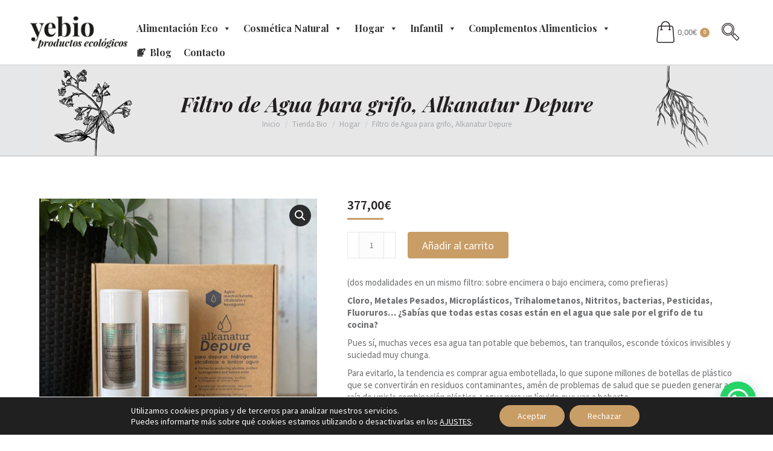

--- FILE ---
content_type: text/html; charset=UTF-8
request_url: https://yebio.es/tienda/filtro-agua-grifo-alkanatur-depure/
body_size: 40156
content:
<!DOCTYPE html>
<!--[if !(IE 6) | !(IE 7) | !(IE 8)  ]><!-->
<html lang="es" class="no-js">
<!--<![endif]-->
<head>
	<meta charset="UTF-8" />
				<meta name="viewport" content="width=device-width, initial-scale=1, maximum-scale=1, user-scalable=0"/>
			<meta name="theme-color" content="#c99d66"/>	<link rel="profile" href="https://gmpg.org/xfn/11" />
	<meta name='robots' content='index, follow, max-image-preview:large, max-snippet:-1, max-video-preview:-1' />
<script>window._wca = window._wca || [];</script>

	<!-- This site is optimized with the Yoast SEO plugin v26.7 - https://yoast.com/wordpress/plugins/seo/ -->
	<title>Filtro de agua para grifo, Alkanatur Depure - Yebio</title>
	<meta name="description" content="Este filtro de agua para grifo depura, hidrogena, alcaliniza e ioniza el agua, librándola de metales pesados, tóxicos y suciedad." />
	<link rel="canonical" href="https://yebio.es/tienda/filtro-agua-grifo-alkanatur-depure/" />
	<meta property="og:locale" content="es_ES" />
	<meta property="og:type" content="article" />
	<meta property="og:title" content="Filtro de agua para grifo, Alkanatur Depure - Yebio" />
	<meta property="og:description" content="Este filtro de agua para grifo depura, hidrogena, alcaliniza e ioniza el agua, librándola de metales pesados, tóxicos y suciedad." />
	<meta property="og:url" content="https://yebio.es/tienda/filtro-agua-grifo-alkanatur-depure/" />
	<meta property="og:site_name" content="Yebio" />
	<meta property="article:modified_time" content="2023-05-13T06:06:24+00:00" />
	<meta property="og:image" content="https://yebio.es/wp-content/uploads/2022/01/filtro-de-agua-para-grifo-alkanatur.jpg" />
	<meta property="og:image:width" content="1057" />
	<meta property="og:image:height" content="1166" />
	<meta property="og:image:type" content="image/jpeg" />
	<meta name="twitter:card" content="summary_large_image" />
	<meta name="twitter:label1" content="Tiempo de lectura" />
	<meta name="twitter:data1" content="4 minutos" />
	<script type="application/ld+json" class="yoast-schema-graph">{"@context":"https://schema.org","@graph":[{"@type":"WebPage","@id":"https://yebio.es/tienda/filtro-agua-grifo-alkanatur-depure/","url":"https://yebio.es/tienda/filtro-agua-grifo-alkanatur-depure/","name":"Filtro de agua para grifo, Alkanatur Depure - Yebio","isPartOf":{"@id":"https://yebio.es/#website"},"primaryImageOfPage":{"@id":"https://yebio.es/tienda/filtro-agua-grifo-alkanatur-depure/#primaryimage"},"image":{"@id":"https://yebio.es/tienda/filtro-agua-grifo-alkanatur-depure/#primaryimage"},"thumbnailUrl":"https://yebio.es/wp-content/uploads/2022/01/filtro-de-agua-para-grifo-alkanatur.jpg","datePublished":"2022-02-01T09:28:59+00:00","dateModified":"2023-05-13T06:06:24+00:00","description":"Este filtro de agua para grifo depura, hidrogena, alcaliniza e ioniza el agua, librándola de metales pesados, tóxicos y suciedad.","breadcrumb":{"@id":"https://yebio.es/tienda/filtro-agua-grifo-alkanatur-depure/#breadcrumb"},"inLanguage":"es","potentialAction":[{"@type":"ReadAction","target":["https://yebio.es/tienda/filtro-agua-grifo-alkanatur-depure/"]}]},{"@type":"ImageObject","inLanguage":"es","@id":"https://yebio.es/tienda/filtro-agua-grifo-alkanatur-depure/#primaryimage","url":"https://yebio.es/wp-content/uploads/2022/01/filtro-de-agua-para-grifo-alkanatur.jpg","contentUrl":"https://yebio.es/wp-content/uploads/2022/01/filtro-de-agua-para-grifo-alkanatur.jpg","width":1057,"height":1166,"caption":"filtro de agua para grifo Alkanatur Depure"},{"@type":"BreadcrumbList","@id":"https://yebio.es/tienda/filtro-agua-grifo-alkanatur-depure/#breadcrumb","itemListElement":[{"@type":"ListItem","position":1,"name":"Portada","item":"https://yebio.es/"},{"@type":"ListItem","position":2,"name":"Tienda Bio","item":"https://yebio.es/tienda/"},{"@type":"ListItem","position":3,"name":"Filtro de Agua para grifo, Alkanatur Depure"}]},{"@type":"WebSite","@id":"https://yebio.es/#website","url":"https://yebio.es/","name":"Yebio","description":"Tienda de productos ecológicos","publisher":{"@id":"https://yebio.es/#organization"},"potentialAction":[{"@type":"SearchAction","target":{"@type":"EntryPoint","urlTemplate":"https://yebio.es/?s={search_term_string}"},"query-input":{"@type":"PropertyValueSpecification","valueRequired":true,"valueName":"search_term_string"}}],"inLanguage":"es"},{"@type":"Organization","@id":"https://yebio.es/#organization","name":"Yebio","url":"https://yebio.es/","logo":{"@type":"ImageObject","inLanguage":"es","@id":"https://yebio.es/#/schema/logo/image/","url":"https://yebio.es/wp-content/uploads/2017/01/yebio-logox2.png","contentUrl":"https://yebio.es/wp-content/uploads/2017/01/yebio-logox2.png","width":361,"height":120,"caption":"Yebio"},"image":{"@id":"https://yebio.es/#/schema/logo/image/"}}]}</script>
	<!-- / Yoast SEO plugin. -->


<link rel='dns-prefetch' href='//www.google.com' />
<link rel='dns-prefetch' href='//stats.wp.com' />
<link rel='dns-prefetch' href='//fonts.googleapis.com' />
<link rel="alternate" type="application/rss+xml" title="Yebio &raquo; Feed" href="https://yebio.es/feed/" />
<link rel="alternate" type="application/rss+xml" title="Yebio &raquo; Feed de los comentarios" href="https://yebio.es/comments/feed/" />
<link rel="alternate" type="application/rss+xml" title="Yebio &raquo; Comentario Filtro de Agua para grifo, Alkanatur Depure del feed" href="https://yebio.es/tienda/filtro-agua-grifo-alkanatur-depure/feed/" />
<link rel="alternate" title="oEmbed (JSON)" type="application/json+oembed" href="https://yebio.es/wp-json/oembed/1.0/embed?url=https%3A%2F%2Fyebio.es%2Ftienda%2Ffiltro-agua-grifo-alkanatur-depure%2F" />
<link rel="alternate" title="oEmbed (XML)" type="text/xml+oembed" href="https://yebio.es/wp-json/oembed/1.0/embed?url=https%3A%2F%2Fyebio.es%2Ftienda%2Ffiltro-agua-grifo-alkanatur-depure%2F&#038;format=xml" />
<style id='wp-img-auto-sizes-contain-inline-css'>
img:is([sizes=auto i],[sizes^="auto," i]){contain-intrinsic-size:3000px 1500px}
/*# sourceURL=wp-img-auto-sizes-contain-inline-css */
</style>

<style id='wp-emoji-styles-inline-css'>

	img.wp-smiley, img.emoji {
		display: inline !important;
		border: none !important;
		box-shadow: none !important;
		height: 1em !important;
		width: 1em !important;
		margin: 0 0.07em !important;
		vertical-align: -0.1em !important;
		background: none !important;
		padding: 0 !important;
	}
/*# sourceURL=wp-emoji-styles-inline-css */
</style>
<style id='classic-theme-styles-inline-css'>
/*! This file is auto-generated */
.wp-block-button__link{color:#fff;background-color:#32373c;border-radius:9999px;box-shadow:none;text-decoration:none;padding:calc(.667em + 2px) calc(1.333em + 2px);font-size:1.125em}.wp-block-file__button{background:#32373c;color:#fff;text-decoration:none}
/*# sourceURL=/wp-includes/css/classic-themes.min.css */
</style>
<link rel='stylesheet' id='contact-form-7-css' href='https://yebio.es/wp-content/plugins/contact-form-7/includes/css/styles.css?ver=6.1.4' media='all' />
<link rel='stylesheet' id='photoswipe-css' href='https://yebio.es/wp-content/plugins/woocommerce/assets/css/photoswipe/photoswipe.min.css?ver=10.4.3' media='all' />
<link rel='stylesheet' id='photoswipe-default-skin-css' href='https://yebio.es/wp-content/plugins/woocommerce/assets/css/photoswipe/default-skin/default-skin.min.css?ver=10.4.3' media='all' />
<style id='woocommerce-inline-inline-css'>
.woocommerce form .form-row .required { visibility: visible; }
/*# sourceURL=woocommerce-inline-inline-css */
</style>
<link rel='stylesheet' id='megamenu-css' href='https://yebio.es/wp-content/uploads/maxmegamenu/style.css?ver=697fa9' media='all' />
<link rel='stylesheet' id='dashicons-css' href='https://yebio.es/wp-includes/css/dashicons.min.css?ver=6.9' media='all' />
<link rel='stylesheet' id='woo-variation-swatches-css' href='https://yebio.es/wp-content/plugins/woo-variation-swatches/assets/css/frontend.min.css?ver=1763527200' media='all' />
<style id='woo-variation-swatches-inline-css'>
:root {
--wvs-tick:url("data:image/svg+xml;utf8,%3Csvg filter='drop-shadow(0px 0px 2px rgb(0 0 0 / .8))' xmlns='http://www.w3.org/2000/svg'  viewBox='0 0 30 30'%3E%3Cpath fill='none' stroke='%23ffffff' stroke-linecap='round' stroke-linejoin='round' stroke-width='4' d='M4 16L11 23 27 7'/%3E%3C/svg%3E");

--wvs-cross:url("data:image/svg+xml;utf8,%3Csvg filter='drop-shadow(0px 0px 5px rgb(255 255 255 / .6))' xmlns='http://www.w3.org/2000/svg' width='72px' height='72px' viewBox='0 0 24 24'%3E%3Cpath fill='none' stroke='%23ff0000' stroke-linecap='round' stroke-width='0.6' d='M5 5L19 19M19 5L5 19'/%3E%3C/svg%3E");
--wvs-single-product-item-width:40px;
--wvs-single-product-item-height:40px;
--wvs-single-product-item-font-size:16px}
/*# sourceURL=woo-variation-swatches-inline-css */
</style>
<link rel='stylesheet' id='yebio-google-fonts-css' href='https://fonts.googleapis.com/css2?family=Playfair+Display%3Aital%2Cwght%400%2C400%3B0%2C700%3B1%2C900&#038;display=swap&#038;ver=6.9' media='all' />
<link rel='stylesheet' id='the7-font-css' href='https://yebio.es/wp-content/themes/dt-the7/fonts/icomoon-the7-font/icomoon-the7-font.min.css?ver=14.0.2.1' media='all' />
<link rel='stylesheet' id='the7-awesome-fonts-css' href='https://yebio.es/wp-content/themes/dt-the7/fonts/FontAwesome/css/all.min.css?ver=14.0.2.1' media='all' />
<link rel='stylesheet' id='the7-awesome-fonts-back-css' href='https://yebio.es/wp-content/themes/dt-the7/fonts/FontAwesome/back-compat.min.css?ver=14.0.2.1' media='all' />
<link rel='stylesheet' id='the7-Defaults-css' href='https://yebio.es/wp-content/uploads/smile_fonts/Defaults/Defaults.css?ver=6.9' media='all' />
<link rel='stylesheet' id='pwb-styles-frontend-css' href='https://yebio.es/wp-content/plugins/perfect-woocommerce-brands/build/frontend/css/style.css?ver=3.6.8' media='all' />
<link rel='stylesheet' id='dt-web-fonts-css' href='https://fonts.googleapis.com/css?family=Roboto:400,500,600,700%7CPlayfair+Display:400,600,700,700italic%7CSource+Sans+Pro:400,600,700' media='all' />
<link rel='stylesheet' id='dt-main-css' href='https://yebio.es/wp-content/themes/dt-the7/css/main.min.css?ver=14.0.2.1' media='all' />
<style id='dt-main-inline-css'>
body #load {
  display: block;
  height: 100%;
  overflow: hidden;
  position: fixed;
  width: 100%;
  z-index: 9901;
  opacity: 1;
  visibility: visible;
  transition: all .35s ease-out;
}
.load-wrap {
  width: 100%;
  height: 100%;
  background-position: center center;
  background-repeat: no-repeat;
  text-align: center;
  display: -ms-flexbox;
  display: -ms-flex;
  display: flex;
  -ms-align-items: center;
  -ms-flex-align: center;
  align-items: center;
  -ms-flex-flow: column wrap;
  flex-flow: column wrap;
  -ms-flex-pack: center;
  -ms-justify-content: center;
  justify-content: center;
}
.load-wrap > svg {
  position: absolute;
  top: 50%;
  left: 50%;
  transform: translate(-50%,-50%);
}
#load {
  background: var(--the7-elementor-beautiful-loading-bg,#ffffff);
  --the7-beautiful-spinner-color2: var(--the7-beautiful-spinner-color,#c99d66);
}

/*# sourceURL=dt-main-inline-css */
</style>
<link rel='stylesheet' id='the7-custom-scrollbar-css' href='https://yebio.es/wp-content/themes/dt-the7/lib/custom-scrollbar/custom-scrollbar.min.css?ver=14.0.2.1' media='all' />
<link rel='stylesheet' id='the7-wpbakery-css' href='https://yebio.es/wp-content/themes/dt-the7/css/wpbakery.min.css?ver=14.0.2.1' media='all' />
<link rel='stylesheet' id='the7-core-css' href='https://yebio.es/wp-content/plugins/dt-the7-core/assets/css/post-type.min.css?ver=2.7.12' media='all' />
<link rel='stylesheet' id='the7-css-vars-css' href='https://yebio.es/wp-content/uploads/the7-css/css-vars.css?ver=3a9dbd1e57b0' media='all' />
<link rel='stylesheet' id='dt-custom-css' href='https://yebio.es/wp-content/uploads/the7-css/custom.css?ver=3a9dbd1e57b0' media='all' />
<link rel='stylesheet' id='wc-dt-custom-css' href='https://yebio.es/wp-content/uploads/the7-css/compatibility/wc-dt-custom.css?ver=3a9dbd1e57b0' media='all' />
<link rel='stylesheet' id='dt-media-css' href='https://yebio.es/wp-content/uploads/the7-css/media.css?ver=3a9dbd1e57b0' media='all' />
<link rel='stylesheet' id='the7-elements-css' href='https://yebio.es/wp-content/uploads/the7-css/post-type-dynamic.css?ver=3a9dbd1e57b0' media='all' />
<link rel='stylesheet' id='style-css' href='https://yebio.es/wp-content/themes/yebio-theme/style.css?ver=14.0.2.1' media='all' />
<link rel='stylesheet' id='moove_gdpr_frontend-css' href='https://yebio.es/wp-content/plugins/gdpr-cookie-compliance/dist/styles/gdpr-main-nf.css?ver=5.0.9' media='all' />
<style id='moove_gdpr_frontend-inline-css'>
				#moove_gdpr_cookie_modal .moove-gdpr-modal-content .moove-gdpr-tab-main h3.tab-title, 
				#moove_gdpr_cookie_modal .moove-gdpr-modal-content .moove-gdpr-tab-main span.tab-title,
				#moove_gdpr_cookie_modal .moove-gdpr-modal-content .moove-gdpr-modal-left-content #moove-gdpr-menu li a, 
				#moove_gdpr_cookie_modal .moove-gdpr-modal-content .moove-gdpr-modal-left-content #moove-gdpr-menu li button,
				#moove_gdpr_cookie_modal .moove-gdpr-modal-content .moove-gdpr-modal-left-content .moove-gdpr-branding-cnt a,
				#moove_gdpr_cookie_modal .moove-gdpr-modal-content .moove-gdpr-modal-footer-content .moove-gdpr-button-holder a.mgbutton, 
				#moove_gdpr_cookie_modal .moove-gdpr-modal-content .moove-gdpr-modal-footer-content .moove-gdpr-button-holder button.mgbutton,
				#moove_gdpr_cookie_modal .cookie-switch .cookie-slider:after, 
				#moove_gdpr_cookie_modal .cookie-switch .slider:after, 
				#moove_gdpr_cookie_modal .switch .cookie-slider:after, 
				#moove_gdpr_cookie_modal .switch .slider:after,
				#moove_gdpr_cookie_info_bar .moove-gdpr-info-bar-container .moove-gdpr-info-bar-content p, 
				#moove_gdpr_cookie_info_bar .moove-gdpr-info-bar-container .moove-gdpr-info-bar-content p a,
				#moove_gdpr_cookie_info_bar .moove-gdpr-info-bar-container .moove-gdpr-info-bar-content a.mgbutton, 
				#moove_gdpr_cookie_info_bar .moove-gdpr-info-bar-container .moove-gdpr-info-bar-content button.mgbutton,
				#moove_gdpr_cookie_modal .moove-gdpr-modal-content .moove-gdpr-tab-main .moove-gdpr-tab-main-content h1, 
				#moove_gdpr_cookie_modal .moove-gdpr-modal-content .moove-gdpr-tab-main .moove-gdpr-tab-main-content h2, 
				#moove_gdpr_cookie_modal .moove-gdpr-modal-content .moove-gdpr-tab-main .moove-gdpr-tab-main-content h3, 
				#moove_gdpr_cookie_modal .moove-gdpr-modal-content .moove-gdpr-tab-main .moove-gdpr-tab-main-content h4, 
				#moove_gdpr_cookie_modal .moove-gdpr-modal-content .moove-gdpr-tab-main .moove-gdpr-tab-main-content h5, 
				#moove_gdpr_cookie_modal .moove-gdpr-modal-content .moove-gdpr-tab-main .moove-gdpr-tab-main-content h6,
				#moove_gdpr_cookie_modal .moove-gdpr-modal-content.moove_gdpr_modal_theme_v2 .moove-gdpr-modal-title .tab-title,
				#moove_gdpr_cookie_modal .moove-gdpr-modal-content.moove_gdpr_modal_theme_v2 .moove-gdpr-tab-main h3.tab-title, 
				#moove_gdpr_cookie_modal .moove-gdpr-modal-content.moove_gdpr_modal_theme_v2 .moove-gdpr-tab-main span.tab-title,
				#moove_gdpr_cookie_modal .moove-gdpr-modal-content.moove_gdpr_modal_theme_v2 .moove-gdpr-branding-cnt a {
					font-weight: inherit				}
			#moove_gdpr_cookie_modal,#moove_gdpr_cookie_info_bar,.gdpr_cookie_settings_shortcode_content{font-family:inherit}#moove_gdpr_save_popup_settings_button{background-color:#373737;color:#fff}#moove_gdpr_save_popup_settings_button:hover{background-color:#000}#moove_gdpr_cookie_info_bar .moove-gdpr-info-bar-container .moove-gdpr-info-bar-content a.mgbutton,#moove_gdpr_cookie_info_bar .moove-gdpr-info-bar-container .moove-gdpr-info-bar-content button.mgbutton{background-color:#c99d66}#moove_gdpr_cookie_modal .moove-gdpr-modal-content .moove-gdpr-modal-footer-content .moove-gdpr-button-holder a.mgbutton,#moove_gdpr_cookie_modal .moove-gdpr-modal-content .moove-gdpr-modal-footer-content .moove-gdpr-button-holder button.mgbutton,.gdpr_cookie_settings_shortcode_content .gdpr-shr-button.button-green{background-color:#c99d66;border-color:#c99d66}#moove_gdpr_cookie_modal .moove-gdpr-modal-content .moove-gdpr-modal-footer-content .moove-gdpr-button-holder a.mgbutton:hover,#moove_gdpr_cookie_modal .moove-gdpr-modal-content .moove-gdpr-modal-footer-content .moove-gdpr-button-holder button.mgbutton:hover,.gdpr_cookie_settings_shortcode_content .gdpr-shr-button.button-green:hover{background-color:#fff;color:#c99d66}#moove_gdpr_cookie_modal .moove-gdpr-modal-content .moove-gdpr-modal-close i,#moove_gdpr_cookie_modal .moove-gdpr-modal-content .moove-gdpr-modal-close span.gdpr-icon{background-color:#c99d66;border:1px solid #c99d66}#moove_gdpr_cookie_info_bar span.moove-gdpr-infobar-allow-all.focus-g,#moove_gdpr_cookie_info_bar span.moove-gdpr-infobar-allow-all:focus,#moove_gdpr_cookie_info_bar button.moove-gdpr-infobar-allow-all.focus-g,#moove_gdpr_cookie_info_bar button.moove-gdpr-infobar-allow-all:focus,#moove_gdpr_cookie_info_bar span.moove-gdpr-infobar-reject-btn.focus-g,#moove_gdpr_cookie_info_bar span.moove-gdpr-infobar-reject-btn:focus,#moove_gdpr_cookie_info_bar button.moove-gdpr-infobar-reject-btn.focus-g,#moove_gdpr_cookie_info_bar button.moove-gdpr-infobar-reject-btn:focus,#moove_gdpr_cookie_info_bar span.change-settings-button.focus-g,#moove_gdpr_cookie_info_bar span.change-settings-button:focus,#moove_gdpr_cookie_info_bar button.change-settings-button.focus-g,#moove_gdpr_cookie_info_bar button.change-settings-button:focus{-webkit-box-shadow:0 0 1px 3px #c99d66;-moz-box-shadow:0 0 1px 3px #c99d66;box-shadow:0 0 1px 3px #c99d66}#moove_gdpr_cookie_modal .moove-gdpr-modal-content .moove-gdpr-modal-close i:hover,#moove_gdpr_cookie_modal .moove-gdpr-modal-content .moove-gdpr-modal-close span.gdpr-icon:hover,#moove_gdpr_cookie_info_bar span[data-href]>u.change-settings-button{color:#c99d66}#moove_gdpr_cookie_modal .moove-gdpr-modal-content .moove-gdpr-modal-left-content #moove-gdpr-menu li.menu-item-selected a span.gdpr-icon,#moove_gdpr_cookie_modal .moove-gdpr-modal-content .moove-gdpr-modal-left-content #moove-gdpr-menu li.menu-item-selected button span.gdpr-icon{color:inherit}#moove_gdpr_cookie_modal .moove-gdpr-modal-content .moove-gdpr-modal-left-content #moove-gdpr-menu li a span.gdpr-icon,#moove_gdpr_cookie_modal .moove-gdpr-modal-content .moove-gdpr-modal-left-content #moove-gdpr-menu li button span.gdpr-icon{color:inherit}#moove_gdpr_cookie_modal .gdpr-acc-link{line-height:0;font-size:0;color:transparent;position:absolute}#moove_gdpr_cookie_modal .moove-gdpr-modal-content .moove-gdpr-modal-close:hover i,#moove_gdpr_cookie_modal .moove-gdpr-modal-content .moove-gdpr-modal-left-content #moove-gdpr-menu li a,#moove_gdpr_cookie_modal .moove-gdpr-modal-content .moove-gdpr-modal-left-content #moove-gdpr-menu li button,#moove_gdpr_cookie_modal .moove-gdpr-modal-content .moove-gdpr-modal-left-content #moove-gdpr-menu li button i,#moove_gdpr_cookie_modal .moove-gdpr-modal-content .moove-gdpr-modal-left-content #moove-gdpr-menu li a i,#moove_gdpr_cookie_modal .moove-gdpr-modal-content .moove-gdpr-tab-main .moove-gdpr-tab-main-content a:hover,#moove_gdpr_cookie_info_bar.moove-gdpr-dark-scheme .moove-gdpr-info-bar-container .moove-gdpr-info-bar-content a.mgbutton:hover,#moove_gdpr_cookie_info_bar.moove-gdpr-dark-scheme .moove-gdpr-info-bar-container .moove-gdpr-info-bar-content button.mgbutton:hover,#moove_gdpr_cookie_info_bar.moove-gdpr-dark-scheme .moove-gdpr-info-bar-container .moove-gdpr-info-bar-content a:hover,#moove_gdpr_cookie_info_bar.moove-gdpr-dark-scheme .moove-gdpr-info-bar-container .moove-gdpr-info-bar-content button:hover,#moove_gdpr_cookie_info_bar.moove-gdpr-dark-scheme .moove-gdpr-info-bar-container .moove-gdpr-info-bar-content span.change-settings-button:hover,#moove_gdpr_cookie_info_bar.moove-gdpr-dark-scheme .moove-gdpr-info-bar-container .moove-gdpr-info-bar-content button.change-settings-button:hover,#moove_gdpr_cookie_info_bar.moove-gdpr-dark-scheme .moove-gdpr-info-bar-container .moove-gdpr-info-bar-content u.change-settings-button:hover,#moove_gdpr_cookie_info_bar span[data-href]>u.change-settings-button,#moove_gdpr_cookie_info_bar.moove-gdpr-dark-scheme .moove-gdpr-info-bar-container .moove-gdpr-info-bar-content a.mgbutton.focus-g,#moove_gdpr_cookie_info_bar.moove-gdpr-dark-scheme .moove-gdpr-info-bar-container .moove-gdpr-info-bar-content button.mgbutton.focus-g,#moove_gdpr_cookie_info_bar.moove-gdpr-dark-scheme .moove-gdpr-info-bar-container .moove-gdpr-info-bar-content a.focus-g,#moove_gdpr_cookie_info_bar.moove-gdpr-dark-scheme .moove-gdpr-info-bar-container .moove-gdpr-info-bar-content button.focus-g,#moove_gdpr_cookie_info_bar.moove-gdpr-dark-scheme .moove-gdpr-info-bar-container .moove-gdpr-info-bar-content a.mgbutton:focus,#moove_gdpr_cookie_info_bar.moove-gdpr-dark-scheme .moove-gdpr-info-bar-container .moove-gdpr-info-bar-content button.mgbutton:focus,#moove_gdpr_cookie_info_bar.moove-gdpr-dark-scheme .moove-gdpr-info-bar-container .moove-gdpr-info-bar-content a:focus,#moove_gdpr_cookie_info_bar.moove-gdpr-dark-scheme .moove-gdpr-info-bar-container .moove-gdpr-info-bar-content button:focus,#moove_gdpr_cookie_info_bar.moove-gdpr-dark-scheme .moove-gdpr-info-bar-container .moove-gdpr-info-bar-content span.change-settings-button.focus-g,span.change-settings-button:focus,button.change-settings-button.focus-g,button.change-settings-button:focus,#moove_gdpr_cookie_info_bar.moove-gdpr-dark-scheme .moove-gdpr-info-bar-container .moove-gdpr-info-bar-content u.change-settings-button.focus-g,#moove_gdpr_cookie_info_bar.moove-gdpr-dark-scheme .moove-gdpr-info-bar-container .moove-gdpr-info-bar-content u.change-settings-button:focus{color:#c99d66}#moove_gdpr_cookie_modal .moove-gdpr-branding.focus-g span,#moove_gdpr_cookie_modal .moove-gdpr-modal-content .moove-gdpr-tab-main a.focus-g,#moove_gdpr_cookie_modal .moove-gdpr-modal-content .moove-gdpr-tab-main .gdpr-cd-details-toggle.focus-g{color:#c99d66}#moove_gdpr_cookie_modal.gdpr_lightbox-hide{display:none}
/*# sourceURL=moove_gdpr_frontend-inline-css */
</style>
<script src="https://yebio.es/wp-includes/js/jquery/jquery.min.js?ver=3.7.1" id="jquery-core-js"></script>
<script src="https://yebio.es/wp-includes/js/jquery/jquery-migrate.min.js?ver=3.4.1" id="jquery-migrate-js"></script>
<script src="https://yebio.es/wp-content/plugins/recaptcha-woo/js/rcfwc.js?ver=1.0" id="rcfwc-js-js" defer data-wp-strategy="defer"></script>
<script src="https://www.google.com/recaptcha/api.js?hl=es_ES" id="recaptcha-js" defer data-wp-strategy="defer"></script>
<script src="https://yebio.es/wp-content/plugins/woocommerce/assets/js/jquery-blockui/jquery.blockUI.min.js?ver=2.7.0-wc.10.4.3" id="wc-jquery-blockui-js" data-wp-strategy="defer"></script>
<script id="wc-add-to-cart-js-extra">
var wc_add_to_cart_params = {"ajax_url":"/wp-admin/admin-ajax.php","wc_ajax_url":"/?wc-ajax=%%endpoint%%","i18n_view_cart":"Ver carrito","cart_url":"https://yebio.es/carrito/","is_cart":"","cart_redirect_after_add":"no"};
//# sourceURL=wc-add-to-cart-js-extra
</script>
<script src="https://yebio.es/wp-content/plugins/woocommerce/assets/js/frontend/add-to-cart.min.js?ver=10.4.3" id="wc-add-to-cart-js" data-wp-strategy="defer"></script>
<script src="https://yebio.es/wp-content/plugins/woocommerce/assets/js/zoom/jquery.zoom.min.js?ver=1.7.21-wc.10.4.3" id="wc-zoom-js" defer data-wp-strategy="defer"></script>
<script src="https://yebio.es/wp-content/plugins/woocommerce/assets/js/flexslider/jquery.flexslider.min.js?ver=2.7.2-wc.10.4.3" id="wc-flexslider-js" defer data-wp-strategy="defer"></script>
<script src="https://yebio.es/wp-content/plugins/woocommerce/assets/js/photoswipe/photoswipe.min.js?ver=4.1.1-wc.10.4.3" id="wc-photoswipe-js" defer data-wp-strategy="defer"></script>
<script src="https://yebio.es/wp-content/plugins/woocommerce/assets/js/photoswipe/photoswipe-ui-default.min.js?ver=4.1.1-wc.10.4.3" id="wc-photoswipe-ui-default-js" defer data-wp-strategy="defer"></script>
<script id="wc-single-product-js-extra">
var wc_single_product_params = {"i18n_required_rating_text":"Por favor elige una puntuaci\u00f3n","i18n_rating_options":["1 de 5 estrellas","2 de 5 estrellas","3 de 5 estrellas","4 de 5 estrellas","5 de 5 estrellas"],"i18n_product_gallery_trigger_text":"Ver galer\u00eda de im\u00e1genes a pantalla completa","review_rating_required":"yes","flexslider":{"rtl":false,"animation":"slide","smoothHeight":true,"directionNav":false,"controlNav":"thumbnails","slideshow":false,"animationSpeed":500,"animationLoop":false,"allowOneSlide":false},"zoom_enabled":"1","zoom_options":[],"photoswipe_enabled":"1","photoswipe_options":{"shareEl":false,"closeOnScroll":false,"history":false,"hideAnimationDuration":0,"showAnimationDuration":0},"flexslider_enabled":"1"};
//# sourceURL=wc-single-product-js-extra
</script>
<script src="https://yebio.es/wp-content/plugins/woocommerce/assets/js/frontend/single-product.min.js?ver=10.4.3" id="wc-single-product-js" defer data-wp-strategy="defer"></script>
<script src="https://yebio.es/wp-content/plugins/woocommerce/assets/js/js-cookie/js.cookie.min.js?ver=2.1.4-wc.10.4.3" id="wc-js-cookie-js" defer data-wp-strategy="defer"></script>
<script id="woocommerce-js-extra">
var woocommerce_params = {"ajax_url":"/wp-admin/admin-ajax.php","wc_ajax_url":"/?wc-ajax=%%endpoint%%","i18n_password_show":"Mostrar contrase\u00f1a","i18n_password_hide":"Ocultar contrase\u00f1a"};
//# sourceURL=woocommerce-js-extra
</script>
<script src="https://yebio.es/wp-content/plugins/woocommerce/assets/js/frontend/woocommerce.min.js?ver=10.4.3" id="woocommerce-js" defer data-wp-strategy="defer"></script>
<script src="https://yebio.es/wp-content/plugins/js_composer/assets/js/vendors/woocommerce-add-to-cart.js?ver=8.7.2" id="vc_woocommerce-add-to-cart-js-js"></script>
<script src="https://stats.wp.com/s-202604.js" id="woocommerce-analytics-js" defer data-wp-strategy="defer"></script>
<script id="dt-above-fold-js-extra">
var dtLocal = {"themeUrl":"https://yebio.es/wp-content/themes/dt-the7","passText":"Para ver esta publicaci\u00f3n protegida, introduce la contrase\u00f1a debajo:","moreButtonText":{"loading":"Cargando...","loadMore":"Cargar m\u00e1s"},"postID":"44915","ajaxurl":"https://yebio.es/wp-admin/admin-ajax.php","REST":{"baseUrl":"https://yebio.es/wp-json/the7/v1","endpoints":{"sendMail":"/send-mail"}},"contactMessages":{"required":"One or more fields have an error. Please check and try again.","terms":"Please accept the privacy policy.","fillTheCaptchaError":"Please, fill the captcha."},"captchaSiteKey":"","ajaxNonce":"7c2ae04c35","pageData":"","themeSettings":{"smoothScroll":"off","lazyLoading":false,"desktopHeader":{"height":100},"ToggleCaptionEnabled":"disabled","ToggleCaption":"Navigation","floatingHeader":{"showAfter":94,"showMenu":true,"height":60,"logo":{"showLogo":true,"html":"\u003Cimg class=\" preload-me\" src=\"https://yebio.es/wp-content/uploads/2017/01/logo-yebio.png\" srcset=\"https://yebio.es/wp-content/uploads/2017/01/logo-yebio.png 181w, https://yebio.es/wp-content/uploads/2017/01/yebio-logox2.png 361w\" width=\"181\" height=\"60\"   sizes=\"181px\" alt=\"Yebio\" /\u003E","url":"https://yebio.es/"}},"topLine":{"floatingTopLine":{"logo":{"showLogo":false,"html":""}}},"mobileHeader":{"firstSwitchPoint":990,"secondSwitchPoint":500,"firstSwitchPointHeight":70,"secondSwitchPointHeight":56,"mobileToggleCaptionEnabled":"disabled","mobileToggleCaption":"Men\u00fa"},"stickyMobileHeaderFirstSwitch":{"logo":{"html":"\u003Cimg class=\" preload-me\" src=\"https://yebio.es/wp-content/uploads/2017/01/logo-yebio.png\" srcset=\"https://yebio.es/wp-content/uploads/2017/01/logo-yebio.png 181w, https://yebio.es/wp-content/uploads/2017/01/yebio-logox2.png 361w\" width=\"181\" height=\"60\"   sizes=\"181px\" alt=\"Yebio\" /\u003E"}},"stickyMobileHeaderSecondSwitch":{"logo":{"html":"\u003Cimg class=\" preload-me\" src=\"https://yebio.es/wp-content/uploads/2017/01/logo-yebio.png\" srcset=\"https://yebio.es/wp-content/uploads/2017/01/logo-yebio.png 181w, https://yebio.es/wp-content/uploads/2017/01/yebio-logox2.png 361w\" width=\"181\" height=\"60\"   sizes=\"181px\" alt=\"Yebio\" /\u003E"}},"sidebar":{"switchPoint":970},"boxedWidth":"1280px"},"VCMobileScreenWidth":"768","wcCartFragmentHash":"eb70513e51ab126fe89355837ff926a1"};
var dtShare = {"shareButtonText":{"facebook":"Share on Facebook","twitter":"Share on X","pinterest":"Pin it","linkedin":"Share on Linkedin","whatsapp":"Share on Whatsapp"},"overlayOpacity":"85"};
//# sourceURL=dt-above-fold-js-extra
</script>
<script src="https://yebio.es/wp-content/themes/dt-the7/js/above-the-fold.min.js?ver=14.0.2.1" id="dt-above-fold-js"></script>
<script src="https://yebio.es/wp-content/themes/dt-the7/js/compatibility/woocommerce/woocommerce.min.js?ver=14.0.2.1" id="dt-woocommerce-js"></script>
<script></script><link rel="https://api.w.org/" href="https://yebio.es/wp-json/" /><link rel="alternate" title="JSON" type="application/json" href="https://yebio.es/wp-json/wp/v2/product/44915" /><link rel="EditURI" type="application/rsd+xml" title="RSD" href="https://yebio.es/xmlrpc.php?rsd" />
<meta name="generator" content="WordPress 6.9" />
<meta name="generator" content="WooCommerce 10.4.3" />
<link rel='shortlink' href='https://yebio.es/?p=44915' />
	<style>img#wpstats{display:none}</style>
		<!-- Google site verification - Google for WooCommerce -->
<meta name="google-site-verification" content="OcEKXtCbUz4fpiyHvQ2ZMDSC6_59hgY0UcAZdOBdDw4" />
	<noscript><style>.woocommerce-product-gallery{ opacity: 1 !important; }</style></noscript>
	<meta name="generator" content="Powered by WPBakery Page Builder - drag and drop page builder for WordPress."/>
<script type="text/javascript" id="the7-loader-script">
document.addEventListener("DOMContentLoaded", function(event) {
	var load = document.getElementById("load");
	if(!load.classList.contains('loader-removed')){
		var removeLoading = setTimeout(function() {
			load.className += " loader-removed";
		}, 300);
	}
});
</script>
		<link rel="icon" href="https://yebio.es/wp-content/uploads/2017/01/fabicon.png" type="image/png" sizes="16x16"/>		<style id="wp-custom-css">
			.woocommerce-store-notice, p.demo_store {
width: 85%;
right: 0;
left: auto;
padding: 1rem;
top: 6rem;
position: fixed;
background-color: #c99d66;
color: black;
line-height: 1.4;
font-family: 'Playfair Display';
font-style: italic;
font-size: 1.15rem;
}
.woocommerce-store-notice a, p.demo_store a {
margin-left: .8rem;
}
.woocommerce-store-notice b {
    font-size: 1.5rem;
}
		</style>
		<noscript><style> .wpb_animate_when_almost_visible { opacity: 1; }</style></noscript><style type="text/css">/** Mega Menu CSS: fs **/</style>

		<!-- Global site tag (gtag.js) - Google Ads: AW-17655327990 - Google for WooCommerce -->
		<script async src="https://www.googletagmanager.com/gtag/js?id=AW-17655327990"></script>
		<script>
			window.dataLayer = window.dataLayer || [];
			function gtag() { dataLayer.push(arguments); }
			gtag( 'consent', 'default', {
				analytics_storage: 'denied',
				ad_storage: 'denied',
				ad_user_data: 'denied',
				ad_personalization: 'denied',
				region: ['AT', 'BE', 'BG', 'HR', 'CY', 'CZ', 'DK', 'EE', 'FI', 'FR', 'DE', 'GR', 'HU', 'IS', 'IE', 'IT', 'LV', 'LI', 'LT', 'LU', 'MT', 'NL', 'NO', 'PL', 'PT', 'RO', 'SK', 'SI', 'ES', 'SE', 'GB', 'CH'],
				wait_for_update: 500,
			} );
			gtag('js', new Date());
			gtag('set', 'developer_id.dOGY3NW', true);
			gtag("config", "AW-17655327990", { "groups": "GLA", "send_page_view": false });		</script>

		<style id='global-styles-inline-css'>
:root{--wp--preset--aspect-ratio--square: 1;--wp--preset--aspect-ratio--4-3: 4/3;--wp--preset--aspect-ratio--3-4: 3/4;--wp--preset--aspect-ratio--3-2: 3/2;--wp--preset--aspect-ratio--2-3: 2/3;--wp--preset--aspect-ratio--16-9: 16/9;--wp--preset--aspect-ratio--9-16: 9/16;--wp--preset--color--black: #000000;--wp--preset--color--cyan-bluish-gray: #abb8c3;--wp--preset--color--white: #FFF;--wp--preset--color--pale-pink: #f78da7;--wp--preset--color--vivid-red: #cf2e2e;--wp--preset--color--luminous-vivid-orange: #ff6900;--wp--preset--color--luminous-vivid-amber: #fcb900;--wp--preset--color--light-green-cyan: #7bdcb5;--wp--preset--color--vivid-green-cyan: #00d084;--wp--preset--color--pale-cyan-blue: #8ed1fc;--wp--preset--color--vivid-cyan-blue: #0693e3;--wp--preset--color--vivid-purple: #9b51e0;--wp--preset--color--accent: #c99d66;--wp--preset--color--dark-gray: #111;--wp--preset--color--light-gray: #767676;--wp--preset--gradient--vivid-cyan-blue-to-vivid-purple: linear-gradient(135deg,rgb(6,147,227) 0%,rgb(155,81,224) 100%);--wp--preset--gradient--light-green-cyan-to-vivid-green-cyan: linear-gradient(135deg,rgb(122,220,180) 0%,rgb(0,208,130) 100%);--wp--preset--gradient--luminous-vivid-amber-to-luminous-vivid-orange: linear-gradient(135deg,rgb(252,185,0) 0%,rgb(255,105,0) 100%);--wp--preset--gradient--luminous-vivid-orange-to-vivid-red: linear-gradient(135deg,rgb(255,105,0) 0%,rgb(207,46,46) 100%);--wp--preset--gradient--very-light-gray-to-cyan-bluish-gray: linear-gradient(135deg,rgb(238,238,238) 0%,rgb(169,184,195) 100%);--wp--preset--gradient--cool-to-warm-spectrum: linear-gradient(135deg,rgb(74,234,220) 0%,rgb(151,120,209) 20%,rgb(207,42,186) 40%,rgb(238,44,130) 60%,rgb(251,105,98) 80%,rgb(254,248,76) 100%);--wp--preset--gradient--blush-light-purple: linear-gradient(135deg,rgb(255,206,236) 0%,rgb(152,150,240) 100%);--wp--preset--gradient--blush-bordeaux: linear-gradient(135deg,rgb(254,205,165) 0%,rgb(254,45,45) 50%,rgb(107,0,62) 100%);--wp--preset--gradient--luminous-dusk: linear-gradient(135deg,rgb(255,203,112) 0%,rgb(199,81,192) 50%,rgb(65,88,208) 100%);--wp--preset--gradient--pale-ocean: linear-gradient(135deg,rgb(255,245,203) 0%,rgb(182,227,212) 50%,rgb(51,167,181) 100%);--wp--preset--gradient--electric-grass: linear-gradient(135deg,rgb(202,248,128) 0%,rgb(113,206,126) 100%);--wp--preset--gradient--midnight: linear-gradient(135deg,rgb(2,3,129) 0%,rgb(40,116,252) 100%);--wp--preset--font-size--small: 13px;--wp--preset--font-size--medium: 20px;--wp--preset--font-size--large: 36px;--wp--preset--font-size--x-large: 42px;--wp--preset--spacing--20: 0.44rem;--wp--preset--spacing--30: 0.67rem;--wp--preset--spacing--40: 1rem;--wp--preset--spacing--50: 1.5rem;--wp--preset--spacing--60: 2.25rem;--wp--preset--spacing--70: 3.38rem;--wp--preset--spacing--80: 5.06rem;--wp--preset--shadow--natural: 6px 6px 9px rgba(0, 0, 0, 0.2);--wp--preset--shadow--deep: 12px 12px 50px rgba(0, 0, 0, 0.4);--wp--preset--shadow--sharp: 6px 6px 0px rgba(0, 0, 0, 0.2);--wp--preset--shadow--outlined: 6px 6px 0px -3px rgb(255, 255, 255), 6px 6px rgb(0, 0, 0);--wp--preset--shadow--crisp: 6px 6px 0px rgb(0, 0, 0);}:where(.is-layout-flex){gap: 0.5em;}:where(.is-layout-grid){gap: 0.5em;}body .is-layout-flex{display: flex;}.is-layout-flex{flex-wrap: wrap;align-items: center;}.is-layout-flex > :is(*, div){margin: 0;}body .is-layout-grid{display: grid;}.is-layout-grid > :is(*, div){margin: 0;}:where(.wp-block-columns.is-layout-flex){gap: 2em;}:where(.wp-block-columns.is-layout-grid){gap: 2em;}:where(.wp-block-post-template.is-layout-flex){gap: 1.25em;}:where(.wp-block-post-template.is-layout-grid){gap: 1.25em;}.has-black-color{color: var(--wp--preset--color--black) !important;}.has-cyan-bluish-gray-color{color: var(--wp--preset--color--cyan-bluish-gray) !important;}.has-white-color{color: var(--wp--preset--color--white) !important;}.has-pale-pink-color{color: var(--wp--preset--color--pale-pink) !important;}.has-vivid-red-color{color: var(--wp--preset--color--vivid-red) !important;}.has-luminous-vivid-orange-color{color: var(--wp--preset--color--luminous-vivid-orange) !important;}.has-luminous-vivid-amber-color{color: var(--wp--preset--color--luminous-vivid-amber) !important;}.has-light-green-cyan-color{color: var(--wp--preset--color--light-green-cyan) !important;}.has-vivid-green-cyan-color{color: var(--wp--preset--color--vivid-green-cyan) !important;}.has-pale-cyan-blue-color{color: var(--wp--preset--color--pale-cyan-blue) !important;}.has-vivid-cyan-blue-color{color: var(--wp--preset--color--vivid-cyan-blue) !important;}.has-vivid-purple-color{color: var(--wp--preset--color--vivid-purple) !important;}.has-black-background-color{background-color: var(--wp--preset--color--black) !important;}.has-cyan-bluish-gray-background-color{background-color: var(--wp--preset--color--cyan-bluish-gray) !important;}.has-white-background-color{background-color: var(--wp--preset--color--white) !important;}.has-pale-pink-background-color{background-color: var(--wp--preset--color--pale-pink) !important;}.has-vivid-red-background-color{background-color: var(--wp--preset--color--vivid-red) !important;}.has-luminous-vivid-orange-background-color{background-color: var(--wp--preset--color--luminous-vivid-orange) !important;}.has-luminous-vivid-amber-background-color{background-color: var(--wp--preset--color--luminous-vivid-amber) !important;}.has-light-green-cyan-background-color{background-color: var(--wp--preset--color--light-green-cyan) !important;}.has-vivid-green-cyan-background-color{background-color: var(--wp--preset--color--vivid-green-cyan) !important;}.has-pale-cyan-blue-background-color{background-color: var(--wp--preset--color--pale-cyan-blue) !important;}.has-vivid-cyan-blue-background-color{background-color: var(--wp--preset--color--vivid-cyan-blue) !important;}.has-vivid-purple-background-color{background-color: var(--wp--preset--color--vivid-purple) !important;}.has-black-border-color{border-color: var(--wp--preset--color--black) !important;}.has-cyan-bluish-gray-border-color{border-color: var(--wp--preset--color--cyan-bluish-gray) !important;}.has-white-border-color{border-color: var(--wp--preset--color--white) !important;}.has-pale-pink-border-color{border-color: var(--wp--preset--color--pale-pink) !important;}.has-vivid-red-border-color{border-color: var(--wp--preset--color--vivid-red) !important;}.has-luminous-vivid-orange-border-color{border-color: var(--wp--preset--color--luminous-vivid-orange) !important;}.has-luminous-vivid-amber-border-color{border-color: var(--wp--preset--color--luminous-vivid-amber) !important;}.has-light-green-cyan-border-color{border-color: var(--wp--preset--color--light-green-cyan) !important;}.has-vivid-green-cyan-border-color{border-color: var(--wp--preset--color--vivid-green-cyan) !important;}.has-pale-cyan-blue-border-color{border-color: var(--wp--preset--color--pale-cyan-blue) !important;}.has-vivid-cyan-blue-border-color{border-color: var(--wp--preset--color--vivid-cyan-blue) !important;}.has-vivid-purple-border-color{border-color: var(--wp--preset--color--vivid-purple) !important;}.has-vivid-cyan-blue-to-vivid-purple-gradient-background{background: var(--wp--preset--gradient--vivid-cyan-blue-to-vivid-purple) !important;}.has-light-green-cyan-to-vivid-green-cyan-gradient-background{background: var(--wp--preset--gradient--light-green-cyan-to-vivid-green-cyan) !important;}.has-luminous-vivid-amber-to-luminous-vivid-orange-gradient-background{background: var(--wp--preset--gradient--luminous-vivid-amber-to-luminous-vivid-orange) !important;}.has-luminous-vivid-orange-to-vivid-red-gradient-background{background: var(--wp--preset--gradient--luminous-vivid-orange-to-vivid-red) !important;}.has-very-light-gray-to-cyan-bluish-gray-gradient-background{background: var(--wp--preset--gradient--very-light-gray-to-cyan-bluish-gray) !important;}.has-cool-to-warm-spectrum-gradient-background{background: var(--wp--preset--gradient--cool-to-warm-spectrum) !important;}.has-blush-light-purple-gradient-background{background: var(--wp--preset--gradient--blush-light-purple) !important;}.has-blush-bordeaux-gradient-background{background: var(--wp--preset--gradient--blush-bordeaux) !important;}.has-luminous-dusk-gradient-background{background: var(--wp--preset--gradient--luminous-dusk) !important;}.has-pale-ocean-gradient-background{background: var(--wp--preset--gradient--pale-ocean) !important;}.has-electric-grass-gradient-background{background: var(--wp--preset--gradient--electric-grass) !important;}.has-midnight-gradient-background{background: var(--wp--preset--gradient--midnight) !important;}.has-small-font-size{font-size: var(--wp--preset--font-size--small) !important;}.has-medium-font-size{font-size: var(--wp--preset--font-size--medium) !important;}.has-large-font-size{font-size: var(--wp--preset--font-size--large) !important;}.has-x-large-font-size{font-size: var(--wp--preset--font-size--x-large) !important;}
/*# sourceURL=global-styles-inline-css */
</style>
<link rel='stylesheet' id='wc-blocks-style-css' href='https://yebio.es/wp-content/plugins/woocommerce/assets/client/blocks/wc-blocks.css?ver=wc-10.4.3' media='all' />
<link rel='stylesheet' id='select2-css' href='https://yebio.es/wp-content/plugins/woocommerce/assets/css/select2.css?ver=10.4.3' media='all' />
<link rel='stylesheet' id='joinchat-css' href='https://yebio.es/wp-content/plugins/creame-whatsapp-me/public/css/joinchat.min.css?ver=6.0.10' media='all' />
<style id='joinchat-inline-css'>
.joinchat{--ch:33;--cs:48%;--cl:59%;--bw:1}
/*# sourceURL=joinchat-inline-css */
</style>
</head>
<body id="the7-body" class="wp-singular product-template-default single single-product postid-44915 wp-embed-responsive wp-theme-dt-the7 wp-child-theme-yebio-theme theme-dt-the7 the7-core-ver-2.7.12 woocommerce woocommerce-page woocommerce-no-js mega-menu-primary woo-variation-swatches wvs-behavior-blur wvs-theme-yebio-theme wvs-show-label wvs-tooltip dt-responsive-on right-mobile-menu-close-icon ouside-menu-close-icon mobile-hamburger-close-bg-enable mobile-hamburger-close-bg-hover-enable  fade-medium-mobile-menu-close-icon fade-medium-menu-close-icon srcset-enabled btn-flat custom-btn-color custom-btn-hover-color phantom-fade phantom-line-decoration phantom-custom-logo-on floating-mobile-menu-icon top-header first-switch-logo-left first-switch-menu-right second-switch-logo-left second-switch-menu-right right-mobile-menu layzr-loading-on popup-message-style the7-ver-14.0.2.1 dt-fa-compatibility hide-product-title wpb-js-composer js-comp-ver-8.7.2 vc_responsive">
<script>
gtag("event", "page_view", {send_to: "GLA"});
</script>
<!-- The7 14.0.2.1 -->
<div id="load" class="spinner-loader">
	<div class="load-wrap"><style type="text/css">
    [class*="the7-spinner-animate-"]{
        animation: spinner-animation 1s cubic-bezier(1,1,1,1) infinite;
        x:46.5px;
        y:40px;
        width:7px;
        height:20px;
        fill:var(--the7-beautiful-spinner-color2);
        opacity: 0.2;
    }
    .the7-spinner-animate-2{
        animation-delay: 0.083s;
    }
    .the7-spinner-animate-3{
        animation-delay: 0.166s;
    }
    .the7-spinner-animate-4{
         animation-delay: 0.25s;
    }
    .the7-spinner-animate-5{
         animation-delay: 0.33s;
    }
    .the7-spinner-animate-6{
         animation-delay: 0.416s;
    }
    .the7-spinner-animate-7{
         animation-delay: 0.5s;
    }
    .the7-spinner-animate-8{
         animation-delay: 0.58s;
    }
    .the7-spinner-animate-9{
         animation-delay: 0.666s;
    }
    .the7-spinner-animate-10{
         animation-delay: 0.75s;
    }
    .the7-spinner-animate-11{
        animation-delay: 0.83s;
    }
    .the7-spinner-animate-12{
        animation-delay: 0.916s;
    }
    @keyframes spinner-animation{
        from {
            opacity: 1;
        }
        to{
            opacity: 0;
        }
    }
</style>
<svg width="75px" height="75px" xmlns="http://www.w3.org/2000/svg" viewBox="0 0 100 100" preserveAspectRatio="xMidYMid">
	<rect class="the7-spinner-animate-1" rx="5" ry="5" transform="rotate(0 50 50) translate(0 -30)"></rect>
	<rect class="the7-spinner-animate-2" rx="5" ry="5" transform="rotate(30 50 50) translate(0 -30)"></rect>
	<rect class="the7-spinner-animate-3" rx="5" ry="5" transform="rotate(60 50 50) translate(0 -30)"></rect>
	<rect class="the7-spinner-animate-4" rx="5" ry="5" transform="rotate(90 50 50) translate(0 -30)"></rect>
	<rect class="the7-spinner-animate-5" rx="5" ry="5" transform="rotate(120 50 50) translate(0 -30)"></rect>
	<rect class="the7-spinner-animate-6" rx="5" ry="5" transform="rotate(150 50 50) translate(0 -30)"></rect>
	<rect class="the7-spinner-animate-7" rx="5" ry="5" transform="rotate(180 50 50) translate(0 -30)"></rect>
	<rect class="the7-spinner-animate-8" rx="5" ry="5" transform="rotate(210 50 50) translate(0 -30)"></rect>
	<rect class="the7-spinner-animate-9" rx="5" ry="5" transform="rotate(240 50 50) translate(0 -30)"></rect>
	<rect class="the7-spinner-animate-10" rx="5" ry="5" transform="rotate(270 50 50) translate(0 -30)"></rect>
	<rect class="the7-spinner-animate-11" rx="5" ry="5" transform="rotate(300 50 50) translate(0 -30)"></rect>
	<rect class="the7-spinner-animate-12" rx="5" ry="5" transform="rotate(330 50 50) translate(0 -30)"></rect>
</svg></div>
</div>
<div id="page" >
	<a class="skip-link screen-reader-text" href="#content">Saltar al contenido</a>

<div class="masthead inline-header center widgets full-height full-width line-decoration shadow-mobile-header-decoration small-mobile-menu-icon mobile-menu-icon-bg-on mobile-menu-icon-hover-bg-on dt-parent-menu-clickable show-sub-menu-on-hover show-mobile-logo" >

	<div class="top-bar full-width-line top-bar-empty">
	<div class="top-bar-bg" ></div>
	<div class="mini-widgets left-widgets"></div><div class="mini-widgets right-widgets"></div></div>

	<header class="header-bar" role="banner">

		<div class="branding">
	<div id="site-title" class="assistive-text">Yebio</div>
	<div id="site-description" class="assistive-text">Tienda de productos ecológicos</div>
	<a class="" href="https://yebio.es/"><img class=" preload-me" src="https://yebio.es/wp-content/uploads/2017/01/logo-yebio.png" srcset="https://yebio.es/wp-content/uploads/2017/01/logo-yebio.png 181w, https://yebio.es/wp-content/uploads/2017/01/yebio-logox2.png 361w" width="181" height="60"   sizes="181px" alt="Yebio" /><img class="mobile-logo preload-me" src="https://yebio.es/wp-content/uploads/2017/01/logo-yebio.png" srcset="https://yebio.es/wp-content/uploads/2017/01/logo-yebio.png 181w, https://yebio.es/wp-content/uploads/2017/01/yebio-logox2.png 361w" width="181" height="60"   sizes="181px" alt="Yebio" /></a></div>

		<ul id="primary-menu" class="main-nav underline-decoration l-to-r-line level-arrows-on outside-item-remove-margin"><div id="mega-menu-wrap-primary" class="mega-menu-wrap"><div class="mega-menu-toggle"><div class="mega-toggle-blocks-left"></div><div class="mega-toggle-blocks-center"></div><div class="mega-toggle-blocks-right"><div class='mega-toggle-block mega-menu-toggle-animated-block mega-toggle-block-0' id='mega-toggle-block-0'><button aria-label="Toggle Menu" class="mega-toggle-animated mega-toggle-animated-slider" type="button" aria-expanded="false">
                  <span class="mega-toggle-animated-box">
                    <span class="mega-toggle-animated-inner"></span>
                  </span>
                </button></div></div></div><ul id="mega-menu-primary" class="mega-menu max-mega-menu mega-menu-horizontal mega-no-js" data-event="hover_intent" data-effect="fade" data-effect-speed="200" data-effect-mobile="disabled" data-effect-speed-mobile="0" data-panel-width="#primary-menu" data-mobile-force-width="body" data-second-click="go" data-document-click="collapse" data-vertical-behaviour="standard" data-breakpoint="768" data-unbind="true" data-mobile-state="collapse_all" data-mobile-direction="vertical" data-hover-intent-timeout="300" data-hover-intent-interval="100"><li class="mega-menu-item mega-menu-item-type-taxonomy mega-menu-item-object-product_cat mega-menu-item-has-children mega-align-bottom-left mega-menu-flyout mega-menu-item-44244" id="mega-menu-item-44244"><a class="mega-menu-link" href="https://yebio.es/productos-ecologicos/alimentacion-eco/" aria-expanded="false" tabindex="0">Alimentación Eco<span class="mega-indicator" aria-hidden="true"></span></a>
<ul class="mega-sub-menu">
<li class="mega-menu-item mega-menu-item-type-taxonomy mega-menu-item-object-product_cat mega-menu-item-has-children mega-menu-item-44245" id="mega-menu-item-44245"><a class="mega-menu-link" href="https://yebio.es/productos-ecologicos/alimentacion-eco/fruta-y-verdura/" aria-expanded="false">Fruta y verdura<span class="mega-indicator" aria-hidden="true"></span></a>
	<ul class="mega-sub-menu">
<li class="mega-menu-item mega-menu-item-type-taxonomy mega-menu-item-object-product_cat mega-menu-item-46227" id="mega-menu-item-46227"><a class="mega-menu-link" href="https://yebio.es/productos-ecologicos/alimentacion-eco/fruta-y-verdura/verduras-y-hortalizas/">Verduras y hortalizas</a></li>	</ul>
</li><li class="mega-menu-item mega-menu-item-type-taxonomy mega-menu-item-object-product_cat mega-menu-item-has-children mega-menu-item-44246" id="mega-menu-item-44246"><a class="mega-menu-link" href="https://yebio.es/productos-ecologicos/alimentacion-eco/frescos/" aria-expanded="false">Frescos<span class="mega-indicator" aria-hidden="true"></span></a>
	<ul class="mega-sub-menu">
<li class="mega-menu-item mega-menu-item-type-taxonomy mega-menu-item-object-product_cat mega-menu-item-44251" id="mega-menu-item-44251"><a class="mega-menu-link" href="https://yebio.es/productos-ecologicos/alimentacion-eco/frescos/charcuteria-y-embutidos/">Charcutería y Embutidos</a></li><li class="mega-menu-item mega-menu-item-type-taxonomy mega-menu-item-object-product_cat mega-menu-item-46250" id="mega-menu-item-46250"><a class="mega-menu-link" href="https://yebio.es/productos-ecologicos/alimentacion-eco/frescos/huevos-y-lacteos/">Huevos y Lácteos</a></li>	</ul>
</li><li class="mega-menu-item mega-menu-item-type-taxonomy mega-menu-item-object-product_cat mega-menu-item-has-children mega-menu-item-44248" id="mega-menu-item-44248"><a class="mega-menu-link" href="https://yebio.es/productos-ecologicos/alimentacion-eco/despensa/" aria-expanded="false">Despensa<span class="mega-indicator" aria-hidden="true"></span></a>
	<ul class="mega-sub-menu">
<li class="mega-menu-item mega-menu-item-type-taxonomy mega-menu-item-object-product_cat mega-menu-item-has-children mega-menu-item-46235" id="mega-menu-item-46235"><a class="mega-menu-link" href="https://yebio.es/productos-ecologicos/alimentacion-eco/despensa/bebidas-vegetales/" aria-expanded="false">Bebidas vegetales<span class="mega-indicator" aria-hidden="true"></span></a>
		<ul class="mega-sub-menu">
<li class="mega-menu-item mega-menu-item-type-taxonomy mega-menu-item-object-product_cat mega-menu-item-48590" id="mega-menu-item-48590"><a class="mega-menu-link" href="https://yebio.es/productos-ecologicos/alimentacion-eco/despensa/bebidas-vegetales/bebida-de-avena/">Bebida de Avena</a></li>		</ul>
</li><li class="mega-menu-item mega-menu-item-type-taxonomy mega-menu-item-object-product_cat mega-menu-item-46236" id="mega-menu-item-46236"><a class="mega-menu-link" href="https://yebio.es/productos-ecologicos/alimentacion-eco/despensa/leche/">Leche</a></li><li class="mega-menu-item mega-menu-item-type-taxonomy mega-menu-item-object-product_cat mega-menu-item-46237" id="mega-menu-item-46237"><a class="mega-menu-link" href="https://yebio.es/productos-ecologicos/alimentacion-eco/despensa/aceites/">Aceites</a></li><li class="mega-menu-item mega-menu-item-type-taxonomy mega-menu-item-object-product_cat mega-menu-item-46238" id="mega-menu-item-46238"><a class="mega-menu-link" href="https://yebio.es/productos-ecologicos/alimentacion-eco/despensa/vinagres/">Vinagres</a></li><li class="mega-menu-item mega-menu-item-type-taxonomy mega-menu-item-object-product_cat mega-menu-item-44258" id="mega-menu-item-44258"><a class="mega-menu-link" href="https://yebio.es/productos-ecologicos/alimentacion-eco/despensa/arroz-cereales-y-semillas/">Arroz, Cereales y Semillas</a></li><li class="mega-menu-item mega-menu-item-type-taxonomy mega-menu-item-object-product_cat mega-menu-item-46240" id="mega-menu-item-46240"><a class="mega-menu-link" href="https://yebio.es/productos-ecologicos/alimentacion-eco/despensa/legumbres/">Legumbres</a></li><li class="mega-menu-item mega-menu-item-type-taxonomy mega-menu-item-object-product_cat mega-menu-item-44256" id="mega-menu-item-44256"><a class="mega-menu-link" href="https://yebio.es/productos-ecologicos/alimentacion-eco/despensa/pasta/">Pasta</a></li><li class="mega-menu-item mega-menu-item-type-taxonomy mega-menu-item-object-product_cat mega-menu-item-44257" id="mega-menu-item-44257"><a class="mega-menu-link" href="https://yebio.es/productos-ecologicos/alimentacion-eco/despensa/sopas-caldos-y-cremas/">Sopas, caldos y cremas</a></li><li class="mega-menu-item mega-menu-item-type-taxonomy mega-menu-item-object-product_cat mega-menu-item-44253" id="mega-menu-item-44253"><a class="mega-menu-link" href="https://yebio.es/productos-ecologicos/alimentacion-eco/despensa/condimentos-y-especias/">Condimentos y especias</a></li><li class="mega-menu-item mega-menu-item-type-taxonomy mega-menu-item-object-product_cat mega-menu-item-44255" id="mega-menu-item-44255"><a class="mega-menu-link" href="https://yebio.es/productos-ecologicos/alimentacion-eco/despensa/harina-levadura-y-pan-rallado/">Harina, levadura y pan rallado</a></li><li class="mega-menu-item mega-menu-item-type-taxonomy mega-menu-item-object-product_cat mega-menu-item-44254" id="mega-menu-item-44254"><a class="mega-menu-link" href="https://yebio.es/productos-ecologicos/alimentacion-eco/despensa/conservas/">Conservas</a></li><li class="mega-menu-item mega-menu-item-type-taxonomy mega-menu-item-object-product_cat mega-menu-item-has-children mega-menu-item-46241" id="mega-menu-item-46241"><a class="mega-menu-link" href="https://yebio.es/productos-ecologicos/alimentacion-eco/despensa/aperitivos-y-olivas/" aria-expanded="false">Aperitivos y Olivas<span class="mega-indicator" aria-hidden="true"></span></a>
		<ul class="mega-sub-menu">
<li class="mega-menu-item mega-menu-item-type-taxonomy mega-menu-item-object-product_cat mega-menu-item-48558" id="mega-menu-item-48558"><a class="mega-menu-link" href="https://yebio.es/productos-ecologicos/alimentacion-eco/despensa/aperitivos-y-olivas/frutos-secos-y-palomitas/">Frutos Secos y Palomitas</a></li><li class="mega-menu-item mega-menu-item-type-taxonomy mega-menu-item-object-product_cat mega-menu-item-48536" id="mega-menu-item-48536"><a class="mega-menu-link" href="https://yebio.es/productos-ecologicos/alimentacion-eco/despensa/aperitivos-y-olivas/snacks-de-frutas/">Snacks de Frutas</a></li>		</ul>
</li>	</ul>
</li><li class="mega-menu-item mega-menu-item-type-taxonomy mega-menu-item-object-product_cat mega-menu-item-has-children mega-menu-item-44249" id="mega-menu-item-44249"><a class="mega-menu-link" href="https://yebio.es/productos-ecologicos/alimentacion-eco/dulces-y-desayunos/" aria-expanded="false">Dulces y desayunos<span class="mega-indicator" aria-hidden="true"></span></a>
	<ul class="mega-sub-menu">
<li class="mega-menu-item mega-menu-item-type-taxonomy mega-menu-item-object-product_cat mega-menu-item-46172" id="mega-menu-item-46172"><a class="mega-menu-link" href="https://yebio.es/productos-ecologicos/alimentacion-eco/dulces-y-desayunos/cereales/">Cereales</a></li><li class="mega-menu-item mega-menu-item-type-taxonomy mega-menu-item-object-product_cat mega-menu-item-46242" id="mega-menu-item-46242"><a class="mega-menu-link" href="https://yebio.es/productos-ecologicos/alimentacion-eco/dulces-y-desayunos/galletas/">Galletas</a></li><li class="mega-menu-item mega-menu-item-type-taxonomy mega-menu-item-object-product_cat mega-menu-item-46243" id="mega-menu-item-46243"><a class="mega-menu-link" href="https://yebio.es/productos-ecologicos/alimentacion-eco/dulces-y-desayunos/bolleria/">Bollería</a></li><li class="mega-menu-item mega-menu-item-type-taxonomy mega-menu-item-object-product_cat mega-menu-item-46244" id="mega-menu-item-46244"><a class="mega-menu-link" href="https://yebio.es/productos-ecologicos/alimentacion-eco/dulces-y-desayunos/pan/">Pan</a></li><li class="mega-menu-item mega-menu-item-type-taxonomy mega-menu-item-object-product_cat mega-menu-item-46251" id="mega-menu-item-46251"><a class="mega-menu-link" href="https://yebio.es/productos-ecologicos/alimentacion-eco/dulces-y-desayunos/tortitas/">Tortitas</a></li><li class="mega-menu-item mega-menu-item-type-taxonomy mega-menu-item-object-product_cat mega-menu-item-46252" id="mega-menu-item-46252"><a class="mega-menu-link" href="https://yebio.es/productos-ecologicos/alimentacion-eco/dulces-y-desayunos/barritas/">Barritas</a></li><li class="mega-menu-item mega-menu-item-type-taxonomy mega-menu-item-object-product_cat mega-menu-item-has-children mega-menu-item-46253" id="mega-menu-item-46253"><a class="mega-menu-link" href="https://yebio.es/productos-ecologicos/alimentacion-eco/dulces-y-desayunos/cafes-tes-e-infusiones/" aria-expanded="false">Café, tés e infusiones<span class="mega-indicator" aria-hidden="true"></span></a>
		<ul class="mega-sub-menu">
<li class="mega-menu-item mega-menu-item-type-taxonomy mega-menu-item-object-product_cat mega-menu-item-47799" id="mega-menu-item-47799"><a class="mega-menu-link" href="https://yebio.es/productos-ecologicos/alimentacion-eco/dulces-y-desayunos/cafes-tes-e-infusiones/cafe/">Café</a></li><li class="mega-menu-item mega-menu-item-type-taxonomy mega-menu-item-object-product_cat mega-menu-item-47796" id="mega-menu-item-47796"><a class="mega-menu-link" href="https://yebio.es/productos-ecologicos/alimentacion-eco/dulces-y-desayunos/cafes-tes-e-infusiones/te-verde-y-matcha/">Té verde y matcha</a></li><li class="mega-menu-item mega-menu-item-type-taxonomy mega-menu-item-object-product_cat mega-menu-item-47797" id="mega-menu-item-47797"><a class="mega-menu-link" href="https://yebio.es/productos-ecologicos/alimentacion-eco/dulces-y-desayunos/cafes-tes-e-infusiones/te-negro-y-blanco/">Té negro y blanco</a></li><li class="mega-menu-item mega-menu-item-type-taxonomy mega-menu-item-object-product_cat mega-menu-item-47798" id="mega-menu-item-47798"><a class="mega-menu-link" href="https://yebio.es/productos-ecologicos/alimentacion-eco/dulces-y-desayunos/cafes-tes-e-infusiones/infusiones/">Infusiones</a></li>		</ul>
</li><li class="mega-menu-item mega-menu-item-type-taxonomy mega-menu-item-object-product_cat mega-menu-item-46260" id="mega-menu-item-46260"><a class="mega-menu-link" href="https://yebio.es/productos-ecologicos/alimentacion-eco/dulces-y-desayunos/chocolates-y-cacaos/">Chocolates y cacaos</a></li><li class="mega-menu-item mega-menu-item-type-taxonomy mega-menu-item-object-product_cat mega-menu-item-46254" id="mega-menu-item-46254"><a class="mega-menu-link" href="https://yebio.es/productos-ecologicos/alimentacion-eco/dulces-y-desayunos/cremas-para-untar/">Cremas para untar</a></li><li class="mega-menu-item mega-menu-item-type-taxonomy mega-menu-item-object-product_cat mega-menu-item-46255" id="mega-menu-item-46255"><a class="mega-menu-link" href="https://yebio.es/productos-ecologicos/alimentacion-eco/dulces-y-desayunos/mieles/">Mieles</a></li><li class="mega-menu-item mega-menu-item-type-taxonomy mega-menu-item-object-product_cat mega-menu-item-46256" id="mega-menu-item-46256"><a class="mega-menu-link" href="https://yebio.es/productos-ecologicos/alimentacion-eco/dulces-y-desayunos/mermeladas/">Mermeladas</a></li><li class="mega-menu-item mega-menu-item-type-taxonomy mega-menu-item-object-product_cat mega-menu-item-46257" id="mega-menu-item-46257"><a class="mega-menu-link" href="https://yebio.es/productos-ecologicos/alimentacion-eco/dulces-y-desayunos/conservas-de-frutas/">Conservas de Frutas</a></li><li class="mega-menu-item mega-menu-item-type-taxonomy mega-menu-item-object-product_cat mega-menu-item-44252" id="mega-menu-item-44252"><a class="mega-menu-link" href="https://yebio.es/productos-ecologicos/alimentacion-eco/dulces-y-desayunos/endulzantes/">Endulzantes</a></li><li class="mega-menu-item mega-menu-item-type-taxonomy mega-menu-item-object-product_cat mega-menu-item-46259" id="mega-menu-item-46259"><a class="mega-menu-link" href="https://yebio.es/productos-ecologicos/alimentacion-eco/dulces-y-desayunos/caramelos/">Caramelos</a></li>	</ul>
</li><li class="mega-menu-item mega-menu-item-type-taxonomy mega-menu-item-object-product_cat mega-menu-item-has-children mega-menu-item-44247" id="mega-menu-item-44247"><a class="mega-menu-link" href="https://yebio.es/productos-ecologicos/alimentacion-eco/bebidas-y-bodega/" aria-expanded="false">Bebidas y bodega<span class="mega-indicator" aria-hidden="true"></span></a>
	<ul class="mega-sub-menu">
<li class="mega-menu-item mega-menu-item-type-taxonomy mega-menu-item-object-product_cat mega-menu-item-has-children mega-menu-item-46261" id="mega-menu-item-46261"><a class="mega-menu-link" href="https://yebio.es/productos-ecologicos/alimentacion-eco/bebidas-y-bodega/bebidas/" aria-expanded="false">Bebidas<span class="mega-indicator" aria-hidden="true"></span></a>
		<ul class="mega-sub-menu">
<li class="mega-menu-item mega-menu-item-type-taxonomy mega-menu-item-object-product_cat mega-menu-item-46265" id="mega-menu-item-46265"><a class="mega-menu-link" href="https://yebio.es/productos-ecologicos/alimentacion-eco/bebidas-y-bodega/bebidas/agua/">Aguas</a></li><li class="mega-menu-item mega-menu-item-type-taxonomy mega-menu-item-object-product_cat mega-menu-item-46264" id="mega-menu-item-46264"><a class="mega-menu-link" href="https://yebio.es/productos-ecologicos/alimentacion-eco/bebidas-y-bodega/bebidas/agua-de-coco/">Agua de Coco</a></li><li class="mega-menu-item mega-menu-item-type-taxonomy mega-menu-item-object-product_cat mega-menu-item-46266" id="mega-menu-item-46266"><a class="mega-menu-link" href="https://yebio.es/productos-ecologicos/alimentacion-eco/bebidas-y-bodega/bebidas/zumos/">Zumos</a></li><li class="mega-menu-item mega-menu-item-type-taxonomy mega-menu-item-object-product_cat mega-menu-item-46267" id="mega-menu-item-46267"><a class="mega-menu-link" href="https://yebio.es/productos-ecologicos/alimentacion-eco/bebidas-y-bodega/bebidas/refrescos/">Refrescos</a></li><li class="mega-menu-item mega-menu-item-type-taxonomy mega-menu-item-object-product_cat mega-menu-item-46268" id="mega-menu-item-46268"><a class="mega-menu-link" href="https://yebio.es/productos-ecologicos/alimentacion-eco/bebidas-y-bodega/bebidas/horchata/">Horchata</a></li><li class="mega-menu-item mega-menu-item-type-taxonomy mega-menu-item-object-product_cat mega-menu-item-46269" id="mega-menu-item-46269"><a class="mega-menu-link" href="https://yebio.es/productos-ecologicos/alimentacion-eco/bebidas-y-bodega/bebidas/gazpacho-y-salmorejo/">Gazpacho y Salmorejo</a></li><li class="mega-menu-item mega-menu-item-type-taxonomy mega-menu-item-object-product_cat mega-menu-item-46270" id="mega-menu-item-46270"><a class="mega-menu-link" href="https://yebio.es/productos-ecologicos/alimentacion-eco/bebidas-y-bodega/bebidas/kombuchas/">Kombuchas</a></li><li class="mega-menu-item mega-menu-item-type-taxonomy mega-menu-item-object-product_cat mega-menu-item-46271" id="mega-menu-item-46271"><a class="mega-menu-link" href="https://yebio.es/productos-ecologicos/alimentacion-eco/bebidas-y-bodega/bebidas/tes-e-infusiones-refrigeradas/">Tés e infusiones refrigeradas</a></li>		</ul>
</li><li class="mega-menu-item mega-menu-item-type-taxonomy mega-menu-item-object-product_cat mega-menu-item-46262" id="mega-menu-item-46262"><a class="mega-menu-link" href="https://yebio.es/productos-ecologicos/alimentacion-eco/bebidas-y-bodega/bodega/">Bodega</a></li><li class="mega-menu-item mega-menu-item-type-taxonomy mega-menu-item-object-product_cat mega-menu-item-46263" id="mega-menu-item-46263"><a class="mega-menu-link" href="https://yebio.es/productos-ecologicos/alimentacion-eco/bebidas-y-bodega/cerveza/">Cerveza</a></li>	</ul>
</li><li class="mega-menu-item mega-menu-item-type-taxonomy mega-menu-item-object-product_cat mega-menu-item-44259" id="mega-menu-item-44259"><a class="mega-menu-link" href="https://yebio.es/productos-ecologicos/alimentacion-eco/sin-gluten/">Sin gluten</a></li><li class="mega-menu-item mega-menu-item-type-taxonomy mega-menu-item-object-product_cat mega-menu-item-47757" id="mega-menu-item-47757"><a class="mega-menu-link" href="https://yebio.es/productos-ecologicos/alimentacion-eco/superalimentos/">Superalimentos</a></li></ul>
</li><li class="mega-menu-item mega-menu-item-type-taxonomy mega-menu-item-object-product_cat mega-menu-item-has-children mega-align-bottom-left mega-menu-flyout mega-menu-item-44282" id="mega-menu-item-44282"><a class="mega-menu-link" href="https://yebio.es/productos-ecologicos/cosmetica-natural/" aria-expanded="false" tabindex="0">Cosmética Natural<span class="mega-indicator" aria-hidden="true"></span></a>
<ul class="mega-sub-menu">
<li class="mega-menu-item mega-menu-item-type-taxonomy mega-menu-item-object-product_cat mega-menu-item-has-children mega-menu-item-44287" id="mega-menu-item-44287"><a class="mega-menu-link" href="https://yebio.es/productos-ecologicos/cosmetica-natural/cuidado-facial/" aria-expanded="false">Cuidado Facial<span class="mega-indicator" aria-hidden="true"></span></a>
	<ul class="mega-sub-menu">
<li class="mega-menu-item mega-menu-item-type-taxonomy mega-menu-item-object-product_cat mega-menu-item-44295" id="mega-menu-item-44295"><a class="mega-menu-link" href="https://yebio.es/productos-ecologicos/cosmetica-natural/cuidado-facial/cremas-faciales-cuidado-facial/">Cremas Faciales</a></li><li class="mega-menu-item mega-menu-item-type-taxonomy mega-menu-item-object-product_cat mega-menu-item-46134" id="mega-menu-item-46134"><a class="mega-menu-link" href="https://yebio.es/productos-ecologicos/cosmetica-natural/serums/">Sérums</a></li><li class="mega-menu-item mega-menu-item-type-taxonomy mega-menu-item-object-product_cat mega-menu-item-46147" id="mega-menu-item-46147"><a class="mega-menu-link" href="https://yebio.es/productos-ecologicos/cosmetica-natural/cuidado-facial/tratamientos/">Tratamientos</a></li><li class="mega-menu-item mega-menu-item-type-taxonomy mega-menu-item-object-product_cat mega-menu-item-46146" id="mega-menu-item-46146"><a class="mega-menu-link" href="https://yebio.es/productos-ecologicos/cosmetica-natural/cuidado-facial/limpiadores-faciales/">Limpiadores Faciales</a></li><li class="mega-menu-item mega-menu-item-type-taxonomy mega-menu-item-object-product_cat mega-menu-item-46145" id="mega-menu-item-46145"><a class="mega-menu-link" href="https://yebio.es/productos-ecologicos/cosmetica-natural/cuidado-facial/exfoliantes-y-mascarillas/">Exfoliantes y Mascarillas</a></li><li class="mega-menu-item mega-menu-item-type-taxonomy mega-menu-item-object-product_cat mega-menu-item-46148" id="mega-menu-item-46148"><a class="mega-menu-link" href="https://yebio.es/productos-ecologicos/cosmetica-natural/cuidado-facial/tonicos/">Tónicos</a></li><li class="mega-menu-item mega-menu-item-type-taxonomy mega-menu-item-object-product_cat mega-menu-item-46143" id="mega-menu-item-46143"><a class="mega-menu-link" href="https://yebio.es/productos-ecologicos/cosmetica-natural/cuidado-facial/labios/">Labios</a></li><li class="mega-menu-item mega-menu-item-type-taxonomy mega-menu-item-object-product_cat mega-menu-item-46135" id="mega-menu-item-46135"><a class="mega-menu-link" href="https://yebio.es/productos-ecologicos/cosmetica-natural/cuidado-facial/ojos/">Ojos</a></li><li class="mega-menu-item mega-menu-item-type-taxonomy mega-menu-item-object-product_cat mega-menu-item-46144" id="mega-menu-item-46144"><a class="mega-menu-link" href="https://yebio.es/productos-ecologicos/cosmetica-natural/cuidado-facial/cosmetica-masculina/">Cosmética Masculina</a></li><li class="mega-menu-item mega-menu-item-type-taxonomy mega-menu-item-object-product_cat mega-menu-item-46156" id="mega-menu-item-46156"><a class="mega-menu-link" href="https://yebio.es/productos-ecologicos/cosmetica-natural/cuidado-facial/cosmetica-con-cbd/">Cosmética con CBD</a></li>	</ul>
</li><li class="mega-menu-item mega-menu-item-type-taxonomy mega-menu-item-object-product_cat mega-menu-item-has-children mega-menu-item-44294" id="mega-menu-item-44294"><a class="mega-menu-link" href="https://yebio.es/productos-ecologicos/cosmetica-natural/maquillaje/" aria-expanded="false">Maquillaje<span class="mega-indicator" aria-hidden="true"></span></a>
	<ul class="mega-sub-menu">
<li class="mega-menu-item mega-menu-item-type-taxonomy mega-menu-item-object-product_cat mega-menu-item-48479" id="mega-menu-item-48479"><a class="mega-menu-link" href="https://yebio.es/productos-ecologicos/cosmetica-natural/maquillaje/desmaquillantes/">Desmaquillantes</a></li>	</ul>
</li><li class="mega-menu-item mega-menu-item-type-taxonomy mega-menu-item-object-product_cat mega-menu-item-has-children mega-menu-item-44291" id="mega-menu-item-44291"><a class="mega-menu-link" href="https://yebio.es/productos-ecologicos/cosmetica-natural/cuidado-corporal-cosmetica-natural/" aria-expanded="false">Cuidado Corporal<span class="mega-indicator" aria-hidden="true"></span></a>
	<ul class="mega-sub-menu">
<li class="mega-menu-item mega-menu-item-type-taxonomy mega-menu-item-object-product_cat mega-menu-item-44269" id="mega-menu-item-44269"><a class="mega-menu-link" href="https://yebio.es/productos-ecologicos/cosmetica-natural/cuidado-corporal-cosmetica-natural/geles-de-ducha/">Geles de ducha</a></li><li class="mega-menu-item mega-menu-item-type-taxonomy mega-menu-item-object-product_cat mega-menu-item-46150" id="mega-menu-item-46150"><a class="mega-menu-link" href="https://yebio.es/productos-ecologicos/cosmetica-natural/cuidado-corporal-cosmetica-natural/jabones/">Jabones</a></li><li class="mega-menu-item mega-menu-item-type-taxonomy mega-menu-item-object-product_cat mega-menu-item-46151" id="mega-menu-item-46151"><a class="mega-menu-link" href="https://yebio.es/productos-ecologicos/cosmetica-natural/cuidado-corporal-cosmetica-natural/leches-cremas-y-aloe-vera/">Leches, Cremas y Aloe Vera</a></li><li class="mega-menu-item mega-menu-item-type-taxonomy mega-menu-item-object-product_cat mega-menu-item-46149" id="mega-menu-item-46149"><a class="mega-menu-link" href="https://yebio.es/productos-ecologicos/cosmetica-natural/cuidado-corporal-cosmetica-natural/cuidado-de-manos-y-pies/">Cuidado de Manos y Pies</a></li><li class="mega-menu-item mega-menu-item-type-taxonomy mega-menu-item-object-product_cat mega-menu-item-47938" id="mega-menu-item-47938"><a class="mega-menu-link" href="https://yebio.es/productos-ecologicos/cosmetica-natural/cuidado-corporal-cosmetica-natural/cremas-y-balsamos-terapeuticos/">Cremas y Bálsamos Terapeuticos</a></li><li class="mega-menu-item mega-menu-item-type-taxonomy mega-menu-item-object-product_cat mega-menu-item-44293" id="mega-menu-item-44293"><a class="mega-menu-link" href="https://yebio.es/productos-ecologicos/cosmetica-natural/cuidado-corporal-cosmetica-natural/desodorantes/">Desodorantes</a></li><li class="mega-menu-item mega-menu-item-type-taxonomy mega-menu-item-object-product_cat mega-menu-item-46152" id="mega-menu-item-46152"><a class="mega-menu-link" href="https://yebio.es/productos-ecologicos/cosmetica-natural/cuidado-corporal-cosmetica-natural/exfoliantes/">Exfoliantes</a></li><li class="mega-menu-item mega-menu-item-type-taxonomy mega-menu-item-object-product_cat mega-menu-item-46153" id="mega-menu-item-46153"><a class="mega-menu-link" href="https://yebio.es/productos-ecologicos/cosmetica-natural/cuidado-corporal-cosmetica-natural/colonia-y-arcillas/">Colonia y Arcillas</a></li><li class="mega-menu-item mega-menu-item-type-taxonomy mega-menu-item-object-product_cat mega-menu-item-46154" id="mega-menu-item-46154"><a class="mega-menu-link" href="https://yebio.es/productos-ecologicos/cosmetica-natural/cuidado-corporal-cosmetica-natural/proteccion-solar/">Protección Solar</a></li><li class="mega-menu-item mega-menu-item-type-taxonomy mega-menu-item-object-product_cat mega-menu-item-46155" id="mega-menu-item-46155"><a class="mega-menu-link" href="https://yebio.es/productos-ecologicos/cosmetica-natural/cuidado-corporal-cosmetica-natural/aceites-corporales/">Aceites Corporales</a></li><li class="mega-menu-item mega-menu-item-type-taxonomy mega-menu-item-object-product_cat mega-menu-item-46208" id="mega-menu-item-46208"><a class="mega-menu-link" href="https://yebio.es/productos-ecologicos/cosmetica-natural/cuidado-corporal-cosmetica-natural/esponjas-y-cepillos-corporales/">Esponjas y cepillos corporales</a></li>	</ul>
</li><li class="mega-menu-item mega-menu-item-type-taxonomy mega-menu-item-object-product_cat mega-menu-item-45381" id="mega-menu-item-45381"><a class="mega-menu-link" href="https://yebio.es/productos-ecologicos/cosmetica-natural/cosmetica-solida-natural/">Cosmética Sólida Natural</a></li><li class="mega-menu-item mega-menu-item-type-taxonomy mega-menu-item-object-product_cat mega-menu-item-has-children mega-menu-item-44283" id="mega-menu-item-44283"><a class="mega-menu-link" href="https://yebio.es/productos-ecologicos/cosmetica-natural/cuidado-capilar/" aria-expanded="false">Cuidado Capilar<span class="mega-indicator" aria-hidden="true"></span></a>
	<ul class="mega-sub-menu">
<li class="mega-menu-item mega-menu-item-type-taxonomy mega-menu-item-object-product_cat mega-menu-item-44290" id="mega-menu-item-44290"><a class="mega-menu-link" href="https://yebio.es/productos-ecologicos/cosmetica-natural/cuidado-capilar/champu/">Champús</a></li><li class="mega-menu-item mega-menu-item-type-taxonomy mega-menu-item-object-product_cat mega-menu-item-46157" id="mega-menu-item-46157"><a class="mega-menu-link" href="https://yebio.es/productos-ecologicos/cosmetica-natural/cuidado-capilar/acondicionadores/">Acondicionadores</a></li><li class="mega-menu-item mega-menu-item-type-taxonomy mega-menu-item-object-product_cat mega-menu-item-46158" id="mega-menu-item-46158"><a class="mega-menu-link" href="https://yebio.es/productos-ecologicos/cosmetica-natural/cuidado-capilar/mascarillas-y-tratamientos/">Mascarillas y Tratamientos</a></li><li class="mega-menu-item mega-menu-item-type-taxonomy mega-menu-item-object-product_cat mega-menu-item-46160" id="mega-menu-item-46160"><a class="mega-menu-link" href="https://yebio.es/productos-ecologicos/cosmetica-natural/cuidado-capilar/peinado/">Peinado</a></li><li class="mega-menu-item mega-menu-item-type-taxonomy mega-menu-item-object-product_cat mega-menu-item-46159" id="mega-menu-item-46159"><a class="mega-menu-link" href="https://yebio.es/productos-ecologicos/cosmetica-natural/cuidado-capilar/tintes/">Tintes</a></li>	</ul>
</li><li class="mega-menu-item mega-menu-item-type-taxonomy mega-menu-item-object-product_cat mega-menu-item-has-children mega-menu-item-44292" id="mega-menu-item-44292"><a class="mega-menu-link" href="https://yebio.es/productos-ecologicos/cosmetica-natural/cuidado-bucal/" aria-expanded="false">Cuidado Bucal<span class="mega-indicator" aria-hidden="true"></span></a>
	<ul class="mega-sub-menu">
<li class="mega-menu-item mega-menu-item-type-taxonomy mega-menu-item-object-product_cat mega-menu-item-46161" id="mega-menu-item-46161"><a class="mega-menu-link" href="https://yebio.es/productos-ecologicos/cosmetica-natural/cuidado-bucal/dentifricos/">Dentífricos</a></li><li class="mega-menu-item mega-menu-item-type-taxonomy mega-menu-item-object-product_cat mega-menu-item-46163" id="mega-menu-item-46163"><a class="mega-menu-link" href="https://yebio.es/productos-ecologicos/cosmetica-natural/cuidado-bucal/enjuagues-bucales/">Enjuagues Bucales</a></li><li class="mega-menu-item mega-menu-item-type-taxonomy mega-menu-item-object-product_cat mega-menu-item-46162" id="mega-menu-item-46162"><a class="mega-menu-link" href="https://yebio.es/productos-ecologicos/cosmetica-natural/cuidado-bucal/cepillos-y-accesorios-dentales/">Cepillos y Accesorios Dentales</a></li>	</ul>
</li><li class="mega-menu-item mega-menu-item-type-taxonomy mega-menu-item-object-product_cat mega-menu-item-has-children mega-menu-item-45385" id="mega-menu-item-45385"><a class="mega-menu-link" href="https://yebio.es/productos-ecologicos/cosmetica-natural/higiene-cosmetica-natural/" aria-expanded="false">Higiene<span class="mega-indicator" aria-hidden="true"></span></a>
	<ul class="mega-sub-menu">
<li class="mega-menu-item mega-menu-item-type-taxonomy mega-menu-item-object-product_cat mega-menu-item-46164" id="mega-menu-item-46164"><a class="mega-menu-link" href="https://yebio.es/productos-ecologicos/cosmetica-natural/higiene-cosmetica-natural/algodones-y-bastoncillos/">Algodones y Bastoncillos</a></li><li class="mega-menu-item mega-menu-item-type-taxonomy mega-menu-item-object-product_cat mega-menu-item-46165" id="mega-menu-item-46165"><a class="mega-menu-link" href="https://yebio.es/productos-ecologicos/cosmetica-natural/higiene-cosmetica-natural/geles-hidroalcoholicos/">Geles Hidroalcohólicos</a></li><li class="mega-menu-item mega-menu-item-type-taxonomy mega-menu-item-object-product_cat mega-menu-item-46209" id="mega-menu-item-46209"><a class="mega-menu-link" href="https://yebio.es/productos-ecologicos/cosmetica-natural/higiene-cosmetica-natural/papel-higienico-y-panuelos/">Papel higiénico y pañuelos</a></li>	</ul>
</li><li class="mega-menu-item mega-menu-item-type-taxonomy mega-menu-item-object-product_cat mega-menu-item-has-children mega-menu-item-44273" id="mega-menu-item-44273"><a class="mega-menu-link" href="https://yebio.es/productos-ecologicos/cosmetica-natural/higiene-intima-cosmetica-natural/" aria-expanded="false">Higiene Intima<span class="mega-indicator" aria-hidden="true"></span></a>
	<ul class="mega-sub-menu">
<li class="mega-menu-item mega-menu-item-type-taxonomy mega-menu-item-object-product_cat mega-menu-item-46166" id="mega-menu-item-46166"><a class="mega-menu-link" href="https://yebio.es/productos-ecologicos/cosmetica-natural/higiene-intima-cosmetica-natural/compresas-y-protegeslips/">Compresas y Protegeslips</a></li><li class="mega-menu-item mega-menu-item-type-taxonomy mega-menu-item-object-product_cat mega-menu-item-46168" id="mega-menu-item-46168"><a class="mega-menu-link" href="https://yebio.es/productos-ecologicos/cosmetica-natural/higiene-intima-cosmetica-natural/tampones/">Tampones</a></li><li class="mega-menu-item mega-menu-item-type-taxonomy mega-menu-item-object-product_cat mega-menu-item-46167" id="mega-menu-item-46167"><a class="mega-menu-link" href="https://yebio.es/productos-ecologicos/cosmetica-natural/higiene-intima-cosmetica-natural/copas-y-bragas-menstruales/">Copas y Bragas Menstruales</a></li><li class="mega-menu-item mega-menu-item-type-taxonomy mega-menu-item-object-product_cat mega-menu-item-48497" id="mega-menu-item-48497"><a class="mega-menu-link" href="https://yebio.es/productos-ecologicos/cosmetica-natural/higiene-intima-cosmetica-natural/geles-y-jabones-intimos/">Geles y Jabones Íntimos</a></li>	</ul>
</li><li class="mega-menu-item mega-menu-item-type-taxonomy mega-menu-item-object-product_cat mega-menu-item-46169" id="mega-menu-item-46169"><a class="mega-menu-link" href="https://yebio.es/productos-ecologicos/cosmetica-natural/aceites-esenciales-ecologicos/">Aceites esenciales ecológicos</a></li></ul>
</li><li class="mega-menu-item mega-menu-item-type-taxonomy mega-menu-item-object-product_cat mega-current-product-ancestor mega-current-menu-parent mega-current-product-parent mega-menu-item-has-children mega-align-bottom-left mega-menu-flyout mega-menu-item-45362" id="mega-menu-item-45362"><a class="mega-menu-link" href="https://yebio.es/productos-ecologicos/hogar/" aria-expanded="false" tabindex="0">Hogar<span class="mega-indicator" aria-hidden="true"></span></a>
<ul class="mega-sub-menu">
<li class="mega-menu-item mega-menu-item-type-taxonomy mega-menu-item-object-product_cat mega-menu-item-46175" id="mega-menu-item-46175"><a class="mega-menu-link" href="https://yebio.es/productos-ecologicos/hogar/cuidado-de-la-ropa/">Cuidado de la Ropa</a></li><li class="mega-menu-item mega-menu-item-type-taxonomy mega-menu-item-object-product_cat mega-menu-item-46171" id="mega-menu-item-46171"><a class="mega-menu-link" href="https://yebio.es/productos-ecologicos/hogar/limpieza-del-hogar/">Limpieza del Hogar</a></li><li class="mega-menu-item mega-menu-item-type-taxonomy mega-menu-item-object-product_cat mega-menu-item-46173" id="mega-menu-item-46173"><a class="mega-menu-link" href="https://yebio.es/productos-ecologicos/hogar/lavavajillas/">Lavavajillas</a></li><li class="mega-menu-item mega-menu-item-type-taxonomy mega-menu-item-object-product_cat mega-menu-item-46284" id="mega-menu-item-46284"><a class="mega-menu-link" href="https://yebio.es/productos-ecologicos/hogar/productos-de-cocina/">Productos de Cocina</a></li><li class="mega-menu-item mega-menu-item-type-taxonomy mega-menu-item-object-product_cat mega-menu-item-44266" id="mega-menu-item-44266"><a class="mega-menu-link" href="https://yebio.es/productos-ecologicos/hogar/botellas-y-termos/">Botellas y termos</a></li><li class="mega-menu-item mega-menu-item-type-taxonomy mega-menu-item-object-product_cat mega-menu-item-44302" id="mega-menu-item-44302"><a class="mega-menu-link" href="https://yebio.es/productos-ecologicos/hogar/inciensos/">Inciensos</a></li><li class="mega-menu-item mega-menu-item-type-taxonomy mega-menu-item-object-product_cat mega-menu-item-46181" id="mega-menu-item-46181"><a class="mega-menu-link" href="https://yebio.es/productos-ecologicos/hogar/velas/">Velas</a></li><li class="mega-menu-item mega-menu-item-type-taxonomy mega-menu-item-object-product_cat mega-menu-item-44263" id="mega-menu-item-44263"><a class="mega-menu-link" href="https://yebio.es/productos-ecologicos/hogar/difusores-aromaticos/">Difusores aromáticos</a></li></ul>
</li><li class="mega-menu-item mega-menu-item-type-taxonomy mega-menu-item-object-product_cat mega-menu-item-has-children mega-align-bottom-left mega-menu-flyout mega-menu-item-44305" id="mega-menu-item-44305"><a class="mega-menu-link" href="https://yebio.es/productos-ecologicos/infantil/" aria-expanded="false" tabindex="0">Infantil<span class="mega-indicator" aria-hidden="true"></span></a>
<ul class="mega-sub-menu">
<li class="mega-menu-item mega-menu-item-type-taxonomy mega-menu-item-object-product_cat mega-menu-item-44307" id="mega-menu-item-44307"><a class="mega-menu-link" href="https://yebio.es/productos-ecologicos/infantil/alimentacion-infantil/">Alimentación infantil</a></li><li class="mega-menu-item mega-menu-item-type-taxonomy mega-menu-item-object-product_cat mega-menu-item-has-children mega-menu-item-44308" id="mega-menu-item-44308"><a class="mega-menu-link" href="https://yebio.es/productos-ecologicos/infantil/higiene/" aria-expanded="false">Higiene<span class="mega-indicator" aria-hidden="true"></span></a>
	<ul class="mega-sub-menu">
<li class="mega-menu-item mega-menu-item-type-taxonomy mega-menu-item-object-product_cat mega-menu-item-48260" id="mega-menu-item-48260"><a class="mega-menu-link" href="https://yebio.es/productos-ecologicos/infantil/higiene/jabones-y-cremas-infantiles/">Jabones y Cremas Infantiles</a></li><li class="mega-menu-item mega-menu-item-type-taxonomy mega-menu-item-object-product_cat mega-menu-item-44310" id="mega-menu-item-44310"><a class="mega-menu-link" href="https://yebio.es/productos-ecologicos/infantil/panales-ecologicos-biodegradables/">Pañales ecológicos biodegradables</a></li>	</ul>
</li><li class="mega-menu-item mega-menu-item-type-taxonomy mega-menu-item-object-product_cat mega-menu-item-has-children mega-menu-item-44306" id="mega-menu-item-44306"><a class="mega-menu-link" href="https://yebio.es/productos-ecologicos/infantil/accesorios/" aria-expanded="false">Accesorios<span class="mega-indicator" aria-hidden="true"></span></a>
	<ul class="mega-sub-menu">
<li class="mega-menu-item mega-menu-item-type-taxonomy mega-menu-item-object-product_cat mega-menu-item-47818" id="mega-menu-item-47818"><a class="mega-menu-link" href="https://yebio.es/productos-ecologicos/infantil/accesorios/vajillas-y-cubiertos/">Vajillas y cubiertos</a></li><li class="mega-menu-item mega-menu-item-type-taxonomy mega-menu-item-object-product_cat mega-menu-item-47803" id="mega-menu-item-47803"><a class="mega-menu-link" href="https://yebio.es/productos-ecologicos/infantil/accesorios/vasos-y-tazas/">Vasos y Tazas</a></li><li class="mega-menu-item mega-menu-item-type-custom mega-menu-item-object-custom mega-menu-item-45017" id="mega-menu-item-45017"><a class="mega-menu-link" href="https://yebio.es/productos-ecologicos/juguetes-ecologicos/">Juguetes ecológicos</a></li>	</ul>
</li></ul>
</li><li class="mega-menu-item mega-menu-item-type-taxonomy mega-menu-item-object-product_cat mega-menu-item-has-children mega-align-bottom-left mega-menu-flyout mega-menu-item-44274" id="mega-menu-item-44274"><a class="mega-menu-link" href="https://yebio.es/productos-ecologicos/complementos-alimenticios/" aria-expanded="false" tabindex="0">Complementos Alimenticios<span class="mega-indicator" aria-hidden="true"></span></a>
<ul class="mega-sub-menu">
<li class="mega-menu-item mega-menu-item-type-taxonomy mega-menu-item-object-product_cat mega-menu-item-47857" id="mega-menu-item-47857"><a class="mega-menu-link" href="https://yebio.es/productos-ecologicos/complementos-alimenticios/fitoterapia/">Fitoterapia</a></li><li class="mega-menu-item mega-menu-item-type-taxonomy mega-menu-item-object-product_cat mega-menu-item-has-children mega-menu-item-47790" id="mega-menu-item-47790"><a class="mega-menu-link" href="https://yebio.es/productos-ecologicos/complementos-alimenticios/vitaminas-y-minerales/" aria-expanded="false">Vitaminas y Minerales<span class="mega-indicator" aria-hidden="true"></span></a>
	<ul class="mega-sub-menu">
<li class="mega-menu-item mega-menu-item-type-taxonomy mega-menu-item-object-product_cat mega-menu-item-47791" id="mega-menu-item-47791"><a class="mega-menu-link" href="https://yebio.es/productos-ecologicos/complementos-alimenticios/vitaminas-y-minerales/minerales/">Minerales</a></li>	</ul>
</li><li class="mega-menu-item mega-menu-item-type-taxonomy mega-menu-item-object-product_cat mega-menu-item-47884" id="mega-menu-item-47884"><a class="mega-menu-link" href="https://yebio.es/productos-ecologicos/complementos-alimenticios/aminoacidos-y-proteinas/">Aminoácidos y proteínas</a></li><li class="mega-menu-item mega-menu-item-type-taxonomy mega-menu-item-object-product_cat mega-menu-item-48158" id="mega-menu-item-48158"><a class="mega-menu-link" href="https://yebio.es/productos-ecologicos/complementos-alimenticios/suplementos-compuestos/">Suplementos Compuestos</a></li><li class="mega-menu-item mega-menu-item-type-taxonomy mega-menu-item-object-product_cat mega-menu-item-44275" id="mega-menu-item-44275"><a class="mega-menu-link" href="https://yebio.es/productos-ecologicos/complementos-alimenticios/articulaciones-y-huesos/">Articulaciones y Huesos</a></li><li class="mega-menu-item mega-menu-item-type-taxonomy mega-menu-item-object-product_cat mega-menu-item-44277" id="mega-menu-item-44277"><a class="mega-menu-link" href="https://yebio.es/productos-ecologicos/complementos-alimenticios/defensas-y-sistema-inmune/">Defensas y Sistema Inmune</a></li><li class="mega-menu-item mega-menu-item-type-taxonomy mega-menu-item-object-product_cat mega-menu-item-44279" id="mega-menu-item-44279"><a class="mega-menu-link" href="https://yebio.es/productos-ecologicos/complementos-alimenticios/memoria-concentracion/">Memoria Concentración</a></li><li class="mega-menu-item mega-menu-item-type-taxonomy mega-menu-item-object-product_cat mega-menu-item-44278" id="mega-menu-item-44278"><a class="mega-menu-link" href="https://yebio.es/productos-ecologicos/complementos-alimenticios/limpieza-y-depuracion/">Limpieza y Depuración</a></li><li class="mega-menu-item mega-menu-item-type-taxonomy mega-menu-item-object-product_cat mega-menu-item-44280" id="mega-menu-item-44280"><a class="mega-menu-link" href="https://yebio.es/productos-ecologicos/complementos-alimenticios/varios-complementos-alimenticios/">Complementos varios</a></li></ul>
</li><li class="mega-menu-item mega-menu-item-type-custom mega-menu-item-object-custom mega-align-bottom-left mega-menu-flyout mega-has-icon mega-icon-left mega-menu-item-44322" id="mega-menu-item-44322"><a class="dashicons-edit-page mega-menu-link" href="https://yebio.es/blog/" tabindex="0">Blog</a></li><li class="mega-menu-item mega-menu-item-type-post_type mega-menu-item-object-page mega-align-bottom-left mega-menu-flyout mega-menu-item-44323" id="mega-menu-item-44323"><a class="mega-menu-link" href="https://yebio.es/contacto/" tabindex="0">Contacto</a></li></ul></div></ul>
		<div class="mini-widgets"><div class="show-on-desktop near-logo-first-switch near-logo-second-switch">
<div class="wc-shopping-cart shopping-cart round-counter-style show-sub-cart" data-cart-hash="eb70513e51ab126fe89355837ff926a1">

	<a class="wc-ico-cart round-counter-style show-sub-cart" href="https://yebio.es/carrito/"><i class="the7-mw-icon-cart-bold"></i><span class="woocommerce-Price-amount amount"><bdi>0,00<span class="woocommerce-Price-currencySymbol">&euro;</span></bdi></span><span class="counter">0</span></a>

	<div class="shopping-cart-wrap">
		<div class="shopping-cart-inner">
			
						<p class="buttons top-position">
				<a href="https://yebio.es/carrito/" class="button view-cart">Ver Carrito</a><a href="https://yebio.es/checkout/" class="button checkout">Finalizar compra</a>			</p>

						<ul class="cart_list product_list_widget empty">
				<li>No hay productos en el Carrito.</li>			</ul>
			<div class="shopping-cart-bottom" style="display: none">
				<p class="total">
					<strong>Subtotal:</strong> <span class="woocommerce-Price-amount amount"><bdi>0,00<span class="woocommerce-Price-currencySymbol">&euro;</span></bdi></span>				</p>
				<p class="buttons">
					<a href="https://yebio.es/carrito/" class="button view-cart">Ver Carrito</a><a href="https://yebio.es/checkout/" class="button checkout">Finalizar compra</a>				</p>
			</div>
					</div>
	</div>

</div>
</div><div class="mini-search show-on-desktop near-logo-first-switch in-menu-second-switch popup-search custom-icon"><form class="searchform mini-widget-searchform" role="search" method="get" action="https://yebio.es/">

	<div class="screen-reader-text">Buscar:</div>

	
		<a href="" class="submit text-disable"><i class=" mw-icon the7-mw-icon-search-bold"></i></a>
		<div class="popup-search-wrap">
			<input type="text" aria-label="Search" class="field searchform-s" name="s" value="" placeholder="Escribe y pulsa intro …" title="Search form"/>
			<a href="" class="search-icon"  aria-label="Search"><i class="the7-mw-icon-search-bold" aria-hidden="true"></i></a>
		</div>

			<input type="submit" class="assistive-text searchsubmit" value="Ir!"/>
</form>
</div></div>
	</header>

</div>
<div role="navigation" aria-label="Main Menu" class="dt-mobile-header mobile-menu-show-divider">
	<div class="dt-close-mobile-menu-icon" aria-label="Close" role="button" tabindex="0"><div class="close-line-wrap"><span class="close-line"></span><span class="close-line"></span><span class="close-line"></span></div></div>	<ul id="mobile-menu" class="mobile-main-nav">
		<li class="menu-item menu-item-type-taxonomy menu-item-object-product_cat menu-item-has-children menu-item-44244 first has-children depth-0"><a href='https://yebio.es/productos-ecologicos/alimentacion-eco/' data-level='1' aria-haspopup='true' aria-expanded='false'><span class="menu-item-text"><span class="menu-text">Alimentación Eco</span><span class="subtitle-text">Aceites ecológicos y vinagres maravilla; Semillas con etiqueta Bio; Cereales y legumbres ecológicas; Aperitivos saludables; Superalimentos… hasta desayunos ecológicos a domicilio. Escoger una alimentación ecológica y un consumo responsable es una decisión muy acertada. Encontrar todos los productos eco que necesitas en un solo lugar, (como Yebio) una ventaja.</span></span></a><ul class="sub-nav hover-style-bg level-arrows-on" role="group"><li class="menu-item menu-item-type-taxonomy menu-item-object-product_cat menu-item-has-children menu-item-44245 first has-children depth-1"><a href='https://yebio.es/productos-ecologicos/alimentacion-eco/fruta-y-verdura/' data-level='2' aria-haspopup='true' aria-expanded='false'><span class="menu-item-text"><span class="menu-text">Fruta y verdura</span><span class="subtitle-text">Poner en tu alimentación aceites y vinagres ecológicos es poner salud, sabor y beneficios. En este apartado encontrarás aceite de oliva ecológico de la máxima calidad y vinagres eco imprescindibles, pero también distintas variedades de aceites de semillas Bio o aceite de coco MCT de la máxima pureza.</span></span></a><ul class="sub-nav hover-style-bg level-arrows-on" role="group"><li class="menu-item menu-item-type-taxonomy menu-item-object-product_cat menu-item-46227 first depth-2"><a href='https://yebio.es/productos-ecologicos/alimentacion-eco/fruta-y-verdura/verduras-y-hortalizas/' data-level='3'><span class="menu-item-text"><span class="menu-text">Verduras y hortalizas</span></span></a></li> </ul></li> <li class="menu-item menu-item-type-taxonomy menu-item-object-product_cat menu-item-has-children menu-item-44246 has-children depth-1"><a href='https://yebio.es/productos-ecologicos/alimentacion-eco/frescos/' data-level='2' aria-haspopup='true' aria-expanded='false'><span class="menu-item-text"><span class="menu-text">Frescos</span><span class="subtitle-text">Un buen aperitivo ecológico es posible: unas patatas fritas saludables, un chorizo vegetal de calabaza, unas tostas de kimchi artesanal ecológico, unos dátiles orgánicos e, incluso, un buen paté vegetal de shiitake ecológico… Y a disfrutar “picando” bien.</span></span></a><ul class="sub-nav hover-style-bg level-arrows-on" role="group"><li class="menu-item menu-item-type-taxonomy menu-item-object-product_cat menu-item-44251 first depth-2"><a href='https://yebio.es/productos-ecologicos/alimentacion-eco/frescos/charcuteria-y-embutidos/' data-level='3'><span class="menu-item-text"><span class="menu-text">Charcutería y Embutidos</span><span class="subtitle-text">¡Abracadabra! Los embutidos ecológicos son necesarios para un planeta mejor y una salud maravilla. Por eso, esta selección: desde un compango asturiano ecológico a un chorizo de calabaza Bio. Porque si vas a comer carne, mejor que sea eco.</span></span></a></li> <li class="menu-item menu-item-type-taxonomy menu-item-object-product_cat menu-item-46250 depth-2"><a href='https://yebio.es/productos-ecologicos/alimentacion-eco/frescos/huevos-y-lacteos/' data-level='3'><span class="menu-item-text"><span class="menu-text">Huevos y Lácteos</span></span></a></li> </ul></li> <li class="menu-item menu-item-type-taxonomy menu-item-object-product_cat menu-item-has-children menu-item-44248 has-children depth-1"><a href='https://yebio.es/productos-ecologicos/alimentacion-eco/despensa/' data-level='2' aria-haspopup='true' aria-expanded='false'><span class="menu-item-text"><span class="menu-text">Despensa</span><span class="subtitle-text">Proteínas, carbohidratos, fibra, ácido fólico, vitaminas, minerales, oligoelementos…los cereales ecológicos, en cualquiera de sus versiones, son una opción nutritiva, versátil y sabrosa. ¿Nuestra selección?  Arroz negro natural, arroz integral eco, mijo bio, quinoa real multicolor ecológica…una pequeña lista de opciones con lo mejor de los cereales eco.</span></span></a><ul class="sub-nav hover-style-bg level-arrows-on" role="group"><li class="menu-item menu-item-type-taxonomy menu-item-object-product_cat menu-item-has-children menu-item-46235 first has-children depth-2"><a href='https://yebio.es/productos-ecologicos/alimentacion-eco/despensa/bebidas-vegetales/' data-level='3' aria-haspopup='true' aria-expanded='false'><span class="menu-item-text"><span class="menu-text">Bebidas vegetales</span></span></a><ul class="sub-nav hover-style-bg level-arrows-on" role="group"><li class="menu-item menu-item-type-taxonomy menu-item-object-product_cat menu-item-48590 first depth-3"><a href='https://yebio.es/productos-ecologicos/alimentacion-eco/despensa/bebidas-vegetales/bebida-de-avena/' data-level='4'><span class="menu-item-text"><span class="menu-text">Bebida de Avena</span></span></a></li> </ul></li> <li class="menu-item menu-item-type-taxonomy menu-item-object-product_cat menu-item-46236 depth-2"><a href='https://yebio.es/productos-ecologicos/alimentacion-eco/despensa/leche/' data-level='3'><span class="menu-item-text"><span class="menu-text">Leche</span></span></a></li> <li class="menu-item menu-item-type-taxonomy menu-item-object-product_cat menu-item-46237 depth-2"><a href='https://yebio.es/productos-ecologicos/alimentacion-eco/despensa/aceites/' data-level='3'><span class="menu-item-text"><span class="menu-text">Aceites</span></span></a></li> <li class="menu-item menu-item-type-taxonomy menu-item-object-product_cat menu-item-46238 depth-2"><a href='https://yebio.es/productos-ecologicos/alimentacion-eco/despensa/vinagres/' data-level='3'><span class="menu-item-text"><span class="menu-text">Vinagres</span></span></a></li> <li class="menu-item menu-item-type-taxonomy menu-item-object-product_cat menu-item-44258 depth-2"><a href='https://yebio.es/productos-ecologicos/alimentacion-eco/despensa/arroz-cereales-y-semillas/' data-level='3'><span class="menu-item-text"><span class="menu-text">Arroz, Cereales y Semillas</span><span class="subtitle-text">Vitaminas, minerales y antioxidantes: añadir semillas ecológicas a la alimentación diaria es sumar beneficios para el cuerpo y añadir salud y vida. Semillas de sésamo Bio, semillas de lino ecológicas, mezcla de semillas con extra de Omega… una selección variada y estupenda para poner semillas eco en tu vida.</span></span></a></li> <li class="menu-item menu-item-type-taxonomy menu-item-object-product_cat menu-item-46240 depth-2"><a href='https://yebio.es/productos-ecologicos/alimentacion-eco/despensa/legumbres/' data-level='3'><span class="menu-item-text"><span class="menu-text">Legumbres</span></span></a></li> <li class="menu-item menu-item-type-taxonomy menu-item-object-product_cat menu-item-44256 depth-2"><a href='https://yebio.es/productos-ecologicos/alimentacion-eco/despensa/pasta/' data-level='3'><span class="menu-item-text"><span class="menu-text">Pasta</span><span class="subtitle-text">Un sabor inconfundible y un aporte nutricional muy interesante: las pastas de procedencia eco son un básico para crear comidas y cenas rápidas cargadas de salud. Y, además, también existen alternativas a la pasta, como los spaguettis de konjac o el arroz konjac, que no aportan calorías</span></span></a></li> <li class="menu-item menu-item-type-taxonomy menu-item-object-product_cat menu-item-44257 depth-2"><a href='https://yebio.es/productos-ecologicos/alimentacion-eco/despensa/sopas-caldos-y-cremas/' data-level='3'><span class="menu-item-text"><span class="menu-text">Sopas, caldos y cremas</span><span class="subtitle-text">¡Que viva el salseo! Nada como aderezar con un tomate frito de agricultura ecológica y sin aditivos. O con una salsa tamari Bio. O preparar una carbonara vegana con una crema para cocinar de soja bio. O añadir una cucharada de miso de cebada eco a un guiso caliente…</span></span></a></li> <li class="menu-item menu-item-type-taxonomy menu-item-object-product_cat menu-item-44253 depth-2"><a href='https://yebio.es/productos-ecologicos/alimentacion-eco/despensa/condimentos-y-especias/' data-level='3'><span class="menu-item-text"><span class="menu-text">Condimentos y especias</span><span class="subtitle-text">Sal marina sin refinar, sal con hierbas Bio, sal rosa del himalaya, coco aminos Bio, algas kombu eco, shiro miso eco… hay mil alternativas para condimentar la alimentación Bio y saludable. Y en esta sección te seleccionamos algunas de las mejores.</span></span></a></li> <li class="menu-item menu-item-type-taxonomy menu-item-object-product_cat menu-item-44255 depth-2"><a href='https://yebio.es/productos-ecologicos/alimentacion-eco/despensa/harina-levadura-y-pan-rallado/' data-level='3'><span class="menu-item-text"><span class="menu-text">Harina, levadura y pan rallado</span><span class="subtitle-text">Sin aditivos y sin químicos adicionales: las harinas ecológicas se caracterizan por ser fuente de vitaminas y minerales, además de ser una opción estupenda para una repostería saludable, una cocina ecológica y un medio ambiente limpio y sano.</span></span></a></li> <li class="menu-item menu-item-type-taxonomy menu-item-object-product_cat menu-item-44254 depth-2"><a href='https://yebio.es/productos-ecologicos/alimentacion-eco/despensa/conservas/' data-level='3'><span class="menu-item-text"><span class="menu-text">Conservas</span><span class="subtitle-text">Favorecen la buena flora digestiva y aportan sabor, beneficios y “vidilla” extra a los platos y preparaciones: sin duda, los fermentados de procedencia Bio son fuente de salud. Por eso aquí hemos seleccionado los mejores (kimchi artesanal, chucrut ecológico, salsa de soja Bio, picles variados…), para que tú sólo te preocupes de disfrutar probándolos.</span></span></a></li> <li class="menu-item menu-item-type-taxonomy menu-item-object-product_cat menu-item-has-children menu-item-46241 has-children depth-2"><a href='https://yebio.es/productos-ecologicos/alimentacion-eco/despensa/aperitivos-y-olivas/' data-level='3' aria-haspopup='true' aria-expanded='false'><span class="menu-item-text"><span class="menu-text">Aperitivos y Olivas</span></span></a><ul class="sub-nav hover-style-bg level-arrows-on" role="group"><li class="menu-item menu-item-type-taxonomy menu-item-object-product_cat menu-item-48558 first depth-3"><a href='https://yebio.es/productos-ecologicos/alimentacion-eco/despensa/aperitivos-y-olivas/frutos-secos-y-palomitas/' data-level='4'><span class="menu-item-text"><span class="menu-text">Frutos Secos y Palomitas</span></span></a></li> <li class="menu-item menu-item-type-taxonomy menu-item-object-product_cat menu-item-48536 depth-3"><a href='https://yebio.es/productos-ecologicos/alimentacion-eco/despensa/aperitivos-y-olivas/snacks-de-frutas/' data-level='4'><span class="menu-item-text"><span class="menu-text">Snacks de Frutas</span></span></a></li> </ul></li> </ul></li> <li class="menu-item menu-item-type-taxonomy menu-item-object-product_cat menu-item-has-children menu-item-44249 has-children depth-1"><a href='https://yebio.es/productos-ecologicos/alimentacion-eco/dulces-y-desayunos/' data-level='2' aria-haspopup='true' aria-expanded='false'><span class="menu-item-text"><span class="menu-text">Dulces y desayunos</span></span></a><ul class="sub-nav hover-style-bg level-arrows-on" role="group"><li class="menu-item menu-item-type-taxonomy menu-item-object-product_cat menu-item-46172 first depth-2"><a href='https://yebio.es/productos-ecologicos/alimentacion-eco/dulces-y-desayunos/cereales/' data-level='3'><span class="menu-item-text"><span class="menu-text">Cereales</span><span class="subtitle-text">Los utensilios de cocina ecológicos son la alternativa perfecta para combinar con una alimentación saludable. Un menaje libre de sustancias venenosas es la opción ideal. Porque sin tóxicos todo sabe mejor, ¿verdad?</span></span></a></li> <li class="menu-item menu-item-type-taxonomy menu-item-object-product_cat menu-item-46242 depth-2"><a href='https://yebio.es/productos-ecologicos/alimentacion-eco/dulces-y-desayunos/galletas/' data-level='3'><span class="menu-item-text"><span class="menu-text">Galletas</span></span></a></li> <li class="menu-item menu-item-type-taxonomy menu-item-object-product_cat menu-item-46243 depth-2"><a href='https://yebio.es/productos-ecologicos/alimentacion-eco/dulces-y-desayunos/bolleria/' data-level='3'><span class="menu-item-text"><span class="menu-text">Bollería</span></span></a></li> <li class="menu-item menu-item-type-taxonomy menu-item-object-product_cat menu-item-46244 depth-2"><a href='https://yebio.es/productos-ecologicos/alimentacion-eco/dulces-y-desayunos/pan/' data-level='3'><span class="menu-item-text"><span class="menu-text">Pan</span></span></a></li> <li class="menu-item menu-item-type-taxonomy menu-item-object-product_cat menu-item-46251 depth-2"><a href='https://yebio.es/productos-ecologicos/alimentacion-eco/dulces-y-desayunos/tortitas/' data-level='3'><span class="menu-item-text"><span class="menu-text">Tortitas</span></span></a></li> <li class="menu-item menu-item-type-taxonomy menu-item-object-product_cat menu-item-46252 depth-2"><a href='https://yebio.es/productos-ecologicos/alimentacion-eco/dulces-y-desayunos/barritas/' data-level='3'><span class="menu-item-text"><span class="menu-text">Barritas</span></span></a></li> <li class="menu-item menu-item-type-taxonomy menu-item-object-product_cat menu-item-has-children menu-item-46253 has-children depth-2"><a href='https://yebio.es/productos-ecologicos/alimentacion-eco/dulces-y-desayunos/cafes-tes-e-infusiones/' data-level='3' aria-haspopup='true' aria-expanded='false'><span class="menu-item-text"><span class="menu-text">Café, tés e infusiones</span></span></a><ul class="sub-nav hover-style-bg level-arrows-on" role="group"><li class="menu-item menu-item-type-taxonomy menu-item-object-product_cat menu-item-47799 first depth-3"><a href='https://yebio.es/productos-ecologicos/alimentacion-eco/dulces-y-desayunos/cafes-tes-e-infusiones/cafe/' data-level='4'><span class="menu-item-text"><span class="menu-text">Café</span></span></a></li> <li class="menu-item menu-item-type-taxonomy menu-item-object-product_cat menu-item-47796 depth-3"><a href='https://yebio.es/productos-ecologicos/alimentacion-eco/dulces-y-desayunos/cafes-tes-e-infusiones/te-verde-y-matcha/' data-level='4'><span class="menu-item-text"><span class="menu-text">Té verde y matcha</span></span></a></li> <li class="menu-item menu-item-type-taxonomy menu-item-object-product_cat menu-item-47797 depth-3"><a href='https://yebio.es/productos-ecologicos/alimentacion-eco/dulces-y-desayunos/cafes-tes-e-infusiones/te-negro-y-blanco/' data-level='4'><span class="menu-item-text"><span class="menu-text">Té negro y blanco</span></span></a></li> <li class="menu-item menu-item-type-taxonomy menu-item-object-product_cat menu-item-47798 depth-3"><a href='https://yebio.es/productos-ecologicos/alimentacion-eco/dulces-y-desayunos/cafes-tes-e-infusiones/infusiones/' data-level='4'><span class="menu-item-text"><span class="menu-text">Infusiones</span></span></a></li> </ul></li> <li class="menu-item menu-item-type-taxonomy menu-item-object-product_cat menu-item-46260 depth-2"><a href='https://yebio.es/productos-ecologicos/alimentacion-eco/dulces-y-desayunos/chocolates-y-cacaos/' data-level='3'><span class="menu-item-text"><span class="menu-text">Chocolates y cacaos</span></span></a></li> <li class="menu-item menu-item-type-taxonomy menu-item-object-product_cat menu-item-46254 depth-2"><a href='https://yebio.es/productos-ecologicos/alimentacion-eco/dulces-y-desayunos/cremas-para-untar/' data-level='3'><span class="menu-item-text"><span class="menu-text">Cremas para untar</span></span></a></li> <li class="menu-item menu-item-type-taxonomy menu-item-object-product_cat menu-item-46255 depth-2"><a href='https://yebio.es/productos-ecologicos/alimentacion-eco/dulces-y-desayunos/mieles/' data-level='3'><span class="menu-item-text"><span class="menu-text">Mieles</span></span></a></li> <li class="menu-item menu-item-type-taxonomy menu-item-object-product_cat menu-item-46256 depth-2"><a href='https://yebio.es/productos-ecologicos/alimentacion-eco/dulces-y-desayunos/mermeladas/' data-level='3'><span class="menu-item-text"><span class="menu-text">Mermeladas</span></span></a></li> <li class="menu-item menu-item-type-taxonomy menu-item-object-product_cat menu-item-46257 depth-2"><a href='https://yebio.es/productos-ecologicos/alimentacion-eco/dulces-y-desayunos/conservas-de-frutas/' data-level='3'><span class="menu-item-text"><span class="menu-text">Conservas de Frutas</span></span></a></li> <li class="menu-item menu-item-type-taxonomy menu-item-object-product_cat menu-item-44252 depth-2"><a href='https://yebio.es/productos-ecologicos/alimentacion-eco/dulces-y-desayunos/endulzantes/' data-level='3'><span class="menu-item-text"><span class="menu-text">Endulzantes</span><span class="subtitle-text">Abandonar el azúcar procesado y poner dulzor en tu vida con endulzantes naturales y saludables es sinónimo de sabiduría. Puedes añadir el toque dulce a lo que quieras con Stevia ecológica, con polvo de dátiles bio, con siropes naturales, con miel eco…sin renunciar al sabor ni a la salud.</span></span></a></li> <li class="menu-item menu-item-type-taxonomy menu-item-object-product_cat menu-item-46259 depth-2"><a href='https://yebio.es/productos-ecologicos/alimentacion-eco/dulces-y-desayunos/caramelos/' data-level='3'><span class="menu-item-text"><span class="menu-text">Caramelos</span></span></a></li> </ul></li> <li class="menu-item menu-item-type-taxonomy menu-item-object-product_cat menu-item-has-children menu-item-44247 has-children depth-1"><a href='https://yebio.es/productos-ecologicos/alimentacion-eco/bebidas-y-bodega/' data-level='2' aria-haspopup='true' aria-expanded='false'><span class="menu-item-text"><span class="menu-text">Bebidas y bodega</span><span class="subtitle-text">Hay bebidas ecológicas imprescindibles, y todas ellas están aquí: las leches vegetales Bio, deliciosas y saludables; los zumos eco artesanales, hechos de fruta de verdad; el jugo de aloe vera, nutriente y digestivo; o el agua de mar ultrafiltrada, detox e ideal para el sistema inmune.    </span></span></a><ul class="sub-nav hover-style-bg level-arrows-on" role="group"><li class="menu-item menu-item-type-taxonomy menu-item-object-product_cat menu-item-has-children menu-item-46261 first has-children depth-2"><a href='https://yebio.es/productos-ecologicos/alimentacion-eco/bebidas-y-bodega/bebidas/' data-level='3' aria-haspopup='true' aria-expanded='false'><span class="menu-item-text"><span class="menu-text">Bebidas</span></span></a><ul class="sub-nav hover-style-bg level-arrows-on" role="group"><li class="menu-item menu-item-type-taxonomy menu-item-object-product_cat menu-item-46265 first depth-3"><a href='https://yebio.es/productos-ecologicos/alimentacion-eco/bebidas-y-bodega/bebidas/agua/' data-level='4'><span class="menu-item-text"><span class="menu-text">Aguas</span></span></a></li> <li class="menu-item menu-item-type-taxonomy menu-item-object-product_cat menu-item-46264 depth-3"><a href='https://yebio.es/productos-ecologicos/alimentacion-eco/bebidas-y-bodega/bebidas/agua-de-coco/' data-level='4'><span class="menu-item-text"><span class="menu-text">Agua de Coco</span></span></a></li> <li class="menu-item menu-item-type-taxonomy menu-item-object-product_cat menu-item-46266 depth-3"><a href='https://yebio.es/productos-ecologicos/alimentacion-eco/bebidas-y-bodega/bebidas/zumos/' data-level='4'><span class="menu-item-text"><span class="menu-text">Zumos</span></span></a></li> <li class="menu-item menu-item-type-taxonomy menu-item-object-product_cat menu-item-46267 depth-3"><a href='https://yebio.es/productos-ecologicos/alimentacion-eco/bebidas-y-bodega/bebidas/refrescos/' data-level='4'><span class="menu-item-text"><span class="menu-text">Refrescos</span></span></a></li> <li class="menu-item menu-item-type-taxonomy menu-item-object-product_cat menu-item-46268 depth-3"><a href='https://yebio.es/productos-ecologicos/alimentacion-eco/bebidas-y-bodega/bebidas/horchata/' data-level='4'><span class="menu-item-text"><span class="menu-text">Horchata</span></span></a></li> <li class="menu-item menu-item-type-taxonomy menu-item-object-product_cat menu-item-46269 depth-3"><a href='https://yebio.es/productos-ecologicos/alimentacion-eco/bebidas-y-bodega/bebidas/gazpacho-y-salmorejo/' data-level='4'><span class="menu-item-text"><span class="menu-text">Gazpacho y Salmorejo</span></span></a></li> <li class="menu-item menu-item-type-taxonomy menu-item-object-product_cat menu-item-46270 depth-3"><a href='https://yebio.es/productos-ecologicos/alimentacion-eco/bebidas-y-bodega/bebidas/kombuchas/' data-level='4'><span class="menu-item-text"><span class="menu-text">Kombuchas</span></span></a></li> <li class="menu-item menu-item-type-taxonomy menu-item-object-product_cat menu-item-46271 depth-3"><a href='https://yebio.es/productos-ecologicos/alimentacion-eco/bebidas-y-bodega/bebidas/tes-e-infusiones-refrigeradas/' data-level='4'><span class="menu-item-text"><span class="menu-text">Tés e infusiones refrigeradas</span></span></a></li> </ul></li> <li class="menu-item menu-item-type-taxonomy menu-item-object-product_cat menu-item-46262 depth-2"><a href='https://yebio.es/productos-ecologicos/alimentacion-eco/bebidas-y-bodega/bodega/' data-level='3'><span class="menu-item-text"><span class="menu-text">Bodega</span></span></a></li> <li class="menu-item menu-item-type-taxonomy menu-item-object-product_cat menu-item-46263 depth-2"><a href='https://yebio.es/productos-ecologicos/alimentacion-eco/bebidas-y-bodega/cerveza/' data-level='3'><span class="menu-item-text"><span class="menu-text">Cerveza</span></span></a></li> </ul></li> <li class="menu-item menu-item-type-taxonomy menu-item-object-product_cat menu-item-44259 depth-1"><a href='https://yebio.es/productos-ecologicos/alimentacion-eco/sin-gluten/' data-level='2'><span class="menu-item-text"><span class="menu-text">Sin gluten</span><span class="subtitle-text">Una super sección dedicada a todos aquellos que buscan productos sin gluten ecológicos y cargados de beneficios para el organismo. Mermeladas artesanas, cremas dulces libres de gluten, harinas ecológicas, harinas de panificación y repostería sin gluten, chorizo vegetal de calabaza…</span></span></a></li> <li class="menu-item menu-item-type-taxonomy menu-item-object-product_cat menu-item-47757 depth-1"><a href='https://yebio.es/productos-ecologicos/alimentacion-eco/superalimentos/' data-level='2'><span class="menu-item-text"><span class="menu-text">Superalimentos</span></span></a></li> </ul></li> <li class="menu-item menu-item-type-taxonomy menu-item-object-product_cat menu-item-has-children menu-item-44282 has-children depth-0"><a href='https://yebio.es/productos-ecologicos/cosmetica-natural/' data-level='1' aria-haspopup='true' aria-expanded='false'><span class="menu-item-text"><span class="menu-text">Cosmética Natural</span><span class="subtitle-text">La belleza consiste en un equilibrio entre el interior y el exterior. Y, también, en encontrar los productos cosméticos conscientes que cuiden tu piel y tu salud. En esta sección encontrarás un montón de cosméticos naturales, seleccionados para cuidar tu belleza a base de naturaleza y formulas respetuosas con tu salud y el medio ambiente: productos faciales ecológicos, productos zero waste, cremas y aceites naturales, protección solar ecológica, maquillaje sin tóxicos… cosmética natural pura para aunar belleza, salud y sostenibilidad.</span></span></a><ul class="sub-nav hover-style-bg level-arrows-on" role="group"><li class="menu-item menu-item-type-taxonomy menu-item-object-product_cat menu-item-has-children menu-item-44287 first has-children depth-1"><a href='https://yebio.es/productos-ecologicos/cosmetica-natural/cuidado-facial/' data-level='2' aria-haspopup='true' aria-expanded='false'><span class="menu-item-text"><span class="menu-text">Cuidado Facial</span></span></a><ul class="sub-nav hover-style-bg level-arrows-on" role="group"><li class="menu-item menu-item-type-taxonomy menu-item-object-product_cat menu-item-44295 first depth-2"><a href='https://yebio.es/productos-ecologicos/cosmetica-natural/cuidado-facial/cremas-faciales-cuidado-facial/' data-level='3'><span class="menu-item-text"><span class="menu-text">Cremas Faciales</span></span></a></li> <li class="menu-item menu-item-type-taxonomy menu-item-object-product_cat menu-item-46134 depth-2"><a href='https://yebio.es/productos-ecologicos/cosmetica-natural/serums/' data-level='3'><span class="menu-item-text"><span class="menu-text">Sérums</span></span></a></li> <li class="menu-item menu-item-type-taxonomy menu-item-object-product_cat menu-item-46147 depth-2"><a href='https://yebio.es/productos-ecologicos/cosmetica-natural/cuidado-facial/tratamientos/' data-level='3'><span class="menu-item-text"><span class="menu-text">Tratamientos</span></span></a></li> <li class="menu-item menu-item-type-taxonomy menu-item-object-product_cat menu-item-46146 depth-2"><a href='https://yebio.es/productos-ecologicos/cosmetica-natural/cuidado-facial/limpiadores-faciales/' data-level='3'><span class="menu-item-text"><span class="menu-text">Limpiadores Faciales</span></span></a></li> <li class="menu-item menu-item-type-taxonomy menu-item-object-product_cat menu-item-46145 depth-2"><a href='https://yebio.es/productos-ecologicos/cosmetica-natural/cuidado-facial/exfoliantes-y-mascarillas/' data-level='3'><span class="menu-item-text"><span class="menu-text">Exfoliantes y Mascarillas</span></span></a></li> <li class="menu-item menu-item-type-taxonomy menu-item-object-product_cat menu-item-46148 depth-2"><a href='https://yebio.es/productos-ecologicos/cosmetica-natural/cuidado-facial/tonicos/' data-level='3'><span class="menu-item-text"><span class="menu-text">Tónicos</span></span></a></li> <li class="menu-item menu-item-type-taxonomy menu-item-object-product_cat menu-item-46143 depth-2"><a href='https://yebio.es/productos-ecologicos/cosmetica-natural/cuidado-facial/labios/' data-level='3'><span class="menu-item-text"><span class="menu-text">Labios</span></span></a></li> <li class="menu-item menu-item-type-taxonomy menu-item-object-product_cat menu-item-46135 depth-2"><a href='https://yebio.es/productos-ecologicos/cosmetica-natural/cuidado-facial/ojos/' data-level='3'><span class="menu-item-text"><span class="menu-text">Ojos</span><span class="subtitle-text">Los ojos son como un espejo que habla por nosotras. El estrés, la falta de sueño, la contaminación ambiental, la mala alimentación, el día a día, los maquillajes de baja calidad…imprimen señales como ojeras, arrugas o falta de firmeza. Pues, para una mirada radiante, la mejor solución es usar cosmética natural: de la que está hecha de plantas, aceites esenciales e hidrolatos de procedencia eco. De esa que tiene propiedades sanadoras reconocidas hace siglos y jamás contaminará tu salud, ni la de nadie.</span></span></a></li> <li class="menu-item menu-item-type-taxonomy menu-item-object-product_cat menu-item-46144 depth-2"><a href='https://yebio.es/productos-ecologicos/cosmetica-natural/cuidado-facial/cosmetica-masculina/' data-level='3'><span class="menu-item-text"><span class="menu-text">Cosmética Masculina</span></span></a></li> <li class="menu-item menu-item-type-taxonomy menu-item-object-product_cat menu-item-46156 depth-2"><a href='https://yebio.es/productos-ecologicos/cosmetica-natural/cuidado-facial/cosmetica-con-cbd/' data-level='3'><span class="menu-item-text"><span class="menu-text">Cosmética con CBD</span></span></a></li> </ul></li> <li class="menu-item menu-item-type-taxonomy menu-item-object-product_cat menu-item-has-children menu-item-44294 has-children depth-1"><a href='https://yebio.es/productos-ecologicos/cosmetica-natural/maquillaje/' data-level='2' aria-haspopup='true' aria-expanded='false'><span class="menu-item-text"><span class="menu-text">Maquillaje</span></span></a><ul class="sub-nav hover-style-bg level-arrows-on" role="group"><li class="menu-item menu-item-type-taxonomy menu-item-object-product_cat menu-item-48479 first depth-2"><a href='https://yebio.es/productos-ecologicos/cosmetica-natural/maquillaje/desmaquillantes/' data-level='3'><span class="menu-item-text"><span class="menu-text">Desmaquillantes</span></span></a></li> </ul></li> <li class="menu-item menu-item-type-taxonomy menu-item-object-product_cat menu-item-has-children menu-item-44291 has-children depth-1"><a href='https://yebio.es/productos-ecologicos/cosmetica-natural/cuidado-corporal-cosmetica-natural/' data-level='2' aria-haspopup='true' aria-expanded='false'><span class="menu-item-text"><span class="menu-text">Cuidado Corporal</span></span></a><ul class="sub-nav hover-style-bg level-arrows-on" role="group"><li class="menu-item menu-item-type-taxonomy menu-item-object-product_cat menu-item-44269 first depth-2"><a href='https://yebio.es/productos-ecologicos/cosmetica-natural/cuidado-corporal-cosmetica-natural/geles-de-ducha/' data-level='3'><span class="menu-item-text"><span class="menu-text">Geles de ducha</span></span></a></li> <li class="menu-item menu-item-type-taxonomy menu-item-object-product_cat menu-item-46150 depth-2"><a href='https://yebio.es/productos-ecologicos/cosmetica-natural/cuidado-corporal-cosmetica-natural/jabones/' data-level='3'><span class="menu-item-text"><span class="menu-text">Jabones</span></span></a></li> <li class="menu-item menu-item-type-taxonomy menu-item-object-product_cat menu-item-46151 depth-2"><a href='https://yebio.es/productos-ecologicos/cosmetica-natural/cuidado-corporal-cosmetica-natural/leches-cremas-y-aloe-vera/' data-level='3'><span class="menu-item-text"><span class="menu-text">Leches, Cremas y Aloe Vera</span></span></a></li> <li class="menu-item menu-item-type-taxonomy menu-item-object-product_cat menu-item-46149 depth-2"><a href='https://yebio.es/productos-ecologicos/cosmetica-natural/cuidado-corporal-cosmetica-natural/cuidado-de-manos-y-pies/' data-level='3'><span class="menu-item-text"><span class="menu-text">Cuidado de Manos y Pies</span></span></a></li> <li class="menu-item menu-item-type-taxonomy menu-item-object-product_cat menu-item-47938 depth-2"><a href='https://yebio.es/productos-ecologicos/cosmetica-natural/cuidado-corporal-cosmetica-natural/cremas-y-balsamos-terapeuticos/' data-level='3'><span class="menu-item-text"><span class="menu-text">Cremas y Bálsamos Terapeuticos</span></span></a></li> <li class="menu-item menu-item-type-taxonomy menu-item-object-product_cat menu-item-44293 depth-2"><a href='https://yebio.es/productos-ecologicos/cosmetica-natural/cuidado-corporal-cosmetica-natural/desodorantes/' data-level='3'><span class="menu-item-text"><span class="menu-text">Desodorantes</span></span></a></li> <li class="menu-item menu-item-type-taxonomy menu-item-object-product_cat menu-item-46152 depth-2"><a href='https://yebio.es/productos-ecologicos/cosmetica-natural/cuidado-corporal-cosmetica-natural/exfoliantes/' data-level='3'><span class="menu-item-text"><span class="menu-text">Exfoliantes</span></span></a></li> <li class="menu-item menu-item-type-taxonomy menu-item-object-product_cat menu-item-46153 depth-2"><a href='https://yebio.es/productos-ecologicos/cosmetica-natural/cuidado-corporal-cosmetica-natural/colonia-y-arcillas/' data-level='3'><span class="menu-item-text"><span class="menu-text">Colonia y Arcillas</span></span></a></li> <li class="menu-item menu-item-type-taxonomy menu-item-object-product_cat menu-item-46154 depth-2"><a href='https://yebio.es/productos-ecologicos/cosmetica-natural/cuidado-corporal-cosmetica-natural/proteccion-solar/' data-level='3'><span class="menu-item-text"><span class="menu-text">Protección Solar</span><span class="subtitle-text">Si vas a ponerte al sol de forma prolongada, es bueno protegerse. Pero, ojo, porque aquello que te pones en la piel para que no te dañen los rayos UVB puede estar dañando severamente tu organismo. ¿La mejor opción? Escoger siempre una crema solar ecológica, libre de nanopartículas y de filtros químicos: hecha de filtros minerales e ingredientes naturales y ecológicos. Así puedes tomar el sol como se debe: sin temor a ninguna clase de efectos secundarios.</span></span></a></li> <li class="menu-item menu-item-type-taxonomy menu-item-object-product_cat menu-item-46155 depth-2"><a href='https://yebio.es/productos-ecologicos/cosmetica-natural/cuidado-corporal-cosmetica-natural/aceites-corporales/' data-level='3'><span class="menu-item-text"><span class="menu-text">Aceites Corporales</span></span></a></li> <li class="menu-item menu-item-type-taxonomy menu-item-object-product_cat menu-item-46208 depth-2"><a href='https://yebio.es/productos-ecologicos/cosmetica-natural/cuidado-corporal-cosmetica-natural/esponjas-y-cepillos-corporales/' data-level='3'><span class="menu-item-text"><span class="menu-text">Esponjas y cepillos corporales</span></span></a></li> </ul></li> <li class="menu-item menu-item-type-taxonomy menu-item-object-product_cat menu-item-45381 depth-1"><a href='https://yebio.es/productos-ecologicos/cosmetica-natural/cosmetica-solida-natural/' data-level='2'><span class="menu-item-text"><span class="menu-text">Cosmética Sólida Natural</span></span></a></li> <li class="menu-item menu-item-type-taxonomy menu-item-object-product_cat menu-item-has-children menu-item-44283 has-children depth-1"><a href='https://yebio.es/productos-ecologicos/cosmetica-natural/cuidado-capilar/' data-level='2' aria-haspopup='true' aria-expanded='false'><span class="menu-item-text"><span class="menu-text">Cuidado Capilar</span></span></a><ul class="sub-nav hover-style-bg level-arrows-on" role="group"><li class="menu-item menu-item-type-taxonomy menu-item-object-product_cat menu-item-44290 first depth-2"><a href='https://yebio.es/productos-ecologicos/cosmetica-natural/cuidado-capilar/champu/' data-level='3'><span class="menu-item-text"><span class="menu-text">Champús</span></span></a></li> <li class="menu-item menu-item-type-taxonomy menu-item-object-product_cat menu-item-46157 depth-2"><a href='https://yebio.es/productos-ecologicos/cosmetica-natural/cuidado-capilar/acondicionadores/' data-level='3'><span class="menu-item-text"><span class="menu-text">Acondicionadores</span></span></a></li> <li class="menu-item menu-item-type-taxonomy menu-item-object-product_cat menu-item-46158 depth-2"><a href='https://yebio.es/productos-ecologicos/cosmetica-natural/cuidado-capilar/mascarillas-y-tratamientos/' data-level='3'><span class="menu-item-text"><span class="menu-text">Mascarillas y Tratamientos</span></span></a></li> <li class="menu-item menu-item-type-taxonomy menu-item-object-product_cat menu-item-46160 depth-2"><a href='https://yebio.es/productos-ecologicos/cosmetica-natural/cuidado-capilar/peinado/' data-level='3'><span class="menu-item-text"><span class="menu-text">Peinado</span></span></a></li> <li class="menu-item menu-item-type-taxonomy menu-item-object-product_cat menu-item-46159 depth-2"><a href='https://yebio.es/productos-ecologicos/cosmetica-natural/cuidado-capilar/tintes/' data-level='3'><span class="menu-item-text"><span class="menu-text">Tintes</span></span></a></li> </ul></li> <li class="menu-item menu-item-type-taxonomy menu-item-object-product_cat menu-item-has-children menu-item-44292 has-children depth-1"><a href='https://yebio.es/productos-ecologicos/cosmetica-natural/cuidado-bucal/' data-level='2' aria-haspopup='true' aria-expanded='false'><span class="menu-item-text"><span class="menu-text">Cuidado Bucal</span></span></a><ul class="sub-nav hover-style-bg level-arrows-on" role="group"><li class="menu-item menu-item-type-taxonomy menu-item-object-product_cat menu-item-46161 first depth-2"><a href='https://yebio.es/productos-ecologicos/cosmetica-natural/cuidado-bucal/dentifricos/' data-level='3'><span class="menu-item-text"><span class="menu-text">Dentífricos</span></span></a></li> <li class="menu-item menu-item-type-taxonomy menu-item-object-product_cat menu-item-46163 depth-2"><a href='https://yebio.es/productos-ecologicos/cosmetica-natural/cuidado-bucal/enjuagues-bucales/' data-level='3'><span class="menu-item-text"><span class="menu-text">Enjuagues Bucales</span></span></a></li> <li class="menu-item menu-item-type-taxonomy menu-item-object-product_cat menu-item-46162 depth-2"><a href='https://yebio.es/productos-ecologicos/cosmetica-natural/cuidado-bucal/cepillos-y-accesorios-dentales/' data-level='3'><span class="menu-item-text"><span class="menu-text">Cepillos y Accesorios Dentales</span></span></a></li> </ul></li> <li class="menu-item menu-item-type-taxonomy menu-item-object-product_cat menu-item-has-children menu-item-45385 has-children depth-1"><a href='https://yebio.es/productos-ecologicos/cosmetica-natural/higiene-cosmetica-natural/' data-level='2' aria-haspopup='true' aria-expanded='false'><span class="menu-item-text"><span class="menu-text">Higiene</span></span></a><ul class="sub-nav hover-style-bg level-arrows-on" role="group"><li class="menu-item menu-item-type-taxonomy menu-item-object-product_cat menu-item-46164 first depth-2"><a href='https://yebio.es/productos-ecologicos/cosmetica-natural/higiene-cosmetica-natural/algodones-y-bastoncillos/' data-level='3'><span class="menu-item-text"><span class="menu-text">Algodones y Bastoncillos</span></span></a></li> <li class="menu-item menu-item-type-taxonomy menu-item-object-product_cat menu-item-46165 depth-2"><a href='https://yebio.es/productos-ecologicos/cosmetica-natural/higiene-cosmetica-natural/geles-hidroalcoholicos/' data-level='3'><span class="menu-item-text"><span class="menu-text">Geles Hidroalcohólicos</span></span></a></li> <li class="menu-item menu-item-type-taxonomy menu-item-object-product_cat menu-item-46209 depth-2"><a href='https://yebio.es/productos-ecologicos/cosmetica-natural/higiene-cosmetica-natural/papel-higienico-y-panuelos/' data-level='3'><span class="menu-item-text"><span class="menu-text">Papel higiénico y pañuelos</span></span></a></li> </ul></li> <li class="menu-item menu-item-type-taxonomy menu-item-object-product_cat menu-item-has-children menu-item-44273 has-children depth-1"><a href='https://yebio.es/productos-ecologicos/cosmetica-natural/higiene-intima-cosmetica-natural/' data-level='2' aria-haspopup='true' aria-expanded='false'><span class="menu-item-text"><span class="menu-text">Higiene Intima</span></span></a><ul class="sub-nav hover-style-bg level-arrows-on" role="group"><li class="menu-item menu-item-type-taxonomy menu-item-object-product_cat menu-item-46166 first depth-2"><a href='https://yebio.es/productos-ecologicos/cosmetica-natural/higiene-intima-cosmetica-natural/compresas-y-protegeslips/' data-level='3'><span class="menu-item-text"><span class="menu-text">Compresas y Protegeslips</span></span></a></li> <li class="menu-item menu-item-type-taxonomy menu-item-object-product_cat menu-item-46168 depth-2"><a href='https://yebio.es/productos-ecologicos/cosmetica-natural/higiene-intima-cosmetica-natural/tampones/' data-level='3'><span class="menu-item-text"><span class="menu-text">Tampones</span></span></a></li> <li class="menu-item menu-item-type-taxonomy menu-item-object-product_cat menu-item-46167 depth-2"><a href='https://yebio.es/productos-ecologicos/cosmetica-natural/higiene-intima-cosmetica-natural/copas-y-bragas-menstruales/' data-level='3'><span class="menu-item-text"><span class="menu-text">Copas y Bragas Menstruales</span></span></a></li> <li class="menu-item menu-item-type-taxonomy menu-item-object-product_cat menu-item-48497 depth-2"><a href='https://yebio.es/productos-ecologicos/cosmetica-natural/higiene-intima-cosmetica-natural/geles-y-jabones-intimos/' data-level='3'><span class="menu-item-text"><span class="menu-text">Geles y Jabones Íntimos</span></span></a></li> </ul></li> <li class="menu-item menu-item-type-taxonomy menu-item-object-product_cat menu-item-46169 depth-1"><a href='https://yebio.es/productos-ecologicos/cosmetica-natural/aceites-esenciales-ecologicos/' data-level='2'><span class="menu-item-text"><span class="menu-text">Aceites esenciales ecológicos</span><span class="subtitle-text">Utilizar la aromaterapia como cura, para las emociones y algunos dolores, siempre será una buena decisión si te procuras aceites esenciales ecológicos y de máxima calidad A.E.B.D.D. Aquí te dejamos los mejores, con sus propiedades bien explicadas, para que tú sólo escojas.</span></span></a></li> </ul></li> <li class="menu-item menu-item-type-taxonomy menu-item-object-product_cat current-product-ancestor current-menu-parent current-product-parent menu-item-has-children menu-item-45362 act has-children depth-0"><a href='https://yebio.es/productos-ecologicos/hogar/' data-level='1' aria-haspopup='true' aria-expanded='false'><span class="menu-item-text"><span class="menu-text">Hogar</span></span></a><ul class="sub-nav hover-style-bg level-arrows-on" role="group"><li class="menu-item menu-item-type-taxonomy menu-item-object-product_cat menu-item-46175 first depth-1"><a href='https://yebio.es/productos-ecologicos/hogar/cuidado-de-la-ropa/' data-level='2'><span class="menu-item-text"><span class="menu-text">Cuidado de la Ropa</span></span></a></li> <li class="menu-item menu-item-type-taxonomy menu-item-object-product_cat menu-item-46171 depth-1"><a href='https://yebio.es/productos-ecologicos/hogar/limpieza-del-hogar/' data-level='2'><span class="menu-item-text"><span class="menu-text">Limpieza del Hogar</span><span class="subtitle-text">Productos ecológicos de limpieza y hogar</span></span></a></li> <li class="menu-item menu-item-type-taxonomy menu-item-object-product_cat menu-item-46173 depth-1"><a href='https://yebio.es/productos-ecologicos/hogar/lavavajillas/' data-level='2'><span class="menu-item-text"><span class="menu-text">Lavavajillas</span></span></a></li> <li class="menu-item menu-item-type-taxonomy menu-item-object-product_cat menu-item-46284 depth-1"><a href='https://yebio.es/productos-ecologicos/hogar/productos-de-cocina/' data-level='2'><span class="menu-item-text"><span class="menu-text">Productos de Cocina</span></span></a></li> <li class="menu-item menu-item-type-taxonomy menu-item-object-product_cat menu-item-44266 depth-1"><a href='https://yebio.es/productos-ecologicos/hogar/botellas-y-termos/' data-level='2'><span class="menu-item-text"><span class="menu-text">Botellas y termos</span></span></a></li> <li class="menu-item menu-item-type-taxonomy menu-item-object-product_cat menu-item-44302 depth-1"><a href='https://yebio.es/productos-ecologicos/hogar/inciensos/' data-level='2'><span class="menu-item-text"><span class="menu-text">Inciensos</span></span></a></li> <li class="menu-item menu-item-type-taxonomy menu-item-object-product_cat menu-item-46181 depth-1"><a href='https://yebio.es/productos-ecologicos/hogar/velas/' data-level='2'><span class="menu-item-text"><span class="menu-text">Velas</span></span></a></li> <li class="menu-item menu-item-type-taxonomy menu-item-object-product_cat menu-item-44263 depth-1"><a href='https://yebio.es/productos-ecologicos/hogar/difusores-aromaticos/' data-level='2'><span class="menu-item-text"><span class="menu-text">Difusores aromáticos</span></span></a></li> </ul></li> <li class="menu-item menu-item-type-taxonomy menu-item-object-product_cat menu-item-has-children menu-item-44305 has-children depth-0"><a href='https://yebio.es/productos-ecologicos/infantil/' data-level='1' aria-haspopup='true' aria-expanded='false'><span class="menu-item-text"><span class="menu-text">Infantil</span><span class="subtitle-text">Que un niño crezca usando productos ecológicos y, además, aprenda para qué sirven, es un regalo para el futuro. Por eso, en esta zona infantil de yebio, además de pañales ecológicos y biodegradables, hemos hecho una cuidada selección de muchos otros productos infantiles: menaje reutilizable de materiales seguros, jabones naturales, accesorios y hasta juegos ecológicos.</span></span></a><ul class="sub-nav hover-style-bg level-arrows-on" role="group"><li class="menu-item menu-item-type-taxonomy menu-item-object-product_cat menu-item-44307 first depth-1"><a href='https://yebio.es/productos-ecologicos/infantil/alimentacion-infantil/' data-level='2'><span class="menu-item-text"><span class="menu-text">Alimentación infantil</span></span></a></li> <li class="menu-item menu-item-type-taxonomy menu-item-object-product_cat menu-item-has-children menu-item-44308 has-children depth-1"><a href='https://yebio.es/productos-ecologicos/infantil/higiene/' data-level='2' aria-haspopup='true' aria-expanded='false'><span class="menu-item-text"><span class="menu-text">Higiene</span></span></a><ul class="sub-nav hover-style-bg level-arrows-on" role="group"><li class="menu-item menu-item-type-taxonomy menu-item-object-product_cat menu-item-48260 first depth-2"><a href='https://yebio.es/productos-ecologicos/infantil/higiene/jabones-y-cremas-infantiles/' data-level='3'><span class="menu-item-text"><span class="menu-text">Jabones y Cremas Infantiles</span></span></a></li> <li class="menu-item menu-item-type-taxonomy menu-item-object-product_cat menu-item-44310 depth-2"><a href='https://yebio.es/productos-ecologicos/infantil/panales-ecologicos-biodegradables/' data-level='3'><span class="menu-item-text"><span class="menu-text">Pañales ecológicos biodegradables</span></span></a></li> </ul></li> <li class="menu-item menu-item-type-taxonomy menu-item-object-product_cat menu-item-has-children menu-item-44306 has-children depth-1"><a href='https://yebio.es/productos-ecologicos/infantil/accesorios/' data-level='2' aria-haspopup='true' aria-expanded='false'><span class="menu-item-text"><span class="menu-text">Accesorios</span></span></a><ul class="sub-nav hover-style-bg level-arrows-on" role="group"><li class="menu-item menu-item-type-taxonomy menu-item-object-product_cat menu-item-47818 first depth-2"><a href='https://yebio.es/productos-ecologicos/infantil/accesorios/vajillas-y-cubiertos/' data-level='3'><span class="menu-item-text"><span class="menu-text">Vajillas y cubiertos</span></span></a></li> <li class="menu-item menu-item-type-taxonomy menu-item-object-product_cat menu-item-47803 depth-2"><a href='https://yebio.es/productos-ecologicos/infantil/accesorios/vasos-y-tazas/' data-level='3'><span class="menu-item-text"><span class="menu-text">Vasos y Tazas</span></span></a></li> <li class="menu-item menu-item-type-custom menu-item-object-custom menu-item-45017 depth-2"><a href='https://yebio.es/productos-ecologicos/juguetes-ecologicos/' data-level='3'><span class="menu-item-text"><span class="menu-text">Juguetes ecológicos</span></span></a></li> </ul></li> </ul></li> <li class="menu-item menu-item-type-taxonomy menu-item-object-product_cat menu-item-has-children menu-item-44274 has-children depth-0"><a href='https://yebio.es/productos-ecologicos/complementos-alimenticios/' data-level='1' aria-haspopup='true' aria-expanded='false'><span class="menu-item-text"><span class="menu-text">Complementos Alimenticios</span><span class="subtitle-text">Huesos, articulaciones, memoria, refuerzos vitamínicos, cuidado del sistema inmune, limpieza y depuración del organismo… Esta sección esta dedicada a ofrecerte las mejores alternativas en complementos alimenticios ecológicos de la más alta calidad Bio, para que refuerces tu salud y energía a base de naturaleza y fórmulas sin tóxicos.</span></span></a><ul class="sub-nav hover-style-bg level-arrows-on" role="group"><li class="menu-item menu-item-type-taxonomy menu-item-object-product_cat menu-item-47857 first depth-1"><a href='https://yebio.es/productos-ecologicos/complementos-alimenticios/fitoterapia/' data-level='2'><span class="menu-item-text"><span class="menu-text">Fitoterapia</span></span></a></li> <li class="menu-item menu-item-type-taxonomy menu-item-object-product_cat menu-item-has-children menu-item-47790 has-children depth-1"><a href='https://yebio.es/productos-ecologicos/complementos-alimenticios/vitaminas-y-minerales/' data-level='2' aria-haspopup='true' aria-expanded='false'><span class="menu-item-text"><span class="menu-text">Vitaminas y Minerales</span></span></a><ul class="sub-nav hover-style-bg level-arrows-on" role="group"><li class="menu-item menu-item-type-taxonomy menu-item-object-product_cat menu-item-47791 first depth-2"><a href='https://yebio.es/productos-ecologicos/complementos-alimenticios/vitaminas-y-minerales/minerales/' data-level='3'><span class="menu-item-text"><span class="menu-text">Minerales</span></span></a></li> </ul></li> <li class="menu-item menu-item-type-taxonomy menu-item-object-product_cat menu-item-47884 depth-1"><a href='https://yebio.es/productos-ecologicos/complementos-alimenticios/aminoacidos-y-proteinas/' data-level='2'><span class="menu-item-text"><span class="menu-text">Aminoácidos y proteínas</span></span></a></li> <li class="menu-item menu-item-type-taxonomy menu-item-object-product_cat menu-item-48158 depth-1"><a href='https://yebio.es/productos-ecologicos/complementos-alimenticios/suplementos-compuestos/' data-level='2'><span class="menu-item-text"><span class="menu-text">Suplementos Compuestos</span></span></a></li> <li class="menu-item menu-item-type-taxonomy menu-item-object-product_cat menu-item-44275 depth-1"><a href='https://yebio.es/productos-ecologicos/complementos-alimenticios/articulaciones-y-huesos/' data-level='2'><span class="menu-item-text"><span class="menu-text">Articulaciones y Huesos</span></span></a></li> <li class="menu-item menu-item-type-taxonomy menu-item-object-product_cat menu-item-44277 depth-1"><a href='https://yebio.es/productos-ecologicos/complementos-alimenticios/defensas-y-sistema-inmune/' data-level='2'><span class="menu-item-text"><span class="menu-text">Defensas y Sistema Inmune</span></span></a></li> <li class="menu-item menu-item-type-taxonomy menu-item-object-product_cat menu-item-44279 depth-1"><a href='https://yebio.es/productos-ecologicos/complementos-alimenticios/memoria-concentracion/' data-level='2'><span class="menu-item-text"><span class="menu-text">Memoria Concentración</span></span></a></li> <li class="menu-item menu-item-type-taxonomy menu-item-object-product_cat menu-item-44278 depth-1"><a href='https://yebio.es/productos-ecologicos/complementos-alimenticios/limpieza-y-depuracion/' data-level='2'><span class="menu-item-text"><span class="menu-text">Limpieza y Depuración</span></span></a></li> <li class="menu-item menu-item-type-taxonomy menu-item-object-product_cat menu-item-44280 depth-1"><a href='https://yebio.es/productos-ecologicos/complementos-alimenticios/varios-complementos-alimenticios/' data-level='2'><span class="menu-item-text"><span class="menu-text">Complementos varios</span></span></a></li> </ul></li> <li class="menu-item menu-item-type-custom menu-item-object-custom menu-item-44322 depth-0"><a href='https://yebio.es/blog/' data-level='1'><span class="menu-item-text"><span class="menu-text">Blog</span></span></a></li> <li class="menu-item menu-item-type-post_type menu-item-object-page menu-item-44323 last depth-0"><a href='https://yebio.es/contacto/' data-level='1'><span class="menu-item-text"><span class="menu-text">Contacto</span></span></a></li> 	</ul>
	<div class='mobile-mini-widgets-in-menu'></div>
</div>

		<div class="page-title title-center solid-bg bg-img-enabled title-outline-decoration">
			<div class="wf-wrap">

				<div class="page-title-head hgroup"><h2 class="entry-title">Filtro de Agua para grifo, Alkanatur Depure</h2></div><div class="page-title-breadcrumbs"><div class="assistive-text">Estás aquí:</div><ol class="breadcrumbs text-small" itemscope itemtype="https://schema.org/BreadcrumbList"><li itemprop="itemListElement" itemscope itemtype="https://schema.org/ListItem"><a itemprop="item" href="https://yebio.es" title="Inicio"><span itemprop="name">Inicio</span></a><meta itemprop="position" content="1" /></li><li itemprop="itemListElement" itemscope itemtype="https://schema.org/ListItem"><a itemprop="item" href="https://yebio.es/tienda/" title="Tienda Bio"><span itemprop="name">Tienda Bio</span></a><meta itemprop="position" content="2" /></li><li itemprop="itemListElement" itemscope itemtype="https://schema.org/ListItem"><a itemprop="item" href="https://yebio.es/productos-ecologicos/hogar/" title="Hogar"><span itemprop="name">Hogar</span></a><meta itemprop="position" content="3" /></li><li itemprop="itemListElement" itemscope itemtype="https://schema.org/ListItem"><span itemprop="name">Filtro de Agua para grifo, Alkanatur Depure</span><meta itemprop="position" content="4" /></li></ol></div>			</div>
		</div>

		

<div id="main" class="sidebar-right sidebar-divider-vertical">

	
	<div class="main-gradient"></div>
	<div class="wf-wrap">
	<div class="wf-container-main">

	

			<!-- Content -->
		<div id="content" class="content" role="main">
	
					
			<div class="woocommerce-notices-wrapper"></div><div id="product-44915" class="description-off product type-product post-44915 status-publish first instock product_cat-hogar product_tag-agua-filtrada product_tag-alkanatur product_tag-alkanatur-depure product_tag-filtrado-de-agua product_tag-filtro-agua-sobre-encimera product_tag-filtro-de-agua product_tag-filtro-de-agua-bajo-encimera product_tag-filtros-de-agua has-post-thumbnail taxable shipping-taxable purchasable product-type-simple">

	<div class="woocommerce-product-gallery woocommerce-product-gallery--with-images woocommerce-product-gallery--columns-4 images" data-columns="4" style="opacity: 0; transition: opacity .25s ease-in-out;">
	<div class="woocommerce-product-gallery__wrapper">
		<div data-thumb="https://yebio.es/wp-content/uploads/2022/01/filtro-de-agua-para-grifo-alkanatur-200x200.jpg" data-thumb-alt="filtro de agua para grifo Alkanatur Depure" data-thumb-srcset="https://yebio.es/wp-content/uploads/2022/01/filtro-de-agua-para-grifo-alkanatur-200x200.jpg 200w, https://yebio.es/wp-content/uploads/2022/01/filtro-de-agua-para-grifo-alkanatur-150x150.jpg 150w, https://yebio.es/wp-content/uploads/2022/01/filtro-de-agua-para-grifo-alkanatur-300x300.jpg 300w"  data-thumb-sizes="(max-width: 200px) 100vw, 200px" class="woocommerce-product-gallery__image"><a href="https://yebio.es/wp-content/uploads/2022/01/filtro-de-agua-para-grifo-alkanatur.jpg"><img width="600" height="662" src="https://yebio.es/wp-content/uploads/2022/01/filtro-de-agua-para-grifo-alkanatur-600x662.jpg" class="wp-post-image" alt="filtro de agua para grifo Alkanatur Depure" data-caption="" data-src="https://yebio.es/wp-content/uploads/2022/01/filtro-de-agua-para-grifo-alkanatur.jpg" data-large_image="https://yebio.es/wp-content/uploads/2022/01/filtro-de-agua-para-grifo-alkanatur.jpg" data-large_image_width="1057" data-large_image_height="1166" decoding="async" fetchpriority="high" srcset="https://yebio.es/wp-content/uploads/2022/01/filtro-de-agua-para-grifo-alkanatur-600x662.jpg 600w, https://yebio.es/wp-content/uploads/2022/01/filtro-de-agua-para-grifo-alkanatur-272x300.jpg 272w, https://yebio.es/wp-content/uploads/2022/01/filtro-de-agua-para-grifo-alkanatur-928x1024.jpg 928w, https://yebio.es/wp-content/uploads/2022/01/filtro-de-agua-para-grifo-alkanatur-768x847.jpg 768w, https://yebio.es/wp-content/uploads/2022/01/filtro-de-agua-para-grifo-alkanatur.jpg 1057w" sizes="(max-width: 600px) 100vw, 600px" /></a></div><div data-thumb="https://yebio.es/wp-content/uploads/2022/01/Depure-sobre-fregadero-200x200.jpg" data-thumb-alt="Filtro de Agua para grifo, Alkanatur Depure - Imagen 2" data-thumb-srcset="https://yebio.es/wp-content/uploads/2022/01/Depure-sobre-fregadero-200x200.jpg 200w, https://yebio.es/wp-content/uploads/2022/01/Depure-sobre-fregadero-150x150.jpg 150w, https://yebio.es/wp-content/uploads/2022/01/Depure-sobre-fregadero-300x300.jpg 300w"  data-thumb-sizes="(max-width: 200px) 100vw, 200px" class="woocommerce-product-gallery__image"><a href="https://yebio.es/wp-content/uploads/2022/01/Depure-sobre-fregadero.jpg"><img width="600" height="561" src="https://yebio.es/wp-content/uploads/2022/01/Depure-sobre-fregadero-600x561.jpg" class="" alt="Filtro de Agua para grifo, Alkanatur Depure - Imagen 2" data-caption="" data-src="https://yebio.es/wp-content/uploads/2022/01/Depure-sobre-fregadero.jpg" data-large_image="https://yebio.es/wp-content/uploads/2022/01/Depure-sobre-fregadero.jpg" data-large_image_width="984" data-large_image_height="920" decoding="async" srcset="https://yebio.es/wp-content/uploads/2022/01/Depure-sobre-fregadero-600x561.jpg 600w, https://yebio.es/wp-content/uploads/2022/01/Depure-sobre-fregadero-300x280.jpg 300w, https://yebio.es/wp-content/uploads/2022/01/Depure-sobre-fregadero-768x718.jpg 768w, https://yebio.es/wp-content/uploads/2022/01/Depure-sobre-fregadero.jpg 984w" sizes="(max-width: 600px) 100vw, 600px" /></a></div>	</div>
</div>

	<div class="summary entry-summary">
		<h1 class="product_title entry-title">Filtro de Agua para grifo, Alkanatur Depure</h1>
<p class="price"><span class="woocommerce-Price-amount amount"><bdi>377,00<span class="woocommerce-Price-currencySymbol">&euro;</span></bdi></span></p>

	
	<form class="cart" action="https://yebio.es/tienda/filtro-agua-grifo-alkanatur-depure/" method="post" enctype='multipart/form-data'>
		
		<div class="quantity buttons_added">
		<label class="screen-reader-text" for="quantity_696f0bd8af1a3">Filtro de Agua para grifo, Alkanatur Depure cantidad</label>

	<button type="button" class="minus is-form"><svg xmlns="http://www.w3.org/2000/svg" viewBox="0 0 24 24" fill="currentColor"><path d="M5 11V13H19V11H5Z"></path></svg></button>
	<input
		type="number"
				id="quantity_696f0bd8af1a3"
		class="input-text qty text"
		name="quantity"
		value="1"
		aria-label="Cantidad de productos"
				min="1"
							step="1"
			placeholder=""
			inputmode="numeric"
			autocomplete="off"
			/>

	<button type="button" class="plus is-form"><svg xmlns="http://www.w3.org/2000/svg" viewBox="0 0 24 24" fill="currentColor"><path d="M11 11V5H13V11H19V13H13V19H11V13H5V11H11Z"></path></svg></button>
	</div>

		<button type="submit" name="add-to-cart" value="44915" class="single_add_to_cart_button button alt">Añadir al carrito</button>

			</form>

	
<div class="woocommerce-product-details__short-description">
	<p>(dos modalidades en un mismo filtro: sobre encimera o bajo encimera, como prefieras)</p>
<p><strong>Cloro, Metales Pesados, Microplásticos, Trihalometanos, Nitritos, bacterias, Pesticidas, Fluoruros… ¿Sabías que todas estas cosas están en el agua que sale por el grifo de tu cocina?</strong></p>
<p>Pues sí, muchas veces esa agua tan potable que bebemos, tan tranquilos, esconde tóxicos invisibles y suciedad muy chunga.</p>
<p>Para evitarlo, la tendencia es comprar agua embotellada, lo que supone millones de botellas de plástico que se convertirán en residuos contaminantes, amén de problemas de salud que se pueden generar a raíz de unir la combinación plástico + agua para un líquido que vas a beberte…</p>
<p>De cualquiera de las dos maneras, tu salud y la salud de mamá Tierra corren peligro por algo tan básico como hidratar tu organismo.</p>
<p><strong>¿La solución? ¡Exacto! Filtrar el agua que bebes. De esa manera consigues librarte de toda la suciedad tóxica, incrustada e invisible en el agua de tu grifo, y además te libras de usar botellas plásticas. </strong></p>
<p><strong>Y mira, este filtro para grifo es una solución ideal: instalarlo es sencillo, el filtro dura un año entero, puedes ponerlo en la parte de arriba de la encimera o, si quieres, debajo del fregadero… y, lo mejor, una vez lo tienes, tienes agua limpia para siempre, a disposición, con solo abrir el grifo.</strong></p>
<p><strong>Ma-ra-vi-lla</strong></p>
</div>
<div class="single-share-box">
	<div class="share-link-description"><span class="share-link-icon"><svg version="1.1" xmlns="http://www.w3.org/2000/svg" xmlns:xlink="http://www.w3.org/1999/xlink" x="0px" y="0px" viewBox="0 0 16 16" style="enable-background:new 0 0 16 16;" xml:space="preserve"><path d="M11,2.5C11,1.1,12.1,0,13.5,0S16,1.1,16,2.5C16,3.9,14.9,5,13.5,5c-0.7,0-1.4-0.3-1.9-0.9L4.9,7.2c0.2,0.5,0.2,1,0,1.5l6.7,3.1c0.9-1,2.5-1.2,3.5-0.3s1.2,2.5,0.3,3.5s-2.5,1.2-3.5,0.3c-0.8-0.7-1.1-1.7-0.8-2.6L4.4,9.6c-0.9,1-2.5,1.2-3.5,0.3s-1.2-2.5-0.3-3.5s2.5-1.2,3.5-0.3c0.1,0.1,0.2,0.2,0.3,0.3l6.7-3.1C11,3,11,2.8,11,2.5z"/></svg></span>Comparte este producto</div>
	<div class="share-buttons">
		<a class="facebook" href="https://www.facebook.com/sharer.php?u=https%3A%2F%2Fyebio.es%2Ftienda%2Ffiltro-agua-grifo-alkanatur-depure%2F&#038;t=Filtro+de+Agua+para+grifo%2C+Alkanatur+Depure" title="Facebook" target="_blank" ><svg xmlns="http://www.w3.org/2000/svg" width="16" height="16" fill="currentColor" class="bi bi-facebook" viewBox="0 0 16 16"><path d="M16 8.049c0-4.446-3.582-8.05-8-8.05C3.58 0-.002 3.603-.002 8.05c0 4.017 2.926 7.347 6.75 7.951v-5.625h-2.03V8.05H6.75V6.275c0-2.017 1.195-3.131 3.022-3.131.876 0 1.791.157 1.791.157v1.98h-1.009c-.993 0-1.303.621-1.303 1.258v1.51h2.218l-.354 2.326H9.25V16c3.824-.604 6.75-3.934 6.75-7.951z"/></svg><span class="soc-font-icon"></span><span class="social-text">Share on Facebook</span><span class="screen-reader-text">Share on Facebook</span></a>
<a class="twitter" href="https://twitter.com/share?url=https%3A%2F%2Fyebio.es%2Ftienda%2Ffiltro-agua-grifo-alkanatur-depure%2F&#038;text=Filtro+de+Agua+para+grifo%2C+Alkanatur+Depure" title="X" target="_blank" ><svg xmlns="http://www.w3.org/2000/svg" width="16" height="16" viewBox="0 0 512 512" fill="currentColor"><path d="M389.2 48h70.6L305.6 224.2 487 464H345L233.7 318.6 106.5 464H35.8L200.7 275.5 26.8 48H172.4L272.9 180.9 389.2 48zM364.4 421.8h39.1L151.1 88h-42L364.4 421.8z"/></svg><span class="soc-font-icon"></span><span class="social-text">Share on X</span><span class="screen-reader-text">Share on X</span></a>
<a class="pinterest pinit-marklet" href="//pinterest.com/pin/create/button/" title="Pinterest" target="_blank"  data-pin-config="above" data-pin-do="buttonBookmark"><svg xmlns="http://www.w3.org/2000/svg" width="16" height="16" fill="currentColor" class="bi bi-pinterest" viewBox="0 0 16 16"><path d="M8 0a8 8 0 0 0-2.915 15.452c-.07-.633-.134-1.606.027-2.297.146-.625.938-3.977.938-3.977s-.239-.479-.239-1.187c0-1.113.645-1.943 1.448-1.943.682 0 1.012.512 1.012 1.127 0 .686-.437 1.712-.663 2.663-.188.796.4 1.446 1.185 1.446 1.422 0 2.515-1.5 2.515-3.664 0-1.915-1.377-3.254-3.342-3.254-2.276 0-3.612 1.707-3.612 3.471 0 .688.265 1.425.595 1.826a.24.24 0 0 1 .056.23c-.061.252-.196.796-.222.907-.035.146-.116.177-.268.107-1-.465-1.624-1.926-1.624-3.1 0-2.523 1.834-4.84 5.286-4.84 2.775 0 4.932 1.977 4.932 4.62 0 2.757-1.739 4.976-4.151 4.976-.811 0-1.573-.421-1.834-.919l-.498 1.902c-.181.695-.669 1.566-.995 2.097A8 8 0 1 0 8 0z"/></svg><span class="soc-font-icon"></span><span class="social-text">Pin it</span><span class="screen-reader-text">Share on Pinterest</span></a>
<a class="linkedin" href="https://www.linkedin.com/shareArticle?mini=true&#038;url=https%3A%2F%2Fyebio.es%2Ftienda%2Ffiltro-agua-grifo-alkanatur-depure%2F&#038;title=Filtro%20de%20Agua%20para%20grifo%2C%20Alkanatur%20Depure&#038;summary=&#038;source=Yebio" title="LinkedIn" target="_blank" ><svg xmlns="http://www.w3.org/2000/svg" width="16" height="16" fill="currentColor" class="bi bi-linkedin" viewBox="0 0 16 16"><path d="M0 1.146C0 .513.526 0 1.175 0h13.65C15.474 0 16 .513 16 1.146v13.708c0 .633-.526 1.146-1.175 1.146H1.175C.526 16 0 15.487 0 14.854V1.146zm4.943 12.248V6.169H2.542v7.225h2.401zm-1.2-8.212c.837 0 1.358-.554 1.358-1.248-.015-.709-.52-1.248-1.342-1.248-.822 0-1.359.54-1.359 1.248 0 .694.521 1.248 1.327 1.248h.016zm4.908 8.212V9.359c0-.216.016-.432.08-.586.173-.431.568-.878 1.232-.878.869 0 1.216.662 1.216 1.634v3.865h2.401V9.25c0-2.22-1.184-3.252-2.764-3.252-1.274 0-1.845.7-2.165 1.193v.025h-.016a5.54 5.54 0 0 1 .016-.025V6.169h-2.4c.03.678 0 7.225 0 7.225h2.4z"/></svg><span class="soc-font-icon"></span><span class="social-text">Share on LinkedIn</span><span class="screen-reader-text">Share on LinkedIn</span></a>
	</div>
</div>
	</div>

	
	<div class="woocommerce-tabs wc-tabs-wrapper">
		<ul class="tabs wc-tabs" role="tablist">
							<li role="presentation" class="description_tab" id="tab-title-description">
					<a href="#tab-description" role="tab" aria-controls="tab-description">
						Descripción					</a>
				</li>
							<li role="presentation" class="reviews_tab" id="tab-title-reviews">
					<a href="#tab-reviews" role="tab" aria-controls="tab-reviews">
						Valoraciones (0)					</a>
				</li>
					</ul>
					<div class="woocommerce-Tabs-panel woocommerce-Tabs-panel--description panel entry-content wc-tab" id="tab-description" role="tabpanel" aria-labelledby="tab-title-description">
				
	<h2>Descripción</h2>

<p><strong>Filtro de Agua para Grifo, Alkanatur Depure</strong></p>
<p>(apto para colocar sobre encimera o bajo encimera, como prefieras o mejor te venga)</p>
<h3>¿Por Qué Nos Gusta?</h3>
<ul>
<li>No nos cansamos de repetirlo: <strong>nos gusta el agua filtrada. Amamos los sistemas de filtrado eco-lógicos y sostenibles</strong> (como éste y como <a href="https://yebio.es/?s=filtro+de+agua">todos estos otros)</a> que permiten a las personas hidratarse adecuadamente con agua de calidad<div class="gap" style="line-height: 10px; height: 10px;"></div></li>
<li>Además, claro, nos encanta el concepto filtrado porque <strong>permite a los consumidores ahorrar en botellas de plástico. Y eso, para el planeta, siempre es un respiro<div class="gap" style="line-height: 10px; height: 10px;"></div></strong></li>
<li>En concreto, este filtro de agua para grifo nos encanta <strong>porque es una versión mejorada y optimizada de la <a href="https://yebio.es/tienda/jarra-de-agua-alcalina-ionizada-400l-drops-alkanatur/">jarra Alkanatur</a></strong>. ¿Y qué significa eso? Pues que este maravilloso filtro de agua para grifo <strong>contiene un sistema de filtrado patentado, único y 100% ecológico y saludable, que depura, hidrogena, alcaliniza e ioniza el agua</strong> de forma rápida e inmediata<div class="gap" style="line-height: 10px; height: 10px;"></div></li>
<li>Para más ventajas, <strong>sus recambios de este filtro</strong> <strong>tienen una vida útil muy larga:</strong> <strong>con un uso intensivo diario, duran todo un año<div class="gap" style="line-height: 10px; height: 10px;"></div></strong></li>
<li>Y, para que sea adaptable a todo tipo de viviendas, <strong>puedes colocarlo de dos maneras distintas (como mejor te venga): encima de la encimera (ideal para viviendas de alquiler) o debajo de ella (integrado en tu cocina, para que no se vea)<div class="gap" style="line-height: 10px; height: 10px;"></div></strong></li>
<li>Además, <strong>instarlo es tan fácil que te va a dar hasta la risa</strong>. Vamos, que desde que lo tengas por primera vez en tus manos hasta que puedas empezar a disfrutarlo pasarán muy pocos minutos (<a href="https://www.youtube.com/watch?v=2edMg3n3M7k">mira aquí lo fácil que es</a>)<div class="gap" style="line-height: 10px; height: 10px;"></div></li>
<li>Su principal función es depurar. Y lo hace de maravilla: <strong>elimina hasta el 99% de metales pesados (cloruros, nitritos, pesticidas, trihalometanos…), microplásticos y bacterias<div class="gap" style="line-height: 10px; height: 10px;"></div></strong></li>
<li><strong>Su filtración no emite sodio</strong>: alcaliniza sin contener resina de intercambio iónico, un producto que emite cloruros y sodio<div class="gap" style="line-height: 10px; height: 10px;"></div></li>
<li>También <strong>equilibra el PH del agua, haciéndolo óptimo para que tu hidratación también lo sea</strong>. Y, para más inri, ioniza y alcaliniza, convirtiendo el agua en perfecta<div class="gap" style="line-height: 10px; height: 10px;"></div></li>
<li>¿Y sabes qué? <strong>Mejora el sabor del agua</strong>: si es tu primer sistema de filtrado, déjanos decirte que vas a flipar con lo bien que “no sabe” el agua que proporciona (o con lo mal que sabía el agua que bebías antes)<div class="gap" style="line-height: 10px; height: 10px;"></div></li>
<li><strong>En fin, que amamos <a href="https://yebio.es/beneficios-agua-filtrada-en-casa/">filtrar el agua</a>, por todo lo bueno que conlleva para la salud personal y para la salud del planeta</strong>. Y que este filtro de agua para grifo (así como su hermana mayor, la <a href="https://yebio.es/tienda/jarra-de-agua-alcalina-ionizada-400l-drops-alkanatur/">jarra Alkanatur</a>) nos parecen alternativas ecológicas de diez para disponer de agua de calidad para todo y a todas horas<div class="gap" style="line-height: 15px; height: 15px;"></div></li>
</ul>
<h3>¿Más Información?</h3>
<p><strong>Filtro de Agua para Grifo, Alkanatur Depure</strong></p>
<p>El sistema de filtrado de agua para grifo  Alkanatur Depure depura, alcaliniza, ioniza e hidrogena el agua directamente de tu grifo.</p>
<p>Este método ofrece un agua alcalina ionizada similar a la de la <a href="https://yebio.es/tienda/jarra-de-agua-alcalina-ionizada-400l-drops-alkanatur/">jarra Alkanatur Drops</a> pero con más velocidad en el filtrado y menos mantenimiento, por lo que es ideal para hogares donde viven varias personas.</p>
<p>Cuenta con dos opciones diferentes en un mismo sistema de filtrado de agua:</p>
<ul>
<li>Puedes usarlo instalándolo sobre la encimera (sin obras ni complicaciones)</li>
<li>O puedes instalarlo debajo de la encimera, bajo tu grifo, para que no se vea y quede bien integrado en tu cocina<div class="gap" style="line-height: 10px; height: 10px;"></div></li>
</ul>
<h4>Características y beneficios principales del filtro de agua para grifo Alkanature Depure:</h4>
<ul>
<li>Es un filtro con la misión de depurar el agua y producir agua reestructurada hexagonal rica en oxígeno.<div class="gap" style="line-height: 10px; height: 10px;"></div></li>
<li>Elimina hasta el 99% del cloro, metales pesados, microplásticos, trihalometanos, nitritos, bacterias, pesticidas, fluoruros&#8230;<div class="gap" style="line-height: 10px; height: 10px;"></div></li>
<li>Además, aporta al agua minerales esenciales, como el magnesio (18 mg/L).<div class="gap" style="line-height: 10px; height: 10px;"></div></li>
<li>También cuenta con un sistema de filtrado sin resina de intercambio iónico, evitando así que contenga sodio.<div class="gap" style="line-height: 10px; height: 10px;"></div></li>
<li>Y, por supuesto, es cien por cien sostenible: dura muchísimos años y reduce los plásticos de un solo uso.<div class="gap" style="line-height: 10px; height: 10px;"></div></li>
<li>Otra gran ventaja de este filtro de agua para grifo es la enorme duración de sus filtros: un año entero sin preocuparse de mantenimiento ni de cambios.<div class="gap" style="line-height: 10px; height: 10px;"></div></li>
</ul>
<p>&nbsp;</p>
<p>&nbsp;</p>
<p>&nbsp;</p>
			</div>
					<div class="woocommerce-Tabs-panel woocommerce-Tabs-panel--reviews panel entry-content wc-tab" id="tab-reviews" role="tabpanel" aria-labelledby="tab-title-reviews">
				<div id="reviews" class="woocommerce-Reviews">
	<div id="comments">
		<h2 class="woocommerce-Reviews-title">
			Valoraciones		</h2>

					<p class="woocommerce-noreviews">No hay valoraciones aún.</p>
			</div>

			<p class="woocommerce-verification-required">Solo los usuarios registrados que hayan comprado este producto pueden hacer una valoración.</p>
	
	<div class="clear"></div>
</div>
			</div>
		
			</div>


	<section class="up-sells upsells products">
					<h2>También te recomendamos&hellip;</h2>
		
		<ul class="related-product cart-btn-below-img">

			
			
                <li>
				                    <a class="product-thumbnail" href="https://yebio.es/tienda/filtro-de-ducha-alkanatur/">
						<img width="300" height="300" src="https://yebio.es/wp-content/uploads/2020/03/filtro-de-ducha-alkanatur-300x300.jpg" class="attachment-woocommerce_thumbnail size-woocommerce_thumbnail" alt="Filtro de ducha Alkanatur" decoding="async" srcset="https://yebio.es/wp-content/uploads/2020/03/filtro-de-ducha-alkanatur-300x300.jpg 300w, https://yebio.es/wp-content/uploads/2020/03/filtro-de-ducha-alkanatur-150x150.jpg 150w, https://yebio.es/wp-content/uploads/2020/03/filtro-de-ducha-alkanatur-200x200.jpg 200w, https://yebio.es/wp-content/uploads/2020/03/filtro-de-ducha-alkanatur.jpg 450w" sizes="(max-width: 300px) 100vw, 300px" />                    </a>
                    <div class="product-content">
                        <a class="product-title" href="https://yebio.es/tienda/filtro-de-ducha-alkanatur/">
							Filtro de ducha Alkanatur                        </a>

                        <span class="price"><span class="woocommerce-Price-amount amount"><bdi>49,90<span class="woocommerce-Price-currencySymbol">&euro;</span></bdi></span></span>

						<div class="woo-buttons"><a href="/tienda/filtro-agua-grifo-alkanatur-depure/?add-to-cart=39807" aria-describedby="woocommerce_loop_add_to_cart_link_describedby_39807" data-quantity="1" class="product_type_simple add_to_cart_button ajax_add_to_cart" data-product_id="39807" data-product_sku="" aria-label="Añadir al carrito: &ldquo;Filtro de ducha Alkanatur&rdquo;" rel="nofollow" data-success_message="«Filtro de ducha Alkanatur» se ha añadido a tu carrito" role="button">Añadir al carrito</a>	<span id="woocommerce_loop_add_to_cart_link_describedby_39807" class="screen-reader-text">
			</span>
</div>                    </div>

                </li>


			
                <li>
				                    <a class="product-thumbnail" href="https://yebio.es/tienda/desodorante-mint-ben-anna-40g/">
						<img width="300" height="300" src="https://yebio.es/wp-content/uploads/2019/01/desodorante-mint-envase-de-carton-sin-plastico-40-g-300x300.jpg" class="attachment-woocommerce_thumbnail size-woocommerce_thumbnail" alt="Desodorante Mint 40 g, Ben &amp; Anna" decoding="async" loading="lazy" srcset="https://yebio.es/wp-content/uploads/2019/01/desodorante-mint-envase-de-carton-sin-plastico-40-g-300x300.jpg 300w, https://yebio.es/wp-content/uploads/2019/01/desodorante-mint-envase-de-carton-sin-plastico-40-g-150x150.jpg 150w, https://yebio.es/wp-content/uploads/2019/01/desodorante-mint-envase-de-carton-sin-plastico-40-g-200x200.jpg 200w, https://yebio.es/wp-content/uploads/2019/01/desodorante-mint-envase-de-carton-sin-plastico-40-g-50x50.jpg 50w, https://yebio.es/wp-content/uploads/2019/01/desodorante-mint-envase-de-carton-sin-plastico-40-g-100x100.jpg 100w" sizes="auto, (max-width: 300px) 100vw, 300px" />                    </a>
                    <div class="product-content">
                        <a class="product-title" href="https://yebio.es/tienda/desodorante-mint-ben-anna-40g/">
							Desodorante Mint 40 g, Ben & Anna                        </a>

                        <span class="price"><span class="woocommerce-Price-amount amount"><bdi>5,35<span class="woocommerce-Price-currencySymbol">&euro;</span></bdi></span></span>

						<div class="woo-buttons"><a href="/tienda/filtro-agua-grifo-alkanatur-depure/?add-to-cart=38305" aria-describedby="woocommerce_loop_add_to_cart_link_describedby_38305" data-quantity="1" class="product_type_simple add_to_cart_button ajax_add_to_cart" data-product_id="38305" data-product_sku="3100" aria-label="Añadir al carrito: &ldquo;Desodorante Mint 40 g, Ben &amp; Anna&rdquo;" rel="nofollow" data-success_message="«Desodorante Mint 40 g, Ben &amp; Anna» se ha añadido a tu carrito" role="button">Añadir al carrito</a>	<span id="woocommerce_loop_add_to_cart_link_describedby_38305" class="screen-reader-text">
			</span>
</div>                    </div>

                </li>


			
                <li>
				                    <a class="product-thumbnail" href="https://yebio.es/tienda/gaba-750-mg-kal-30-capsulas/">
						<img width="300" height="300" src="https://yebio.es/wp-content/uploads/2019/01/small-gaba-750-mg-30-comprimidosapto-para-veganos-300x300.png" class="attachment-woocommerce_thumbnail size-woocommerce_thumbnail" alt="GABA 750 mg 30 cápsulas, Laboratorios Kal" decoding="async" loading="lazy" srcset="https://yebio.es/wp-content/uploads/2019/01/small-gaba-750-mg-30-comprimidosapto-para-veganos-300x300.png 300w, https://yebio.es/wp-content/uploads/2019/01/small-gaba-750-mg-30-comprimidosapto-para-veganos-150x150.png 150w, https://yebio.es/wp-content/uploads/2019/01/small-gaba-750-mg-30-comprimidosapto-para-veganos-768x768.png 768w, https://yebio.es/wp-content/uploads/2019/01/small-gaba-750-mg-30-comprimidosapto-para-veganos-600x600.png 600w, https://yebio.es/wp-content/uploads/2019/01/small-gaba-750-mg-30-comprimidosapto-para-veganos-200x200.png 200w, https://yebio.es/wp-content/uploads/2019/01/small-gaba-750-mg-30-comprimidosapto-para-veganos-50x50.png 50w, https://yebio.es/wp-content/uploads/2019/01/small-gaba-750-mg-30-comprimidosapto-para-veganos-100x100.png 100w, https://yebio.es/wp-content/uploads/2019/01/small-gaba-750-mg-30-comprimidosapto-para-veganos.png 800w" sizes="auto, (max-width: 300px) 100vw, 300px" />                    </a>
                    <div class="product-content">
                        <a class="product-title" href="https://yebio.es/tienda/gaba-750-mg-kal-30-capsulas/">
							GABA 750 mg 30 cápsulas, Laboratorios Kal                        </a>

                        <span class="price"><span class="woocommerce-Price-amount amount"><bdi>15,95<span class="woocommerce-Price-currencySymbol">&euro;</span></bdi></span></span>

						<div class="woo-buttons"><a href="/tienda/filtro-agua-grifo-alkanatur-depure/?add-to-cart=38313" aria-describedby="woocommerce_loop_add_to_cart_link_describedby_38313" data-quantity="1" class="product_type_simple add_to_cart_button ajax_add_to_cart" data-product_id="38313" data-product_sku="3217" aria-label="Añadir al carrito: &ldquo;GABA 750 mg 30 cápsulas, Laboratorios Kal&rdquo;" rel="nofollow" data-success_message="«GABA 750 mg 30 cápsulas, Laboratorios Kal» se ha añadido a tu carrito" role="button">Añadir al carrito</a>	<span id="woocommerce_loop_add_to_cart_link_describedby_38313" class="screen-reader-text">
			</span>
</div>                    </div>

                </li>


			
                <li>
				                    <a class="product-thumbnail" href="https://yebio.es/tienda/jarra-de-agua-alcalina-ionizada-400l-drops-alkanatur/">
						<img width="300" height="300" src="https://yebio.es/wp-content/uploads/2020/03/YEBIO-WEB057-300x300.jpg" class="attachment-woocommerce_thumbnail size-woocommerce_thumbnail" alt="Jarra de agua alcalina ionizada 400l Drops, Alkanatur" decoding="async" loading="lazy" srcset="https://yebio.es/wp-content/uploads/2020/03/YEBIO-WEB057-300x300.jpg 300w, https://yebio.es/wp-content/uploads/2020/03/YEBIO-WEB057-150x150.jpg 150w, https://yebio.es/wp-content/uploads/2020/03/YEBIO-WEB057-200x200.jpg 200w" sizes="auto, (max-width: 300px) 100vw, 300px" />                    </a>
                    <div class="product-content">
                        <a class="product-title" href="https://yebio.es/tienda/jarra-de-agua-alcalina-ionizada-400l-drops-alkanatur/">
							Jarra de agua Alkanatur: filtra y alcaliniza                        </a>

                        <span class="price"><span class="woocommerce-Price-amount amount"><bdi>77,70<span class="woocommerce-Price-currencySymbol">&euro;</span></bdi></span></span>

						<div class="woo-buttons"><a href="/tienda/filtro-agua-grifo-alkanatur-depure/?add-to-cart=39809" aria-describedby="woocommerce_loop_add_to_cart_link_describedby_39809" data-quantity="1" class="product_type_simple add_to_cart_button ajax_add_to_cart" data-product_id="39809" data-product_sku="" aria-label="Añadir al carrito: &ldquo;Jarra de agua Alkanatur: filtra y alcaliniza&rdquo;" rel="nofollow" data-success_message="«Jarra de agua Alkanatur: filtra y alcaliniza» se ha añadido a tu carrito" role="button">Añadir al carrito</a>	<span id="woocommerce_loop_add_to_cart_link_describedby_39809" class="screen-reader-text">
			</span>
</div>                    </div>

                </li>


			
        </ul>

	</section>

</div>

<script>
gtag("event", "view_item", {
			send_to: "GLA",
			ecomm_pagetype: "product",
			value: 377.000000,
			items:[{
				id: "gla_44915",
				price: 377.000000,
				google_business_vertical: "retail",
				name: "Filtro de Agua para grifo, Alkanatur Depure",
				category: "Hogar",
			}]});
</script>

		
			</div>
	
	
	<aside id="sidebar" class="sidebar">
		<div class="sidebar-content widget-divider-off">
			<section id="woocommerce_product_search-3" class="widget woocommerce widget_product_search"><div class="widget-title">Buscar producto</div><form role="search" method="get" class="woocommerce-product-search" action="https://yebio.es/">
	<label class="screen-reader-text" for="woocommerce-product-search-field-0">Buscar por:</label>
	<input type="search" id="woocommerce-product-search-field-0" class="search-field" placeholder="Buscar productos&hellip;" value="" name="s" />
	<button type="submit" value="Buscar" class="">Buscar</button>
	<input type="hidden" name="post_type" value="product" />
</form>
</section><section id="woocommerce_product_categories-2" class="widget woocommerce widget_product_categories"><div class="widget-title">Productos Yebio</div><select  name='product_cat' id='product_cat' class='dropdown_product_cat'>
	<option value=''>Selecciona una categoría</option>
	<option class="level-0" value="alimentacion">ALIMENTACIÓN</option>
	<option class="level-0" value="alimentacion-eco">Alimentación Eco</option>
	<option class="level-0" value="complementos-alimenticios">Complementos Alimenticios</option>
	<option class="level-0" value="cosmetica-natural">Cosmética Natural</option>
	<option class="level-0" value="hogar" selected="selected">Hogar</option>
	<option class="level-1" value="botellas-y-termos">&nbsp;&nbsp;&nbsp;Botellas y termos</option>
	<option class="level-1" value="cuidado-de-la-ropa">&nbsp;&nbsp;&nbsp;Cuidado de la Ropa</option>
	<option class="level-1" value="difusores-aromaticos">&nbsp;&nbsp;&nbsp;Difusores aromáticos</option>
	<option class="level-1" value="inciensos">&nbsp;&nbsp;&nbsp;Inciensos</option>
	<option class="level-1" value="limpieza-del-hogar">&nbsp;&nbsp;&nbsp;Limpieza del Hogar</option>
	<option class="level-1" value="productos-de-cocina">&nbsp;&nbsp;&nbsp;Productos de Cocina</option>
	<option class="level-1" value="velas">&nbsp;&nbsp;&nbsp;Velas</option>
	<option class="level-0" value="infantil">Infantil</option>
	<option class="level-0" value="tarjeta-regalo">Tarjeta regalo</option>
</select>
</section><section id="woocommerce_products-2" class="widget woocommerce widget_products"><div class="widget-title">Productos recientes</div><ul class="product_list_widget"><li>
	
	<a href="https://yebio.es/tienda/bebida-de-avena-bio-200-ml-naturgreen/">
		<img width="300" height="300" src="https://yebio.es/wp-content/uploads/2025/12/bebida-avena-naturgreen-200ml-300x300.png" class="attachment-woocommerce_thumbnail size-woocommerce_thumbnail" alt="Bebida De Avena Bio 200 ml, NaturGreen" decoding="async" loading="lazy" srcset="https://yebio.es/wp-content/uploads/2025/12/bebida-avena-naturgreen-200ml-300x300.png 300w, https://yebio.es/wp-content/uploads/2025/12/bebida-avena-naturgreen-200ml-1021x1024.png 1021w, https://yebio.es/wp-content/uploads/2025/12/bebida-avena-naturgreen-200ml-150x150.png 150w, https://yebio.es/wp-content/uploads/2025/12/bebida-avena-naturgreen-200ml-768x770.png 768w, https://yebio.es/wp-content/uploads/2025/12/bebida-avena-naturgreen-200ml-1532x1536.png 1532w, https://yebio.es/wp-content/uploads/2025/12/bebida-avena-naturgreen-200ml-2042x2048.png 2042w, https://yebio.es/wp-content/uploads/2025/12/bebida-avena-naturgreen-200ml-600x602.png 600w, https://yebio.es/wp-content/uploads/2025/12/bebida-avena-naturgreen-200ml-200x200.png 200w, https://yebio.es/wp-content/uploads/2025/12/bebida-avena-naturgreen-200ml-50x50.png 50w, https://yebio.es/wp-content/uploads/2025/12/bebida-avena-naturgreen-200ml-100x100.png 100w" sizes="auto, (max-width: 300px) 100vw, 300px" />	</a>

	<span>
		<a href="https://yebio.es/tienda/bebida-de-avena-bio-200-ml-naturgreen/">
			<span class="product-title">Bebida De Avena Bio 200 ml, NaturGreen</span>
		</a>
									
		<span class='price-wrap'>

			<span class="woocommerce-Price-amount amount"><bdi>1,35<span class="woocommerce-Price-currencySymbol">&euro;</span></bdi></span>		</span>
	</span>

	</li>
<li>
	
	<a href="https://yebio.es/tienda/cafe-en-grano-colombia-cauca-bio-500-g/">
		<img width="300" height="300" src="https://yebio.es/wp-content/uploads/2025/12/cafe-grano-colombia-alternativa-300x300.jpg" class="attachment-woocommerce_thumbnail size-woocommerce_thumbnail" alt="Café En Grano Colombia Cauca Bio 500 G, Naturgreen" decoding="async" loading="lazy" srcset="https://yebio.es/wp-content/uploads/2025/12/cafe-grano-colombia-alternativa-300x300.jpg 300w, https://yebio.es/wp-content/uploads/2025/12/cafe-grano-colombia-alternativa-1024x1024.jpg 1024w, https://yebio.es/wp-content/uploads/2025/12/cafe-grano-colombia-alternativa-150x150.jpg 150w, https://yebio.es/wp-content/uploads/2025/12/cafe-grano-colombia-alternativa-768x768.jpg 768w, https://yebio.es/wp-content/uploads/2025/12/cafe-grano-colombia-alternativa-600x600.jpg 600w, https://yebio.es/wp-content/uploads/2025/12/cafe-grano-colombia-alternativa-200x200.jpg 200w, https://yebio.es/wp-content/uploads/2025/12/cafe-grano-colombia-alternativa-50x50.jpg 50w, https://yebio.es/wp-content/uploads/2025/12/cafe-grano-colombia-alternativa-100x100.jpg 100w, https://yebio.es/wp-content/uploads/2025/12/cafe-grano-colombia-alternativa.jpg 1401w" sizes="auto, (max-width: 300px) 100vw, 300px" />	</a>

	<span>
		<a href="https://yebio.es/tienda/cafe-en-grano-colombia-cauca-bio-500-g/">
			<span class="product-title">Café En Grano Colombia Cauca Bio 500 G, Naturgreen</span>
		</a>
									
		<span class='price-wrap'>

			<span class="woocommerce-Price-amount amount"><bdi>17,95<span class="woocommerce-Price-currencySymbol">&euro;</span></bdi></span>		</span>
	</span>

	</li>
<li>
	
	<a href="https://yebio.es/tienda/tinte-organico-rubio-claro-cultivators/">
		<img width="236" height="300" src="https://yebio.es/wp-content/uploads/2025/12/tinte-organico-rubio-claro-236x300.png" class="attachment-woocommerce_thumbnail size-woocommerce_thumbnail" alt="Tinte Orgánico Rubio Claro, Cultivators" decoding="async" loading="lazy" />	</a>

	<span>
		<a href="https://yebio.es/tienda/tinte-organico-rubio-claro-cultivators/">
			<span class="product-title">Tinte Orgánico Rubio Claro, Cultivators</span>
		</a>
									
		<span class='price-wrap'>

			<span class="woocommerce-Price-amount amount"><bdi>12,95<span class="woocommerce-Price-currencySymbol">&euro;</span></bdi></span>		</span>
	</span>

	</li>
<li>
	
	<a href="https://yebio.es/tienda/nueces-1-kg-oleander/">
		<img width="300" height="300" src="https://yebio.es/wp-content/uploads/2025/11/nueces-1kg-oleander-300x300.png" class="attachment-woocommerce_thumbnail size-woocommerce_thumbnail" alt="Nueces 1 Kg, Oleander" decoding="async" loading="lazy" srcset="https://yebio.es/wp-content/uploads/2025/11/nueces-1kg-oleander-300x300.png 300w, https://yebio.es/wp-content/uploads/2025/11/nueces-1kg-oleander-150x150.png 150w, https://yebio.es/wp-content/uploads/2025/11/nueces-1kg-oleander-200x200.png 200w, https://yebio.es/wp-content/uploads/2025/11/nueces-1kg-oleander-50x50.png 50w, https://yebio.es/wp-content/uploads/2025/11/nueces-1kg-oleander-100x100.png 100w" sizes="auto, (max-width: 300px) 100vw, 300px" />	</a>

	<span>
		<a href="https://yebio.es/tienda/nueces-1-kg-oleander/">
			<span class="product-title">Nueces 1 Kg, Oleander</span>
		</a>
									
		<span class='price-wrap'>

			<span class="woocommerce-Price-amount amount"><bdi>18,95<span class="woocommerce-Price-currencySymbol">&euro;</span></bdi></span>		</span>
	</span>

	</li>
</ul></section><section id="presscore-blog-posts-4" class="widget widget_presscore-blog-posts"><div class="widget-title">YesBio</div><ul class="recent-posts"><li><article class="post-format-standard"><div class="mini-post-img"><a class="alignleft post-rollover layzr-bg" href="https://yebio.es/una-nueva-etapa-cuidarnos-cuidarte-cuidar/" aria-label="Post image"><img class="preload-me lazy-load aspect" src="data:image/svg+xml,%3Csvg%20xmlns%3D&#39;http%3A%2F%2Fwww.w3.org%2F2000%2Fsvg&#39;%20viewBox%3D&#39;0%200%2040%2040&#39;%2F%3E" data-src="https://yebio.es/wp-content/uploads/2025/10/blog-e1760385976204-40x40.jpeg" data-srcset="https://yebio.es/wp-content/uploads/2025/10/blog-e1760385976204-40x40.jpeg 40w, https://yebio.es/wp-content/uploads/2025/10/blog-e1760385976204-80x80.jpeg 80w" loading="eager" style="--ratio: 40 / 40" sizes="(max-width: 40px) 100vw, 40px" width="40" height="40"  alt="" /></a></div><div class="post-content"><a href="https://yebio.es/una-nueva-etapa-cuidarnos-cuidarte-cuidar/">una nueva etapa: cuidarnos, cuidarte, cuidar</a><br /><time datetime="2025-10-13T22:09:07+02:00">13 octubre, 2025</time></div></article></li><li><article class="post-format-standard"><div class="mini-post-img"><a class="alignleft post-rollover layzr-bg" href="https://yebio.es/alimentacion-ecologica-guia-paso-a-paso/" aria-label="Post image"><img class="preload-me lazy-load aspect" src="data:image/svg+xml,%3Csvg%20xmlns%3D&#39;http%3A%2F%2Fwww.w3.org%2F2000%2Fsvg&#39;%20viewBox%3D&#39;0%200%2040%2040&#39;%2F%3E" data-src="https://yebio.es/wp-content/uploads/2021/12/verduras-eco-40x40.jpg" data-srcset="https://yebio.es/wp-content/uploads/2021/12/verduras-eco-40x40.jpg 40w, https://yebio.es/wp-content/uploads/2021/12/verduras-eco-80x80.jpg 80w" loading="eager" style="--ratio: 40 / 40" sizes="(max-width: 40px) 100vw, 40px" width="40" height="40"  alt="alimentación ecológica: guía para fluir hacia ella" /></a></div><div class="post-content"><a href="https://yebio.es/alimentacion-ecologica-guia-paso-a-paso/">Alimentación ecológica: paso a paso</a><br /><time datetime="2021-12-30T18:46:51+01:00">30 diciembre, 2021</time></div></article></li><li><article class="post-format-standard"><div class="mini-post-img"><a class="alignleft post-rollover layzr-bg" href="https://yebio.es/aceitunas-ecologicas-porque-son-mejores/" aria-label="Post image"><img class="preload-me lazy-load aspect" src="data:image/svg+xml,%3Csvg%20xmlns%3D&#39;http%3A%2F%2Fwww.w3.org%2F2000%2Fsvg&#39;%20viewBox%3D&#39;0%200%2040%2040&#39;%2F%3E" data-src="https://yebio.es/wp-content/uploads/2021/09/aceitunas-dibujo-40x40.jpg" data-srcset="https://yebio.es/wp-content/uploads/2021/09/aceitunas-dibujo-40x40.jpg 40w, https://yebio.es/wp-content/uploads/2021/09/aceitunas-dibujo-80x80.jpg 80w" loading="eager" style="--ratio: 40 / 40" sizes="(max-width: 40px) 100vw, 40px" width="40" height="40"  alt="aceitunas ecológicas porqué son mejores" /></a></div><div class="post-content"><a href="https://yebio.es/aceitunas-ecologicas-porque-son-mejores/">Aceitunas: por qué escogerlas ecológicas</a><br /><time datetime="2021-09-13T16:30:55+02:00">13 septiembre, 2021</time></div></article></li><li><article class="post-format-standard"><div class="mini-post-img"><a class="alignleft post-rollover layzr-bg" href="https://yebio.es/champu-solido-ventajas-recomendaciones/" aria-label="Post image"><img class="preload-me lazy-load aspect" src="data:image/svg+xml,%3Csvg%20xmlns%3D&#39;http%3A%2F%2Fwww.w3.org%2F2000%2Fsvg&#39;%20viewBox%3D&#39;0%200%2040%2040&#39;%2F%3E" data-src="https://yebio.es/wp-content/uploads/2021/08/champus-solidos-envueltos-en-telas-40x40.jpg" data-srcset="https://yebio.es/wp-content/uploads/2021/08/champus-solidos-envueltos-en-telas-40x40.jpg 40w, https://yebio.es/wp-content/uploads/2021/08/champus-solidos-envueltos-en-telas-80x80.jpg 80w" loading="eager" style="--ratio: 40 / 40" sizes="(max-width: 40px) 100vw, 40px" width="40" height="40"  alt="champú sólido ecoeko" /></a></div><div class="post-content"><a href="https://yebio.es/champu-solido-ventajas-recomendaciones/">Champú sólido: ¿Por qué y cuál?</a><br /><time datetime="2021-08-26T09:04:38+02:00">26 agosto, 2021</time></div></article></li></ul></section><section id="presscore-blog-posts-3" class="widget widget_presscore-blog-posts"><div class="widget-title">Últimas recetas</div><ul class="recent-posts"><li><article class="post-format-standard"><div class="mini-post-img"><a class="alignleft post-rollover layzr-bg" href="https://yebio.es/una-nueva-etapa-cuidarnos-cuidarte-cuidar/" aria-label="Post image"><img class="preload-me lazy-load aspect" src="data:image/svg+xml,%3Csvg%20xmlns%3D&#39;http%3A%2F%2Fwww.w3.org%2F2000%2Fsvg&#39;%20viewBox%3D&#39;0%200%2040%2040&#39;%2F%3E" data-src="https://yebio.es/wp-content/uploads/2025/10/blog-e1760385976204-40x40.jpeg" data-srcset="https://yebio.es/wp-content/uploads/2025/10/blog-e1760385976204-40x40.jpeg 40w, https://yebio.es/wp-content/uploads/2025/10/blog-e1760385976204-80x80.jpeg 80w" loading="eager" style="--ratio: 40 / 40" sizes="(max-width: 40px) 100vw, 40px" width="40" height="40"  alt="" /></a></div><div class="post-content"><a href="https://yebio.es/una-nueva-etapa-cuidarnos-cuidarte-cuidar/">una nueva etapa: cuidarnos, cuidarte, cuidar</a><br /><time datetime="2025-10-13T22:09:07+02:00">13 octubre, 2025</time></div></article></li><li><article class="post-format-standard"><div class="mini-post-img"><a class="alignleft post-rollover layzr-bg" href="https://yebio.es/alimentacion-ecologica-guia-paso-a-paso/" aria-label="Post image"><img class="preload-me lazy-load aspect" src="data:image/svg+xml,%3Csvg%20xmlns%3D&#39;http%3A%2F%2Fwww.w3.org%2F2000%2Fsvg&#39;%20viewBox%3D&#39;0%200%2040%2040&#39;%2F%3E" data-src="https://yebio.es/wp-content/uploads/2021/12/verduras-eco-40x40.jpg" data-srcset="https://yebio.es/wp-content/uploads/2021/12/verduras-eco-40x40.jpg 40w, https://yebio.es/wp-content/uploads/2021/12/verduras-eco-80x80.jpg 80w" loading="eager" style="--ratio: 40 / 40" sizes="(max-width: 40px) 100vw, 40px" width="40" height="40"  alt="alimentación ecológica: guía para fluir hacia ella" /></a></div><div class="post-content"><a href="https://yebio.es/alimentacion-ecologica-guia-paso-a-paso/">Alimentación ecológica: paso a paso</a><br /><time datetime="2021-12-30T18:46:51+01:00">30 diciembre, 2021</time></div></article></li><li><article class="post-format-standard"><div class="mini-post-img"><a class="alignleft post-rollover layzr-bg" href="https://yebio.es/aceitunas-ecologicas-porque-son-mejores/" aria-label="Post image"><img class="preload-me lazy-load aspect" src="data:image/svg+xml,%3Csvg%20xmlns%3D&#39;http%3A%2F%2Fwww.w3.org%2F2000%2Fsvg&#39;%20viewBox%3D&#39;0%200%2040%2040&#39;%2F%3E" data-src="https://yebio.es/wp-content/uploads/2021/09/aceitunas-dibujo-40x40.jpg" data-srcset="https://yebio.es/wp-content/uploads/2021/09/aceitunas-dibujo-40x40.jpg 40w, https://yebio.es/wp-content/uploads/2021/09/aceitunas-dibujo-80x80.jpg 80w" loading="eager" style="--ratio: 40 / 40" sizes="(max-width: 40px) 100vw, 40px" width="40" height="40"  alt="aceitunas ecológicas porqué son mejores" /></a></div><div class="post-content"><a href="https://yebio.es/aceitunas-ecologicas-porque-son-mejores/">Aceitunas: por qué escogerlas ecológicas</a><br /><time datetime="2021-09-13T16:30:55+02:00">13 septiembre, 2021</time></div></article></li><li><article class="post-format-standard"><div class="mini-post-img"><a class="alignleft post-rollover layzr-bg" href="https://yebio.es/champu-solido-ventajas-recomendaciones/" aria-label="Post image"><img class="preload-me lazy-load aspect" src="data:image/svg+xml,%3Csvg%20xmlns%3D&#39;http%3A%2F%2Fwww.w3.org%2F2000%2Fsvg&#39;%20viewBox%3D&#39;0%200%2040%2040&#39;%2F%3E" data-src="https://yebio.es/wp-content/uploads/2021/08/champus-solidos-envueltos-en-telas-40x40.jpg" data-srcset="https://yebio.es/wp-content/uploads/2021/08/champus-solidos-envueltos-en-telas-40x40.jpg 40w, https://yebio.es/wp-content/uploads/2021/08/champus-solidos-envueltos-en-telas-80x80.jpg 80w" loading="eager" style="--ratio: 40 / 40" sizes="(max-width: 40px) 100vw, 40px" width="40" height="40"  alt="champú sólido ecoeko" /></a></div><div class="post-content"><a href="https://yebio.es/champu-solido-ventajas-recomendaciones/">Champú sólido: ¿Por qué y cuál?</a><br /><time datetime="2021-08-26T09:04:38+02:00">26 agosto, 2021</time></div></article></li></ul></section><section id="presscore-blog-posts-2" class="widget widget_presscore-blog-posts"><div class="widget-title">Entradas recientes</div><ul class="recent-posts"><li><article class="post-format-standard"><div class="mini-post-img"><a class="alignleft post-rollover layzr-bg" href="https://yebio.es/una-nueva-etapa-cuidarnos-cuidarte-cuidar/" aria-label="Post image"><img class="preload-me lazy-load aspect" src="data:image/svg+xml,%3Csvg%20xmlns%3D&#39;http%3A%2F%2Fwww.w3.org%2F2000%2Fsvg&#39;%20viewBox%3D&#39;0%200%2040%2040&#39;%2F%3E" data-src="https://yebio.es/wp-content/uploads/2025/10/blog-e1760385976204-40x40.jpeg" data-srcset="https://yebio.es/wp-content/uploads/2025/10/blog-e1760385976204-40x40.jpeg 40w, https://yebio.es/wp-content/uploads/2025/10/blog-e1760385976204-80x80.jpeg 80w" loading="eager" style="--ratio: 40 / 40" sizes="(max-width: 40px) 100vw, 40px" width="40" height="40"  alt="" /></a></div><div class="post-content"><a href="https://yebio.es/una-nueva-etapa-cuidarnos-cuidarte-cuidar/">una nueva etapa: cuidarnos, cuidarte, cuidar</a><br /><time datetime="2025-10-13T22:09:07+02:00">13 octubre, 2025</time></div></article></li><li><article class="post-format-standard"><div class="mini-post-img"><a class="alignleft post-rollover layzr-bg" href="https://yebio.es/alimentacion-ecologica-guia-paso-a-paso/" aria-label="Post image"><img class="preload-me lazy-load aspect" src="data:image/svg+xml,%3Csvg%20xmlns%3D&#39;http%3A%2F%2Fwww.w3.org%2F2000%2Fsvg&#39;%20viewBox%3D&#39;0%200%2040%2040&#39;%2F%3E" data-src="https://yebio.es/wp-content/uploads/2021/12/verduras-eco-40x40.jpg" data-srcset="https://yebio.es/wp-content/uploads/2021/12/verduras-eco-40x40.jpg 40w, https://yebio.es/wp-content/uploads/2021/12/verduras-eco-80x80.jpg 80w" loading="eager" style="--ratio: 40 / 40" sizes="(max-width: 40px) 100vw, 40px" width="40" height="40"  alt="alimentación ecológica: guía para fluir hacia ella" /></a></div><div class="post-content"><a href="https://yebio.es/alimentacion-ecologica-guia-paso-a-paso/">Alimentación ecológica: paso a paso</a><br /><time datetime="2021-12-30T18:46:51+01:00">30 diciembre, 2021</time></div></article></li><li><article class="post-format-standard"><div class="mini-post-img"><a class="alignleft post-rollover layzr-bg" href="https://yebio.es/aceitunas-ecologicas-porque-son-mejores/" aria-label="Post image"><img class="preload-me lazy-load aspect" src="data:image/svg+xml,%3Csvg%20xmlns%3D&#39;http%3A%2F%2Fwww.w3.org%2F2000%2Fsvg&#39;%20viewBox%3D&#39;0%200%2040%2040&#39;%2F%3E" data-src="https://yebio.es/wp-content/uploads/2021/09/aceitunas-dibujo-40x40.jpg" data-srcset="https://yebio.es/wp-content/uploads/2021/09/aceitunas-dibujo-40x40.jpg 40w, https://yebio.es/wp-content/uploads/2021/09/aceitunas-dibujo-80x80.jpg 80w" loading="eager" style="--ratio: 40 / 40" sizes="(max-width: 40px) 100vw, 40px" width="40" height="40"  alt="aceitunas ecológicas porqué son mejores" /></a></div><div class="post-content"><a href="https://yebio.es/aceitunas-ecologicas-porque-son-mejores/">Aceitunas: por qué escogerlas ecológicas</a><br /><time datetime="2021-09-13T16:30:55+02:00">13 septiembre, 2021</time></div></article></li><li><article class="post-format-standard"><div class="mini-post-img"><a class="alignleft post-rollover layzr-bg" href="https://yebio.es/champu-solido-ventajas-recomendaciones/" aria-label="Post image"><img class="preload-me lazy-load aspect" src="data:image/svg+xml,%3Csvg%20xmlns%3D&#39;http%3A%2F%2Fwww.w3.org%2F2000%2Fsvg&#39;%20viewBox%3D&#39;0%200%2040%2040&#39;%2F%3E" data-src="https://yebio.es/wp-content/uploads/2021/08/champus-solidos-envueltos-en-telas-40x40.jpg" data-srcset="https://yebio.es/wp-content/uploads/2021/08/champus-solidos-envueltos-en-telas-40x40.jpg 40w, https://yebio.es/wp-content/uploads/2021/08/champus-solidos-envueltos-en-telas-80x80.jpg 80w" loading="eager" style="--ratio: 40 / 40" sizes="(max-width: 40px) 100vw, 40px" width="40" height="40"  alt="champú sólido ecoeko" /></a></div><div class="post-content"><a href="https://yebio.es/champu-solido-ventajas-recomendaciones/">Champú sólido: ¿Por qué y cuál?</a><br /><time datetime="2021-08-26T09:04:38+02:00">26 agosto, 2021</time></div></article></li></ul></section>		</div>
	</aside><!-- #sidebar -->



			</div><!-- .wf-container -->
		</div><!-- .wf-wrap -->

	
	</div><!-- #main -->

	


	<!-- !Footer -->
	<footer id="footer" class="footer solid-bg footer-outline-decoration"  role="contentinfo">

		
			<div class="wf-wrap">
				<div class="wf-container-footer">
					<div class="wf-container">
						<section id="text-2" class="widget widget_text wf-cell wf-1-3">			<div class="textwidget"><a href="https://yebio.es/"><img width="144" height="57" src="https://yebio.es/wp-content/uploads/2014/09/logo-footer.png" class="image wp-image-35973  attachment-full size-full" alt="Yebio logo footer"></a>

<p class="yebio-footer">Productos ecológicos de alimentación, cosmética, higiene personal, hogar, infantil, libros, juegos, limpieza, ropa y mascotas.</p>

<hr class="yebio-footer" style="color: #fff;"><br>

<p>
<a href="tel:610840606">(+34) 610 84 06 06</a>
<hr class="yebio-footer" style="color: #fff;"><br>
Email: hola@yebio.es</p>
<hr class="yebio-footer" style="color: #fff;"><br>

<p>Síguenos en:
<a href="https://www.facebook.com/yebionava/" title="Facebook" target="_blank"><i class="fab fa-facebook-square" style="font-size: 30px;margin: 10px 10px 0 0;"></i></a><a href="https://www.instagram.com/ye_bio_productos_ecologicos/" title="Instagram" target="_blank"> <i class="fab fa-instagram" style="font-size: 30px; margin: 10px 10px 0 0;"></i></a></p>

Yebio 2025 © </div>
		</section><section id="custom_html-4" class="widget_text widget widget_custom_html wf-cell wf-1-4"><div class="textwidget custom-html-widget"><ul>
		<li><a href="/">Inicio</a></li>
		<li><a href="/tienda/">Tienda Bio</a></li>
		<li><a href="/vipbio/">VipBio</a></li>
		<li><a href="/yesbio/">YesBio</a></li>
		<li><a href="/contacto">Contacto</a></li>
	</ul></div></section><section id="custom_html-5" class="widget_text widget widget_custom_html wf-cell wf-1-3"><div class="textwidget custom-html-widget"><ul>
			<li><a href="/mi-cuenta/">Mi cuenta</a></li>
		<li><a href="/carrito/">Carrito</a></li>
		<li><a href="/seguimiento-pedido/">Seguimiento del pedido</a></li>
	</ul></div></section><section id="custom_html-6" class="widget_text widget widget_custom_html wf-cell wf-1-3"><div class="textwidget custom-html-widget"><ul>

		<li><a target="_blank" href="/aviso-legal/">Aviso Legal</a></li>
		<li><a target="_blank" href="/politica-de-cookies/">Política de cookies</a></li>
		<li><a target="_blank" href="/politica-de-privacidad/">Política de privacidad</a></li>
		<li><a target="_blank" href="/condiciones-y-terminos/">Términos y condiciones</a></li>
	</ul></div></section>					</div><!-- .wf-container -->
				</div><!-- .wf-container-footer -->
			</div><!-- .wf-wrap -->

			
	</footer><!-- #footer -->

<a href="#" class="scroll-top"><svg version="1.1" xmlns="http://www.w3.org/2000/svg" xmlns:xlink="http://www.w3.org/1999/xlink" x="0px" y="0px"
	 viewBox="0 0 16 16" style="enable-background:new 0 0 16 16;" xml:space="preserve">
<path d="M11.7,6.3l-3-3C8.5,3.1,8.3,3,8,3c0,0,0,0,0,0C7.7,3,7.5,3.1,7.3,3.3l-3,3c-0.4,0.4-0.4,1,0,1.4c0.4,0.4,1,0.4,1.4,0L7,6.4
	V12c0,0.6,0.4,1,1,1s1-0.4,1-1V6.4l1.3,1.3c0.4,0.4,1,0.4,1.4,0C11.9,7.5,12,7.3,12,7S11.9,6.5,11.7,6.3z"/>
</svg><span class="screen-reader-text">Ir a Tienda</span></a>

</div><!-- #page -->

<script type="speculationrules">
{"prefetch":[{"source":"document","where":{"and":[{"href_matches":"/*"},{"not":{"href_matches":["/wp-*.php","/wp-admin/*","/wp-content/uploads/*","/wp-content/*","/wp-content/plugins/*","/wp-content/themes/yebio-theme/*","/wp-content/themes/dt-the7/*","/*\\?(.+)"]}},{"not":{"selector_matches":"a[rel~=\"nofollow\"]"}},{"not":{"selector_matches":".no-prefetch, .no-prefetch a"}}]},"eagerness":"conservative"}]}
</script>
	<!--copyscapeskip-->
	<aside id="moove_gdpr_cookie_info_bar" class="moove-gdpr-info-bar-hidden moove-gdpr-align-center moove-gdpr-dark-scheme gdpr_infobar_postion_bottom" aria-label="Banner de cookies RGPD" style="display: none;">
	<div class="moove-gdpr-info-bar-container">
		<div class="moove-gdpr-info-bar-content">
		
<div class="moove-gdpr-cookie-notice">
  <p>Utilizamos cookies propias y de terceros para analizar nuestros servicios.</p>
<p>Puedes informarte más sobre qué cookies estamos utilizando o desactivarlas en los <button  aria-haspopup="true" data-href="#moove_gdpr_cookie_modal" class="change-settings-button">AJUSTES</button>.</p>
</div>
<!--  .moove-gdpr-cookie-notice -->
		
<div class="moove-gdpr-button-holder">
			<button class="mgbutton moove-gdpr-infobar-allow-all gdpr-fbo-0" aria-label="Aceptar" >Aceptar</button>
						<button class="mgbutton moove-gdpr-infobar-reject-btn gdpr-fbo-1 "  aria-label="Rechazar">Rechazar</button>
			</div>
<!--  .button-container -->
		</div>
		<!-- moove-gdpr-info-bar-content -->
	</div>
	<!-- moove-gdpr-info-bar-container -->
	</aside>
	<!-- #moove_gdpr_cookie_info_bar -->
	<!--/copyscapeskip-->
<script type="application/ld+json">{"@context":"https://schema.org/","@graph":[{"@context":"https://schema.org/","@type":"BreadcrumbList","itemListElement":[{"@type":"ListItem","position":1,"item":{"name":"Inicio","@id":"https://yebio.es"}},{"@type":"ListItem","position":2,"item":{"name":"Tienda Bio","@id":"https://yebio.es/tienda/"}},{"@type":"ListItem","position":3,"item":{"name":"Hogar","@id":"https://yebio.es/productos-ecologicos/hogar/"}},{"@type":"ListItem","position":4,"item":{"name":"Filtro de Agua para grifo, Alkanatur Depure","@id":"https://yebio.es/tienda/filtro-agua-grifo-alkanatur-depure/"}}]},{"@context":"https://schema.org/","@type":"Product","@id":"https://yebio.es/tienda/filtro-agua-grifo-alkanatur-depure/#product","name":"Filtro de Agua para grifo, Alkanatur Depure","url":"https://yebio.es/tienda/filtro-agua-grifo-alkanatur-depure/","description":"(dos modalidades en un mismo filtro: sobre encimera o bajo encimera, como prefieras)\r\n\r\nCloro, Metales Pesados, Micropl\u00e1sticos, Trihalometanos, Nitritos, bacterias, Pesticidas, Fluoruros\u2026 \u00bfSab\u00edas que todas estas cosas est\u00e1n en el agua que sale por el grifo de tu cocina?\r\n\r\nPues s\u00ed, muchas veces esa agua tan potable que bebemos, tan tranquilos, esconde t\u00f3xicos invisibles y suciedad muy chunga.\r\n\r\nPara evitarlo, la tendencia es comprar agua embotellada, lo que supone millones de botellas de pl\u00e1stico que se convertir\u00e1n en residuos contaminantes, am\u00e9n de problemas de salud que se pueden generar a ra\u00edz de unir la combinaci\u00f3n pl\u00e1stico + agua para un l\u00edquido que vas a beberte\u2026\r\n\r\nDe cualquiera de las dos maneras, tu salud y la salud de mam\u00e1 Tierra corren peligro por algo tan b\u00e1sico como hidratar tu organismo.\r\n\r\n\u00bfLa soluci\u00f3n? \u00a1Exacto! Filtrar el agua que bebes. De esa manera consigues librarte de toda la suciedad t\u00f3xica, incrustada e invisible en el agua de tu grifo, y adem\u00e1s te libras de usar botellas pl\u00e1sticas. \r\n\r\nY mira, este filtro para grifo es una soluci\u00f3n ideal: instalarlo es sencillo, el filtro dura un a\u00f1o entero, puedes ponerlo en la parte de arriba de la encimera o, si quieres, debajo del fregadero\u2026 y, lo mejor, una vez lo tienes, tienes agua limpia para siempre, a disposici\u00f3n, con solo abrir el grifo.\r\n\r\nMa-ra-vi-lla","image":"https://yebio.es/wp-content/uploads/2022/01/filtro-de-agua-para-grifo-alkanatur.jpg","sku":44915,"offers":[{"@type":"Offer","priceSpecification":[{"@type":"UnitPriceSpecification","price":"377.00","priceCurrency":"EUR","valueAddedTaxIncluded":true,"validThrough":"2027-12-31"}],"priceValidUntil":"2027-12-31","availability":"https://schema.org/InStock","url":"https://yebio.es/tienda/filtro-agua-grifo-alkanatur-depure/","seller":{"@type":"Organization","name":"Yebio","url":"https://yebio.es"}}]}]}</script>
<div class="joinchat joinchat--right" data-settings='{"telephone":"34610840606","mobile_only":false,"button_delay":3,"whatsapp_web":true,"qr":false,"message_views":2,"message_delay":10,"message_badge":true,"message_send":"","message_hash":"2ef8f40c"}' hidden aria-hidden="false">
	<div class="joinchat__button" role="button" tabindex="0" aria-label="Abrir chat">
							</div>
			<div class="joinchat__badge">1</div>
					<div class="joinchat__chatbox" role="dialog" aria-labelledby="joinchat__label" aria-modal="true">
			<div class="joinchat__header">
				<div id="joinchat__label">
											<svg class="joinchat__wa" width="120" height="28" viewBox="0 0 120 28"><title>WhatsApp</title><path d="M117.2 17c0 .4-.2.7-.4 1-.1.3-.4.5-.7.7l-1 .2c-.5 0-.9 0-1.2-.2l-.7-.7a3 3 0 0 1-.4-1 5.4 5.4 0 0 1 0-2.3c0-.4.2-.7.4-1l.7-.7a2 2 0 0 1 1.1-.3 2 2 0 0 1 1.8 1l.4 1a5.3 5.3 0 0 1 0 2.3m2.5-3c-.1-.7-.4-1.3-.8-1.7a4 4 0 0 0-1.3-1.2c-.6-.3-1.3-.4-2-.4-.6 0-1.2.1-1.7.4a3 3 0 0 0-1.2 1.1V11H110v13h2.7v-4.5c.4.4.8.8 1.3 1 .5.3 1 .4 1.6.4a4 4 0 0 0 3.2-1.5c.4-.5.7-1 .8-1.6.2-.6.3-1.2.3-1.9s0-1.3-.3-2zm-13.1 3c0 .4-.2.7-.4 1l-.7.7-1.1.2c-.4 0-.8 0-1-.2-.4-.2-.6-.4-.8-.7a3 3 0 0 1-.4-1 5.4 5.4 0 0 1 0-2.3c0-.4.2-.7.4-1 .1-.3.4-.5.7-.7a2 2 0 0 1 1-.3 2 2 0 0 1 1.9 1l.4 1a5.4 5.4 0 0 1 0 2.3m1.7-4.7a4 4 0 0 0-3.3-1.6c-.6 0-1.2.1-1.7.4a3 3 0 0 0-1.2 1.1V11h-2.6v13h2.7v-4.5c.3.4.7.8 1.2 1 .6.3 1.1.4 1.7.4a4 4 0 0 0 3.2-1.5c.4-.5.6-1 .8-1.6s.3-1.2.3-1.9-.1-1.3-.3-2c-.2-.6-.4-1.2-.8-1.6m-17.5 3.2 1.7-5 1.7 5zm.2-8.2-5 13.4h3l1-3h5l1 3h3L94 7.3zm-5.3 9.1-.6-.8-1-.5a11.6 11.6 0 0 0-2.3-.5l-1-.3a2 2 0 0 1-.6-.3.7.7 0 0 1-.3-.6c0-.2 0-.4.2-.5l.3-.3h.5l.5-.1c.5 0 .9 0 1.2.3.4.1.6.5.6 1h2.5c0-.6-.2-1.1-.4-1.5a3 3 0 0 0-1-1 4 4 0 0 0-1.3-.5 7.7 7.7 0 0 0-3 0c-.6.1-1 .3-1.4.5l-1 1a3 3 0 0 0-.4 1.5 2 2 0 0 0 1 1.8l1 .5 1.1.3 2.2.6c.6.2.8.5.8 1l-.1.5-.4.4a2 2 0 0 1-.6.2 2.8 2.8 0 0 1-1.4 0 2 2 0 0 1-.6-.3l-.5-.5-.2-.8H77c0 .7.2 1.2.5 1.6.2.5.6.8 1 1 .4.3.9.5 1.4.6a8 8 0 0 0 3.3 0c.5 0 1-.2 1.4-.5a3 3 0 0 0 1-1c.3-.5.4-1 .4-1.6 0-.5 0-.9-.3-1.2M74.7 8h-2.6v3h-1.7v1.7h1.7v5.8c0 .5 0 .9.2 1.2l.7.7 1 .3a7.8 7.8 0 0 0 2 0h.7v-2.1a3.4 3.4 0 0 1-.8 0l-1-.1-.2-1v-4.8h2V11h-2zm-7.6 9v.5l-.3.8-.7.6c-.2.2-.7.2-1.2.2h-.6l-.5-.2a1 1 0 0 1-.4-.4l-.1-.6.1-.6.4-.4.5-.3a4.8 4.8 0 0 1 1.2-.2 8 8 0 0 0 1.2-.2l.4-.3v1zm2.6 1.5v-5c0-.6 0-1.1-.3-1.5l-1-.8-1.4-.4a10.9 10.9 0 0 0-3.1 0l-1.5.6c-.4.2-.7.6-1 1a3 3 0 0 0-.5 1.5h2.7c0-.5.2-.9.5-1a2 2 0 0 1 1.3-.4h.6l.6.2.3.4.2.7c0 .3 0 .5-.3.6-.1.2-.4.3-.7.4l-1 .1a22 22 0 0 0-2.4.4l-1 .5c-.3.2-.6.5-.8.9-.2.3-.3.8-.3 1.3s.1 1 .3 1.3c.1.4.4.7.7 1l1 .4c.4.2.9.2 1.3.2a6 6 0 0 0 1.8-.2c.6-.2 1-.5 1.5-1a4 4 0 0 0 .2 1H70l-.3-1zm-11-6.7c-.2-.4-.6-.6-1-.8-.5-.2-1-.3-1.8-.3-.5 0-1 .1-1.5.4a3 3 0 0 0-1.3 1.2v-5h-2.7v13.4H53v-5.1c0-1 .2-1.7.5-2.2.3-.4.9-.6 1.6-.6.6 0 1 .2 1.3.6s.4 1 .4 1.8v5.5h2.7v-6c0-.6 0-1.2-.2-1.6 0-.5-.3-1-.5-1.3zm-14 4.7-2.3-9.2h-2.8l-2.3 9-2.2-9h-3l3.6 13.4h3l2.2-9.2 2.3 9.2h3l3.6-13.4h-3zm-24.5.2L18 15.6c-.3-.1-.6-.2-.8.2A20 20 0 0 1 16 17c-.2.2-.4.3-.7.1-.4-.2-1.5-.5-2.8-1.7-1-1-1.7-2-2-2.4-.1-.4 0-.5.2-.7l.5-.6.4-.6v-.6L10.4 8c-.3-.6-.6-.5-.8-.6H9c-.2 0-.6.1-.9.5C7.8 8.2 7 9 7 10.7s1.3 3.4 1.4 3.6c.2.3 2.5 3.7 6 5.2l1.9.8c.8.2 1.6.2 2.2.1s2-.8 2.3-1.6c.3-.9.3-1.5.2-1.7l-.7-.4zM14 25.3c-2 0-4-.5-5.8-1.6l-.4-.2-4.4 1.1 1.2-4.2-.3-.5A11.5 11.5 0 0 1 22.1 5.7 11.5 11.5 0 0 1 14 25.3M14 0A13.8 13.8 0 0 0 2 20.7L0 28l7.3-2A13.8 13.8 0 1 0 14 0"/></svg>
									</div>
				<div class="joinchat__close" role="button" tabindex="0" aria-label="Cerrar"></div>
			</div>
			<div class="joinchat__scroll">
				<div class="joinchat__content">
					<div class="joinchat__chat"><div class="joinchat__bubble">Hola.<br>¿En qué puedo ayudarte?</div></div>
					<div class="joinchat__open" role="button" tabindex="0">
													<div class="joinchat__open__text">Abrir chat</div>
												<svg class="joinchat__open__icon" width="60" height="60" viewbox="0 0 400 400">
							<path class="joinchat__pa" d="M168.83 200.504H79.218L33.04 44.284a1 1 0 0 1 1.386-1.188L365.083 199.04a1 1 0 0 1 .003 1.808L34.432 357.903a1 1 0 0 1-1.388-1.187l29.42-99.427"/>
							<path class="joinchat__pb" d="M318.087 318.087c-52.982 52.982-132.708 62.922-195.725 29.82l-80.449 10.18 10.358-80.112C18.956 214.905 28.836 134.99 81.913 81.913c65.218-65.217 170.956-65.217 236.174 0 42.661 42.661 57.416 102.661 44.265 157.316"/>
						</svg>
					</div>
				</div>
			</div>
		</div>
	</div>

<div id="photoswipe-fullscreen-dialog" class="pswp" tabindex="-1" role="dialog" aria-modal="true" aria-hidden="true" aria-label="Imagen en pantalla completa">
	<div class="pswp__bg"></div>
	<div class="pswp__scroll-wrap">
		<div class="pswp__container">
			<div class="pswp__item"></div>
			<div class="pswp__item"></div>
			<div class="pswp__item"></div>
		</div>
		<div class="pswp__ui pswp__ui--hidden">
			<div class="pswp__top-bar">
				<div class="pswp__counter"></div>
				<button class="pswp__button pswp__button--zoom" aria-label="Ampliar/Reducir"></button>
				<button class="pswp__button pswp__button--fs" aria-label="Cambiar a pantalla completa"></button>
				<button class="pswp__button pswp__button--share" aria-label="Compartir"></button>
				<button class="pswp__button pswp__button--close" aria-label="Cerrar (Esc)"></button>
				<div class="pswp__preloader">
					<div class="pswp__preloader__icn">
						<div class="pswp__preloader__cut">
							<div class="pswp__preloader__donut"></div>
						</div>
					</div>
				</div>
			</div>
			<div class="pswp__share-modal pswp__share-modal--hidden pswp__single-tap">
				<div class="pswp__share-tooltip"></div>
			</div>
			<button class="pswp__button pswp__button--arrow--left" aria-label="Anterior (flecha izquierda)"></button>
			<button class="pswp__button pswp__button--arrow--right" aria-label="Siguiente (flecha derecha)"></button>
			<div class="pswp__caption">
				<div class="pswp__caption__center"></div>
			</div>
		</div>
	</div>
</div>
	<script>
		(function () {
			var c = document.body.className;
			c = c.replace(/woocommerce-no-js/, 'woocommerce-js');
			document.body.className = c;
		})();
	</script>
	<script src="https://yebio.es/wp-content/themes/dt-the7/js/main.min.js?ver=14.0.2.1" id="dt-main-js"></script>
<script src="https://yebio.es/wp-includes/js/dist/hooks.min.js?ver=dd5603f07f9220ed27f1" id="wp-hooks-js"></script>
<script src="https://yebio.es/wp-includes/js/dist/i18n.min.js?ver=c26c3dc7bed366793375" id="wp-i18n-js"></script>
<script id="wp-i18n-js-after">
wp.i18n.setLocaleData( { 'text direction\u0004ltr': [ 'ltr' ] } );
//# sourceURL=wp-i18n-js-after
</script>
<script src="https://yebio.es/wp-content/plugins/contact-form-7/includes/swv/js/index.js?ver=6.1.4" id="swv-js"></script>
<script id="contact-form-7-js-translations">
( function( domain, translations ) {
	var localeData = translations.locale_data[ domain ] || translations.locale_data.messages;
	localeData[""].domain = domain;
	wp.i18n.setLocaleData( localeData, domain );
} )( "contact-form-7", {"translation-revision-date":"2025-12-01 15:45:40+0000","generator":"GlotPress\/4.0.3","domain":"messages","locale_data":{"messages":{"":{"domain":"messages","plural-forms":"nplurals=2; plural=n != 1;","lang":"es"},"This contact form is placed in the wrong place.":["Este formulario de contacto est\u00e1 situado en el lugar incorrecto."],"Error:":["Error:"]}},"comment":{"reference":"includes\/js\/index.js"}} );
//# sourceURL=contact-form-7-js-translations
</script>
<script id="contact-form-7-js-before">
var wpcf7 = {
    "api": {
        "root": "https:\/\/yebio.es\/wp-json\/",
        "namespace": "contact-form-7\/v1"
    },
    "cached": 1
};
//# sourceURL=contact-form-7-js-before
</script>
<script src="https://yebio.es/wp-content/plugins/contact-form-7/includes/js/index.js?ver=6.1.4" id="contact-form-7-js"></script>
<script src="https://yebio.es/wp-includes/js/underscore.min.js?ver=1.13.7" id="underscore-js"></script>
<script id="wp-util-js-extra">
var _wpUtilSettings = {"ajax":{"url":"/wp-admin/admin-ajax.php"}};
//# sourceURL=wp-util-js-extra
</script>
<script src="https://yebio.es/wp-includes/js/wp-util.min.js?ver=6.9" id="wp-util-js"></script>
<script id="wp-api-request-js-extra">
var wpApiSettings = {"root":"https://yebio.es/wp-json/","nonce":"8b78635b28","versionString":"wp/v2/"};
//# sourceURL=wp-api-request-js-extra
</script>
<script src="https://yebio.es/wp-includes/js/api-request.min.js?ver=6.9" id="wp-api-request-js"></script>
<script src="https://yebio.es/wp-includes/js/dist/url.min.js?ver=9e178c9516d1222dc834" id="wp-url-js"></script>
<script id="wp-api-fetch-js-translations">
( function( domain, translations ) {
	var localeData = translations.locale_data[ domain ] || translations.locale_data.messages;
	localeData[""].domain = domain;
	wp.i18n.setLocaleData( localeData, domain );
} )( "default", {"translation-revision-date":"2026-01-07 19:47:18+0000","generator":"GlotPress\/4.0.3","domain":"messages","locale_data":{"messages":{"":{"domain":"messages","plural-forms":"nplurals=2; plural=n != 1;","lang":"es"},"Could not get a valid response from the server.":["No se pudo obtener una respuesta v\u00e1lida del servidor."],"Unable to connect. Please check your Internet connection.":["No se puede conectar. Revisa tu conexi\u00f3n a Internet."],"Media upload failed. If this is a photo or a large image, please scale it down and try again.":["La subida de medios ha fallado. Si esto es una foto o una imagen grande, por favor, reduce su tama\u00f1o e int\u00e9ntalo de nuevo."],"The response is not a valid JSON response.":["Las respuesta no es una respuesta JSON v\u00e1lida."]}},"comment":{"reference":"wp-includes\/js\/dist\/api-fetch.js"}} );
//# sourceURL=wp-api-fetch-js-translations
</script>
<script src="https://yebio.es/wp-includes/js/dist/api-fetch.min.js?ver=3a4d9af2b423048b0dee" id="wp-api-fetch-js"></script>
<script id="wp-api-fetch-js-after">
wp.apiFetch.use( wp.apiFetch.createRootURLMiddleware( "https://yebio.es/wp-json/" ) );
wp.apiFetch.nonceMiddleware = wp.apiFetch.createNonceMiddleware( "8b78635b28" );
wp.apiFetch.use( wp.apiFetch.nonceMiddleware );
wp.apiFetch.use( wp.apiFetch.mediaUploadMiddleware );
wp.apiFetch.nonceEndpoint = "https://yebio.es/wp-admin/admin-ajax.php?action=rest-nonce";
//# sourceURL=wp-api-fetch-js-after
</script>
<script src="https://yebio.es/wp-includes/js/dist/vendor/wp-polyfill.min.js?ver=3.15.0" id="wp-polyfill-js"></script>
<script id="woo-variation-swatches-js-extra">
var woo_variation_swatches_options = {"show_variation_label":"1","clear_on_reselect":"","variation_label_separator":":","is_mobile":"","show_variation_stock":"","stock_label_threshold":"5","cart_redirect_after_add":"no","enable_ajax_add_to_cart":"yes","cart_url":"https://yebio.es/carrito/","is_cart":""};
//# sourceURL=woo-variation-swatches-js-extra
</script>
<script src="https://yebio.es/wp-content/plugins/woo-variation-swatches/assets/js/frontend.min.js?ver=1763527200" id="woo-variation-swatches-js"></script>
<script src="https://yebio.es/wp-content/themes/yebio-theme/js/main.js?ver=1.0.0" id="main-js"></script>
<script src="https://yebio.es/wp-content/plugins/jetpack/jetpack_vendor/automattic/woocommerce-analytics/build/woocommerce-analytics-client.js?minify=false&amp;ver=75adc3c1e2933e2c8c6a" id="woocommerce-analytics-client-js" defer data-wp-strategy="defer"></script>
<script id="pwb-functions-frontend-js-extra">
var pwb_ajax_object = {"carousel_prev":"\u003C","carousel_next":"\u003E"};
//# sourceURL=pwb-functions-frontend-js-extra
</script>
<script src="https://yebio.es/wp-content/plugins/perfect-woocommerce-brands/build/frontend/js/index.js?ver=25bf59070626bf26de92" id="pwb-functions-frontend-js"></script>
<script src="https://yebio.es/wp-content/plugins/creame-whatsapp-me/public/js/joinchat.min.js?ver=6.0.10" id="joinchat-js" defer data-wp-strategy="defer" fetchpriority="low"></script>
<script src="https://yebio.es/wp-content/plugins/woocommerce/assets/js/sourcebuster/sourcebuster.min.js?ver=10.4.3" id="sourcebuster-js-js"></script>
<script id="wc-order-attribution-js-extra">
var wc_order_attribution = {"params":{"lifetime":1.0000000000000000818030539140313095458623138256371021270751953125e-5,"session":30,"base64":false,"ajaxurl":"https://yebio.es/wp-admin/admin-ajax.php","prefix":"wc_order_attribution_","allowTracking":true},"fields":{"source_type":"current.typ","referrer":"current_add.rf","utm_campaign":"current.cmp","utm_source":"current.src","utm_medium":"current.mdm","utm_content":"current.cnt","utm_id":"current.id","utm_term":"current.trm","utm_source_platform":"current.plt","utm_creative_format":"current.fmt","utm_marketing_tactic":"current.tct","session_entry":"current_add.ep","session_start_time":"current_add.fd","session_pages":"session.pgs","session_count":"udata.vst","user_agent":"udata.uag"}};
//# sourceURL=wc-order-attribution-js-extra
</script>
<script src="https://yebio.es/wp-content/plugins/woocommerce/assets/js/frontend/order-attribution.min.js?ver=10.4.3" id="wc-order-attribution-js"></script>
<script src="https://yebio.es/wp-content/themes/dt-the7/js/legacy.min.js?ver=14.0.2.1" id="dt-legacy-js"></script>
<script src="https://yebio.es/wp-includes/js/comment-reply.min.js?ver=6.9" id="comment-reply-js" async data-wp-strategy="async" fetchpriority="low"></script>
<script src="https://yebio.es/wp-content/themes/dt-the7/lib/jquery-mousewheel/jquery-mousewheel.min.js?ver=14.0.2.1" id="jquery-mousewheel-js"></script>
<script src="https://yebio.es/wp-content/themes/dt-the7/lib/custom-scrollbar/custom-scrollbar.min.js?ver=14.0.2.1" id="the7-custom-scrollbar-js"></script>
<script src="https://www.google.com/recaptcha/api.js?render=6Ld4fsgUAAAAAEgIwU0UvEhJGDuAvkDEWKJDiufo&amp;ver=3.0" id="google-recaptcha-js"></script>
<script id="wpcf7-recaptcha-js-before">
var wpcf7_recaptcha = {
    "sitekey": "6Ld4fsgUAAAAAEgIwU0UvEhJGDuAvkDEWKJDiufo",
    "actions": {
        "homepage": "homepage",
        "contactform": "contactform"
    }
};
//# sourceURL=wpcf7-recaptcha-js-before
</script>
<script src="https://yebio.es/wp-content/plugins/contact-form-7/modules/recaptcha/index.js?ver=6.1.4" id="wpcf7-recaptcha-js"></script>
<script id="jetpack-stats-js-before">
_stq = window._stq || [];
_stq.push([ "view", {"v":"ext","blog":"219173179","post":"44915","tz":"1","srv":"yebio.es","j":"1:15.4"} ]);
_stq.push([ "clickTrackerInit", "219173179", "44915" ]);
//# sourceURL=jetpack-stats-js-before
</script>
<script src="https://stats.wp.com/e-202604.js" id="jetpack-stats-js" defer data-wp-strategy="defer"></script>
<script id="moove_gdpr_frontend-js-extra">
var moove_frontend_gdpr_scripts = {"ajaxurl":"https://yebio.es/wp-admin/admin-ajax.php","post_id":"44915","plugin_dir":"https://yebio.es/wp-content/plugins/gdpr-cookie-compliance","show_icons":"all","is_page":"","ajax_cookie_removal":"false","strict_init":"2","enabled_default":{"strict":3,"third_party":0,"advanced":0,"performance":0,"preference":0},"geo_location":"false","force_reload":"false","is_single":"1","hide_save_btn":"false","current_user":"0","cookie_expiration":"365","script_delay":"2000","close_btn_action":"1","close_btn_rdr":"","scripts_defined":"{\"cache\":true,\"header\":\"\",\"body\":\"\",\"footer\":\"\",\"thirdparty\":{\"header\":\"\u003Cscript data-gdpr\u003E(function(w,d,s,l,i){w[l]=w[l]||[];w[l].push({'gtm.start':\\r\\nnew Date().getTime(),event:'gtm.js'});var f=d.getElementsByTagName(s)[0],\\r\\nj=d.createElement(s),dl=l!='dataLayer'?'&l='+l:'';j.async=true;j.src=\\r\\n'https:\\/\\/www.googletagmanager.com\\/gtm.js?id='+i+dl;f.parentNode.insertBefore(j,f);\\r\\n})(window,document,'script','dataLayer','GTM-NHX79S9');\u003C\\/script\u003E\\r\\n\",\"body\":\"\u003Cnoscript\u003E\u003Ciframe src=\\\"https:\\/\\/www.googletagmanager.com\\/ns.html?id=GTM-NHX79S9\\\"\\r\\nheight=\\\"0\\\" width=\\\"0\\\" style=\\\"display:none;visibility:hidden\\\"\u003E\u003C\\/iframe\u003E\u003C\\/noscript\u003E\",\"footer\":\"\"},\"strict\":{\"header\":\"\",\"body\":\"\",\"footer\":\"\"},\"advanced\":{\"header\":\"\",\"body\":\"\",\"footer\":\"\"}}","gdpr_scor":"true","wp_lang":"","wp_consent_api":"false","gdpr_nonce":"2fdd783e84"};
//# sourceURL=moove_gdpr_frontend-js-extra
</script>
<script src="https://yebio.es/wp-content/plugins/gdpr-cookie-compliance/dist/scripts/main.js?ver=5.0.9" id="moove_gdpr_frontend-js"></script>
<script id="moove_gdpr_frontend-js-after">
var gdpr_consent__strict = "true"
var gdpr_consent__thirdparty = "false"
var gdpr_consent__advanced = "false"
var gdpr_consent__performance = "false"
var gdpr_consent__preference = "false"
var gdpr_consent__cookies = "strict"
//# sourceURL=moove_gdpr_frontend-js-after
</script>
<script src="https://yebio.es/wp-includes/js/hoverIntent.min.js?ver=1.10.2" id="hoverIntent-js"></script>
<script src="https://yebio.es/wp-content/plugins/megamenu/js/maxmegamenu.js?ver=3.7" id="megamenu-js"></script>
<script src="https://yebio.es/wp-content/plugins/woocommerce/assets/js/selectWoo/selectWoo.full.min.js?ver=1.0.9-wc.10.4.3" id="selectWoo-js" data-wp-strategy="defer"></script>
<script id="wc-product-category-dropdown-widget-js-after">
					jQuery( '.dropdown_product_cat' ).on( 'change', function() {
						const categoryValue = jQuery(this).val();

						if ( categoryValue ) {
							const homeUrl = 'https://yebio.es/';
							const url = new URL( homeUrl, window.location.origin );
							url.searchParams.set( 'product_cat', categoryValue );
							location.href = url.toString();
						} else {
							location.href = 'https://yebio.es/tienda/';
						}
					});
	
					if ( jQuery().selectWoo ) {
						var wc_product_cat_select = function() {
							jQuery( '.dropdown_product_cat' ).selectWoo( {
								placeholder: 'Selecciona una categoría',
								minimumResultsForSearch: 5,
								width: '100%',
								allowClear: true,
								language: {
									noResults: function() {
										return 'No se han encontrado coincidencias';
									}
								}
							} );
						};
						wc_product_cat_select();
					}
				
//# sourceURL=wc-product-category-dropdown-widget-js-after
</script>
<script id="gla-gtag-events-js-extra">
var glaGtagData = {"currency_minor_unit":"2","products":{"39807":{"name":"Filtro de ducha Alkanatur","price":49.89999999999999857891452847979962825775146484375},"38305":{"name":"Desodorante Mint 40 g, Ben & Anna","price":5.3499999999999996447286321199499070644378662109375},"38313":{"name":"GABA 750 mg 30 c\u00e1psulas, Laboratorios Kal","price":15.949999999999999289457264239899814128875732421875},"39809":{"name":"Jarra de agua Alkanatur: filtra y alcaliniza","price":77.7000000000000028421709430404007434844970703125},"44915":{"name":"Filtro de Agua para grifo, Alkanatur Depure","price":377}}};
//# sourceURL=gla-gtag-events-js-extra
</script>
<script src="https://yebio.es/wp-content/plugins/google-listings-and-ads/js/build/gtag-events.js?ver=6972d3af2e3be67de9f1" id="gla-gtag-events-js"></script>
<script id="wp-emoji-settings" type="application/json">
{"baseUrl":"https://s.w.org/images/core/emoji/17.0.2/72x72/","ext":".png","svgUrl":"https://s.w.org/images/core/emoji/17.0.2/svg/","svgExt":".svg","source":{"concatemoji":"https://yebio.es/wp-includes/js/wp-emoji-release.min.js?ver=6.9"}}
</script>
<script type="module">
/*! This file is auto-generated */
const a=JSON.parse(document.getElementById("wp-emoji-settings").textContent),o=(window._wpemojiSettings=a,"wpEmojiSettingsSupports"),s=["flag","emoji"];function i(e){try{var t={supportTests:e,timestamp:(new Date).valueOf()};sessionStorage.setItem(o,JSON.stringify(t))}catch(e){}}function c(e,t,n){e.clearRect(0,0,e.canvas.width,e.canvas.height),e.fillText(t,0,0);t=new Uint32Array(e.getImageData(0,0,e.canvas.width,e.canvas.height).data);e.clearRect(0,0,e.canvas.width,e.canvas.height),e.fillText(n,0,0);const a=new Uint32Array(e.getImageData(0,0,e.canvas.width,e.canvas.height).data);return t.every((e,t)=>e===a[t])}function p(e,t){e.clearRect(0,0,e.canvas.width,e.canvas.height),e.fillText(t,0,0);var n=e.getImageData(16,16,1,1);for(let e=0;e<n.data.length;e++)if(0!==n.data[e])return!1;return!0}function u(e,t,n,a){switch(t){case"flag":return n(e,"\ud83c\udff3\ufe0f\u200d\u26a7\ufe0f","\ud83c\udff3\ufe0f\u200b\u26a7\ufe0f")?!1:!n(e,"\ud83c\udde8\ud83c\uddf6","\ud83c\udde8\u200b\ud83c\uddf6")&&!n(e,"\ud83c\udff4\udb40\udc67\udb40\udc62\udb40\udc65\udb40\udc6e\udb40\udc67\udb40\udc7f","\ud83c\udff4\u200b\udb40\udc67\u200b\udb40\udc62\u200b\udb40\udc65\u200b\udb40\udc6e\u200b\udb40\udc67\u200b\udb40\udc7f");case"emoji":return!a(e,"\ud83e\u1fac8")}return!1}function f(e,t,n,a){let r;const o=(r="undefined"!=typeof WorkerGlobalScope&&self instanceof WorkerGlobalScope?new OffscreenCanvas(300,150):document.createElement("canvas")).getContext("2d",{willReadFrequently:!0}),s=(o.textBaseline="top",o.font="600 32px Arial",{});return e.forEach(e=>{s[e]=t(o,e,n,a)}),s}function r(e){var t=document.createElement("script");t.src=e,t.defer=!0,document.head.appendChild(t)}a.supports={everything:!0,everythingExceptFlag:!0},new Promise(t=>{let n=function(){try{var e=JSON.parse(sessionStorage.getItem(o));if("object"==typeof e&&"number"==typeof e.timestamp&&(new Date).valueOf()<e.timestamp+604800&&"object"==typeof e.supportTests)return e.supportTests}catch(e){}return null}();if(!n){if("undefined"!=typeof Worker&&"undefined"!=typeof OffscreenCanvas&&"undefined"!=typeof URL&&URL.createObjectURL&&"undefined"!=typeof Blob)try{var e="postMessage("+f.toString()+"("+[JSON.stringify(s),u.toString(),c.toString(),p.toString()].join(",")+"));",a=new Blob([e],{type:"text/javascript"});const r=new Worker(URL.createObjectURL(a),{name:"wpTestEmojiSupports"});return void(r.onmessage=e=>{i(n=e.data),r.terminate(),t(n)})}catch(e){}i(n=f(s,u,c,p))}t(n)}).then(e=>{for(const n in e)a.supports[n]=e[n],a.supports.everything=a.supports.everything&&a.supports[n],"flag"!==n&&(a.supports.everythingExceptFlag=a.supports.everythingExceptFlag&&a.supports[n]);var t;a.supports.everythingExceptFlag=a.supports.everythingExceptFlag&&!a.supports.flag,a.supports.everything||((t=a.source||{}).concatemoji?r(t.concatemoji):t.wpemoji&&t.twemoji&&(r(t.twemoji),r(t.wpemoji)))});
//# sourceURL=https://yebio.es/wp-includes/js/wp-emoji-loader.min.js
</script>
<script></script>
	<!--copyscapeskip-->
	<button data-href="#moove_gdpr_cookie_modal" aria-haspopup="true"  id="moove_gdpr_save_popup_settings_button" style='display: none;' class="" aria-label="Cambiar los ajustes de cookies">
	<span class="moove_gdpr_icon">
		<svg viewBox="0 0 512 512" xmlns="http://www.w3.org/2000/svg" style="max-width: 30px; max-height: 30px;">
		<g data-name="1">
			<path d="M293.9,450H233.53a15,15,0,0,1-14.92-13.42l-4.47-42.09a152.77,152.77,0,0,1-18.25-7.56L163,413.53a15,15,0,0,1-20-1.06l-42.69-42.69a15,15,0,0,1-1.06-20l26.61-32.93a152.15,152.15,0,0,1-7.57-18.25L76.13,294.1a15,15,0,0,1-13.42-14.91V218.81A15,15,0,0,1,76.13,203.9l42.09-4.47a152.15,152.15,0,0,1,7.57-18.25L99.18,148.25a15,15,0,0,1,1.06-20l42.69-42.69a15,15,0,0,1,20-1.06l32.93,26.6a152.77,152.77,0,0,1,18.25-7.56l4.47-42.09A15,15,0,0,1,233.53,48H293.9a15,15,0,0,1,14.92,13.42l4.46,42.09a152.91,152.91,0,0,1,18.26,7.56l32.92-26.6a15,15,0,0,1,20,1.06l42.69,42.69a15,15,0,0,1,1.06,20l-26.61,32.93a153.8,153.8,0,0,1,7.57,18.25l42.09,4.47a15,15,0,0,1,13.41,14.91v60.38A15,15,0,0,1,451.3,294.1l-42.09,4.47a153.8,153.8,0,0,1-7.57,18.25l26.61,32.93a15,15,0,0,1-1.06,20L384.5,412.47a15,15,0,0,1-20,1.06l-32.92-26.6a152.91,152.91,0,0,1-18.26,7.56l-4.46,42.09A15,15,0,0,1,293.9,450ZM247,420h33.39l4.09-38.56a15,15,0,0,1,11.06-12.91A123,123,0,0,0,325.7,356a15,15,0,0,1,17,1.31l30.16,24.37,23.61-23.61L372.06,328a15,15,0,0,1-1.31-17,122.63,122.63,0,0,0,12.49-30.14,15,15,0,0,1,12.92-11.06l38.55-4.1V232.31l-38.55-4.1a15,15,0,0,1-12.92-11.06A122.63,122.63,0,0,0,370.75,187a15,15,0,0,1,1.31-17l24.37-30.16-23.61-23.61-30.16,24.37a15,15,0,0,1-17,1.31,123,123,0,0,0-30.14-12.49,15,15,0,0,1-11.06-12.91L280.41,78H247l-4.09,38.56a15,15,0,0,1-11.07,12.91A122.79,122.79,0,0,0,201.73,142a15,15,0,0,1-17-1.31L154.6,116.28,131,139.89l24.38,30.16a15,15,0,0,1,1.3,17,123.41,123.41,0,0,0-12.49,30.14,15,15,0,0,1-12.91,11.06l-38.56,4.1v33.38l38.56,4.1a15,15,0,0,1,12.91,11.06A123.41,123.41,0,0,0,156.67,311a15,15,0,0,1-1.3,17L131,358.11l23.61,23.61,30.17-24.37a15,15,0,0,1,17-1.31,122.79,122.79,0,0,0,30.13,12.49,15,15,0,0,1,11.07,12.91ZM449.71,279.19h0Z" fill="currentColor"/>
			<path d="M263.71,340.36A91.36,91.36,0,1,1,355.08,249,91.46,91.46,0,0,1,263.71,340.36Zm0-152.72A61.36,61.36,0,1,0,325.08,249,61.43,61.43,0,0,0,263.71,187.64Z" fill="currentColor"/>
		</g>
		</svg>
	</span>

	<span class="moove_gdpr_text">Cambiar los ajustes de cookies</span>
	</button>
	<!--/copyscapeskip-->
    
	<!--copyscapeskip-->
	<!-- V2 -->
	<dialog id="moove_gdpr_cookie_modal" class="gdpr_lightbox-hide" aria-modal="true" aria-label="Pantalla de ajustes RGPD">
	<div class="moove-gdpr-modal-content moove-clearfix logo-position-left moove_gdpr_modal_theme_v2">
				<button class="moove-gdpr-modal-close" autofocus aria-label="Cerrar los ajustes de cookies RGPD">
			<span class="gdpr-sr-only">Cerrar los ajustes de cookies RGPD</span>
			<span class="gdpr-icon moovegdpr-arrow-close"> </span>
		</button>
				<div class="moove-gdpr-modal-left-content">
		<ul id="moove-gdpr-menu">
			
<li class="menu-item-on menu-item-privacy_overview menu-item-selected">
	<button data-href="#privacy_overview" class="moove-gdpr-tab-nav" aria-label="Resumen de privacidad">
	<span class="gdpr-nav-tab-title">Resumen de privacidad</span>
	</button>
</li>

	<li class="menu-item-strict-necessary-cookies menu-item-off">
	<button data-href="#strict-necessary-cookies" class="moove-gdpr-tab-nav" aria-label="Cookies estrictamente necesarias">
		<span class="gdpr-nav-tab-title">Cookies estrictamente necesarias</span>
	</button>
	</li>


	<li class="menu-item-off menu-item-third_party_cookies">
	<button data-href="#third_party_cookies" class="moove-gdpr-tab-nav" aria-label="Cookies de terceros">
		<span class="gdpr-nav-tab-title">Cookies de terceros</span>
	</button>
	</li>



	<li class="menu-item-moreinfo menu-item-off">
	<button data-href="#cookie_policy_modal" class="moove-gdpr-tab-nav" aria-label="Política de cookies">
		<span class="gdpr-nav-tab-title">Política de cookies</span>
	</button>
	</li>
		</ul>
		</div>
		<!--  .moove-gdpr-modal-left-content -->
		<div class="moove-gdpr-modal-right-content">
			<div class="moove-gdpr-modal-title"> 
			<div>
				<span class="tab-title">Resumen de privacidad</span>
			</div>
			
<div class="moove-gdpr-company-logo-holder">
	<img src="https://yebio.es/wp-content/uploads/2014/09/logo-footer.png" alt="Yebio logo footer"   width="250"  height="99"  class="img-responsive" />
</div>
<!--  .moove-gdpr-company-logo-holder -->
			</div>
			<!-- .moove-gdpr-modal-ritle -->
			<div class="main-modal-content">

			<div class="moove-gdpr-tab-content">
				
<div id="privacy_overview" class="moove-gdpr-tab-main">
		<div class="moove-gdpr-tab-main-content">
	<p>Esta web utiliza Cookies para que podamos ofrecerte la mejor experiencia de usuario posible.</p>
<p>La información de las Cookies se almacena en tu navegador y realiza funciones tales como reconocerte cuando vuelves a nuestra web o ayudar a nuestro equipo a comprender qué secciones de la web encuentras más interesantes y útiles.</p>
		</div>
	<!--  .moove-gdpr-tab-main-content -->

</div>
<!-- #privacy_overview -->
				
  <div id="strict-necessary-cookies" class="moove-gdpr-tab-main" >
    <span class="tab-title">Cookies estrictamente necesarias</span>
    <div class="moove-gdpr-tab-main-content">
      <p>Las cookies estrictamente necesarias tienen que activarse siempre para que podamos guardar tus preferencias de ajustes de cookies.</p>
<p>Estas cookies son:</p>
<p>- Comprobación de inicio de sesión.</p>
<p>- Cookies de seguridad.</p>
<p>- Aceptación/rechazo previo de cookies.</p>
<p>- Necesaria para la funcionabilidad de la cesta de la compra en la web.</p>
      <div class="moove-gdpr-status-bar gdpr-checkbox-disabled checkbox-selected">
        <div class="gdpr-cc-form-wrap">
          <div class="gdpr-cc-form-fieldset">
            <label class="cookie-switch" for="moove_gdpr_strict_cookies">    
              <span class="gdpr-sr-only">Activar o desactivar las cookies</span>        
              <input type="checkbox" aria-label="Cookies estrictamente necesarias" disabled checked="checked"  value="check" name="moove_gdpr_strict_cookies" id="moove_gdpr_strict_cookies">
              <span class="cookie-slider cookie-round gdpr-sr" data-text-enable="Activadas" data-text-disabled="Desactivadas">
                <span class="gdpr-sr-label">
                  <span class="gdpr-sr-enable">Activadas</span>
                  <span class="gdpr-sr-disable">Desactivadas</span>
                </span>
              </span>
            </label>
          </div>
          <!-- .gdpr-cc-form-fieldset -->
        </div>
        <!-- .gdpr-cc-form-wrap -->
      </div>
      <!-- .moove-gdpr-status-bar -->
                                              
    </div>
    <!--  .moove-gdpr-tab-main-content -->
  </div>
  <!-- #strict-necesarry-cookies -->
				
  <div id="third_party_cookies" class="moove-gdpr-tab-main" >
    <span class="tab-title">Cookies de terceros</span>
    <div class="moove-gdpr-tab-main-content">
      <p>Esta web utiliza Google Analytics para recopilar información anónima tal como el número de visitantes del sitio, o las páginas más populares.</p>
<p>Esta web utiliza Facebook para proporcionar una serie de productos publicitarios como pujas en tiempo real de terceros anunciantes.</p>
<p>Dejar estas cookie activas nos permite mejorar nuestra web.</p>
      <div class="moove-gdpr-status-bar">
        <div class="gdpr-cc-form-wrap">
          <div class="gdpr-cc-form-fieldset">
            <label class="cookie-switch" for="moove_gdpr_performance_cookies">    
              <span class="gdpr-sr-only">Activar o desactivar las cookies</span>     
              <input type="checkbox" aria-label="Cookies de terceros" value="check" name="moove_gdpr_performance_cookies" id="moove_gdpr_performance_cookies" >
              <span class="cookie-slider cookie-round gdpr-sr" data-text-enable="Activadas" data-text-disabled="Desactivadas">
                <span class="gdpr-sr-label">
                  <span class="gdpr-sr-enable">Activadas</span>
                  <span class="gdpr-sr-disable">Desactivadas</span>
                </span>
              </span>
            </label>
          </div>
          <!-- .gdpr-cc-form-fieldset -->
        </div>
        <!-- .gdpr-cc-form-wrap -->
      </div>
      <!-- .moove-gdpr-status-bar -->
             
    </div>
    <!--  .moove-gdpr-tab-main-content -->
  </div>
  <!-- #third_party_cookies -->
				
												
	<div id="cookie_policy_modal" class="moove-gdpr-tab-main" >
	<span class="tab-title">Política de cookies</span>
	<div class="moove-gdpr-tab-main-content">
		<p>Más información sobre nuestra <a href="https://yebio.es/politica-de-cookies/" target="_blank" rel="noopener">política de cookies</a></p>
		 
	</div>
	<!--  .moove-gdpr-tab-main-content -->
	</div>
			</div>
			<!--  .moove-gdpr-tab-content -->
			</div>
			<!--  .main-modal-content -->
			<div class="moove-gdpr-modal-footer-content">
			<div class="moove-gdpr-button-holder">
						<button class="mgbutton moove-gdpr-modal-allow-all button-visible" aria-label="Activar todo">Activar todo</button>
								<button class="mgbutton moove-gdpr-modal-save-settings button-visible" aria-label="Guardar cambios">Guardar cambios</button>
				</div>
<!--  .moove-gdpr-button-holder -->
			
<div class="moove-gdpr-branding-cnt">
	</div>
<!--  .moove-gdpr-branding -->
			</div>
			<!--  .moove-gdpr-modal-footer-content -->
		</div>
		<!--  .moove-gdpr-modal-right-content -->

		<div class="moove-clearfix"></div>

	</div>
	<!--  .moove-gdpr-modal-content -->
	</dialog>
	<!-- #moove_gdpr_cookie_modal -->
	<!--/copyscapeskip-->
		<script type="text/javascript">
			(function() {
				window.wcAnalytics = window.wcAnalytics || {};
				const wcAnalytics = window.wcAnalytics;

				// Set the assets URL for webpack to find the split assets.
				wcAnalytics.assets_url = 'https://yebio.es/wp-content/plugins/jetpack/jetpack_vendor/automattic/woocommerce-analytics/src/../build/';

				// Set the REST API tracking endpoint URL.
				wcAnalytics.trackEndpoint = 'https://yebio.es/wp-json/woocommerce-analytics/v1/track';

				// Set common properties for all events.
				wcAnalytics.commonProps = {"blog_id":219173179,"store_id":"15643b8c-dd79-4bb1-85ea-91aeffc54280","ui":null,"url":"https://yebio.es","woo_version":"10.4.3","wp_version":"6.9","store_admin":0,"device":"desktop","store_currency":"EUR","timezone":"Europe/Madrid","is_guest":1};

				// Set the event queue.
				wcAnalytics.eventQueue = [{"eventName":"product_view","props":{"pi":44915,"pn":"Filtro de Agua para grifo, Alkanatur Depure","pc":"Hogar","pp":"377","pt":"simple"}}];

				// Features.
				wcAnalytics.features = {
					ch: false,
					sessionTracking: false,
					proxy: false,
				};

				wcAnalytics.breadcrumbs = ["Tienda Bio","Hogar","Filtro de Agua para grifo, Alkanatur Depure"];

				// Page context flags.
				wcAnalytics.pages = {
					isAccountPage: false,
					isCart: false,
				};
			})();
		</script>
		
<div class="pswp" tabindex="-1" role="dialog" aria-hidden="true">
	<div class="pswp__bg"></div>
	<div class="pswp__scroll-wrap">
		<div class="pswp__container">
			<div class="pswp__item"></div>
			<div class="pswp__item"></div>
			<div class="pswp__item"></div>
		</div>
		<div class="pswp__ui pswp__ui--hidden">
			<div class="pswp__top-bar">
				<div class="pswp__counter"></div>
				<button class="pswp__button pswp__button--close" title="Close (Esc)" aria-label="Close (Esc)"></button>
				<button class="pswp__button pswp__button--share" title="Share" aria-label="Share"></button>
				<button class="pswp__button pswp__button--fs" title="Toggle fullscreen" aria-label="Toggle fullscreen"></button>
				<button class="pswp__button pswp__button--zoom" title="Zoom in/out" aria-label="Zoom in/out"></button>
				<div class="pswp__preloader">
					<div class="pswp__preloader__icn">
						<div class="pswp__preloader__cut">
							<div class="pswp__preloader__donut"></div>
						</div>
					</div>
				</div>
			</div>
			<div class="pswp__share-modal pswp__share-modal--hidden pswp__single-tap">
				<div class="pswp__share-tooltip"></div> 
			</div>
			<button class="pswp__button pswp__button--arrow--left" title="Previous (arrow left)" aria-label="Previous (arrow left)">
			</button>
			<button class="pswp__button pswp__button--arrow--right" title="Next (arrow right)" aria-label="Next (arrow right)">
			</button>
			<div class="pswp__caption">
				<div class="pswp__caption__center"></div>
			</div>
		</div>
	</div>
</div>
</body>
</html>


<!-- Page supported by LiteSpeed Cache 7.7 on 2026-01-20 06:00:08 -->

--- FILE ---
content_type: text/html; charset=utf-8
request_url: https://www.google.com/recaptcha/api2/anchor?ar=1&k=6Ld4fsgUAAAAAEgIwU0UvEhJGDuAvkDEWKJDiufo&co=aHR0cHM6Ly95ZWJpby5lczo0NDM.&hl=en&v=PoyoqOPhxBO7pBk68S4YbpHZ&size=invisible&anchor-ms=20000&execute-ms=30000&cb=8eg9iyjo4fis
body_size: 48735
content:
<!DOCTYPE HTML><html dir="ltr" lang="en"><head><meta http-equiv="Content-Type" content="text/html; charset=UTF-8">
<meta http-equiv="X-UA-Compatible" content="IE=edge">
<title>reCAPTCHA</title>
<style type="text/css">
/* cyrillic-ext */
@font-face {
  font-family: 'Roboto';
  font-style: normal;
  font-weight: 400;
  font-stretch: 100%;
  src: url(//fonts.gstatic.com/s/roboto/v48/KFO7CnqEu92Fr1ME7kSn66aGLdTylUAMa3GUBHMdazTgWw.woff2) format('woff2');
  unicode-range: U+0460-052F, U+1C80-1C8A, U+20B4, U+2DE0-2DFF, U+A640-A69F, U+FE2E-FE2F;
}
/* cyrillic */
@font-face {
  font-family: 'Roboto';
  font-style: normal;
  font-weight: 400;
  font-stretch: 100%;
  src: url(//fonts.gstatic.com/s/roboto/v48/KFO7CnqEu92Fr1ME7kSn66aGLdTylUAMa3iUBHMdazTgWw.woff2) format('woff2');
  unicode-range: U+0301, U+0400-045F, U+0490-0491, U+04B0-04B1, U+2116;
}
/* greek-ext */
@font-face {
  font-family: 'Roboto';
  font-style: normal;
  font-weight: 400;
  font-stretch: 100%;
  src: url(//fonts.gstatic.com/s/roboto/v48/KFO7CnqEu92Fr1ME7kSn66aGLdTylUAMa3CUBHMdazTgWw.woff2) format('woff2');
  unicode-range: U+1F00-1FFF;
}
/* greek */
@font-face {
  font-family: 'Roboto';
  font-style: normal;
  font-weight: 400;
  font-stretch: 100%;
  src: url(//fonts.gstatic.com/s/roboto/v48/KFO7CnqEu92Fr1ME7kSn66aGLdTylUAMa3-UBHMdazTgWw.woff2) format('woff2');
  unicode-range: U+0370-0377, U+037A-037F, U+0384-038A, U+038C, U+038E-03A1, U+03A3-03FF;
}
/* math */
@font-face {
  font-family: 'Roboto';
  font-style: normal;
  font-weight: 400;
  font-stretch: 100%;
  src: url(//fonts.gstatic.com/s/roboto/v48/KFO7CnqEu92Fr1ME7kSn66aGLdTylUAMawCUBHMdazTgWw.woff2) format('woff2');
  unicode-range: U+0302-0303, U+0305, U+0307-0308, U+0310, U+0312, U+0315, U+031A, U+0326-0327, U+032C, U+032F-0330, U+0332-0333, U+0338, U+033A, U+0346, U+034D, U+0391-03A1, U+03A3-03A9, U+03B1-03C9, U+03D1, U+03D5-03D6, U+03F0-03F1, U+03F4-03F5, U+2016-2017, U+2034-2038, U+203C, U+2040, U+2043, U+2047, U+2050, U+2057, U+205F, U+2070-2071, U+2074-208E, U+2090-209C, U+20D0-20DC, U+20E1, U+20E5-20EF, U+2100-2112, U+2114-2115, U+2117-2121, U+2123-214F, U+2190, U+2192, U+2194-21AE, U+21B0-21E5, U+21F1-21F2, U+21F4-2211, U+2213-2214, U+2216-22FF, U+2308-230B, U+2310, U+2319, U+231C-2321, U+2336-237A, U+237C, U+2395, U+239B-23B7, U+23D0, U+23DC-23E1, U+2474-2475, U+25AF, U+25B3, U+25B7, U+25BD, U+25C1, U+25CA, U+25CC, U+25FB, U+266D-266F, U+27C0-27FF, U+2900-2AFF, U+2B0E-2B11, U+2B30-2B4C, U+2BFE, U+3030, U+FF5B, U+FF5D, U+1D400-1D7FF, U+1EE00-1EEFF;
}
/* symbols */
@font-face {
  font-family: 'Roboto';
  font-style: normal;
  font-weight: 400;
  font-stretch: 100%;
  src: url(//fonts.gstatic.com/s/roboto/v48/KFO7CnqEu92Fr1ME7kSn66aGLdTylUAMaxKUBHMdazTgWw.woff2) format('woff2');
  unicode-range: U+0001-000C, U+000E-001F, U+007F-009F, U+20DD-20E0, U+20E2-20E4, U+2150-218F, U+2190, U+2192, U+2194-2199, U+21AF, U+21E6-21F0, U+21F3, U+2218-2219, U+2299, U+22C4-22C6, U+2300-243F, U+2440-244A, U+2460-24FF, U+25A0-27BF, U+2800-28FF, U+2921-2922, U+2981, U+29BF, U+29EB, U+2B00-2BFF, U+4DC0-4DFF, U+FFF9-FFFB, U+10140-1018E, U+10190-1019C, U+101A0, U+101D0-101FD, U+102E0-102FB, U+10E60-10E7E, U+1D2C0-1D2D3, U+1D2E0-1D37F, U+1F000-1F0FF, U+1F100-1F1AD, U+1F1E6-1F1FF, U+1F30D-1F30F, U+1F315, U+1F31C, U+1F31E, U+1F320-1F32C, U+1F336, U+1F378, U+1F37D, U+1F382, U+1F393-1F39F, U+1F3A7-1F3A8, U+1F3AC-1F3AF, U+1F3C2, U+1F3C4-1F3C6, U+1F3CA-1F3CE, U+1F3D4-1F3E0, U+1F3ED, U+1F3F1-1F3F3, U+1F3F5-1F3F7, U+1F408, U+1F415, U+1F41F, U+1F426, U+1F43F, U+1F441-1F442, U+1F444, U+1F446-1F449, U+1F44C-1F44E, U+1F453, U+1F46A, U+1F47D, U+1F4A3, U+1F4B0, U+1F4B3, U+1F4B9, U+1F4BB, U+1F4BF, U+1F4C8-1F4CB, U+1F4D6, U+1F4DA, U+1F4DF, U+1F4E3-1F4E6, U+1F4EA-1F4ED, U+1F4F7, U+1F4F9-1F4FB, U+1F4FD-1F4FE, U+1F503, U+1F507-1F50B, U+1F50D, U+1F512-1F513, U+1F53E-1F54A, U+1F54F-1F5FA, U+1F610, U+1F650-1F67F, U+1F687, U+1F68D, U+1F691, U+1F694, U+1F698, U+1F6AD, U+1F6B2, U+1F6B9-1F6BA, U+1F6BC, U+1F6C6-1F6CF, U+1F6D3-1F6D7, U+1F6E0-1F6EA, U+1F6F0-1F6F3, U+1F6F7-1F6FC, U+1F700-1F7FF, U+1F800-1F80B, U+1F810-1F847, U+1F850-1F859, U+1F860-1F887, U+1F890-1F8AD, U+1F8B0-1F8BB, U+1F8C0-1F8C1, U+1F900-1F90B, U+1F93B, U+1F946, U+1F984, U+1F996, U+1F9E9, U+1FA00-1FA6F, U+1FA70-1FA7C, U+1FA80-1FA89, U+1FA8F-1FAC6, U+1FACE-1FADC, U+1FADF-1FAE9, U+1FAF0-1FAF8, U+1FB00-1FBFF;
}
/* vietnamese */
@font-face {
  font-family: 'Roboto';
  font-style: normal;
  font-weight: 400;
  font-stretch: 100%;
  src: url(//fonts.gstatic.com/s/roboto/v48/KFO7CnqEu92Fr1ME7kSn66aGLdTylUAMa3OUBHMdazTgWw.woff2) format('woff2');
  unicode-range: U+0102-0103, U+0110-0111, U+0128-0129, U+0168-0169, U+01A0-01A1, U+01AF-01B0, U+0300-0301, U+0303-0304, U+0308-0309, U+0323, U+0329, U+1EA0-1EF9, U+20AB;
}
/* latin-ext */
@font-face {
  font-family: 'Roboto';
  font-style: normal;
  font-weight: 400;
  font-stretch: 100%;
  src: url(//fonts.gstatic.com/s/roboto/v48/KFO7CnqEu92Fr1ME7kSn66aGLdTylUAMa3KUBHMdazTgWw.woff2) format('woff2');
  unicode-range: U+0100-02BA, U+02BD-02C5, U+02C7-02CC, U+02CE-02D7, U+02DD-02FF, U+0304, U+0308, U+0329, U+1D00-1DBF, U+1E00-1E9F, U+1EF2-1EFF, U+2020, U+20A0-20AB, U+20AD-20C0, U+2113, U+2C60-2C7F, U+A720-A7FF;
}
/* latin */
@font-face {
  font-family: 'Roboto';
  font-style: normal;
  font-weight: 400;
  font-stretch: 100%;
  src: url(//fonts.gstatic.com/s/roboto/v48/KFO7CnqEu92Fr1ME7kSn66aGLdTylUAMa3yUBHMdazQ.woff2) format('woff2');
  unicode-range: U+0000-00FF, U+0131, U+0152-0153, U+02BB-02BC, U+02C6, U+02DA, U+02DC, U+0304, U+0308, U+0329, U+2000-206F, U+20AC, U+2122, U+2191, U+2193, U+2212, U+2215, U+FEFF, U+FFFD;
}
/* cyrillic-ext */
@font-face {
  font-family: 'Roboto';
  font-style: normal;
  font-weight: 500;
  font-stretch: 100%;
  src: url(//fonts.gstatic.com/s/roboto/v48/KFO7CnqEu92Fr1ME7kSn66aGLdTylUAMa3GUBHMdazTgWw.woff2) format('woff2');
  unicode-range: U+0460-052F, U+1C80-1C8A, U+20B4, U+2DE0-2DFF, U+A640-A69F, U+FE2E-FE2F;
}
/* cyrillic */
@font-face {
  font-family: 'Roboto';
  font-style: normal;
  font-weight: 500;
  font-stretch: 100%;
  src: url(//fonts.gstatic.com/s/roboto/v48/KFO7CnqEu92Fr1ME7kSn66aGLdTylUAMa3iUBHMdazTgWw.woff2) format('woff2');
  unicode-range: U+0301, U+0400-045F, U+0490-0491, U+04B0-04B1, U+2116;
}
/* greek-ext */
@font-face {
  font-family: 'Roboto';
  font-style: normal;
  font-weight: 500;
  font-stretch: 100%;
  src: url(//fonts.gstatic.com/s/roboto/v48/KFO7CnqEu92Fr1ME7kSn66aGLdTylUAMa3CUBHMdazTgWw.woff2) format('woff2');
  unicode-range: U+1F00-1FFF;
}
/* greek */
@font-face {
  font-family: 'Roboto';
  font-style: normal;
  font-weight: 500;
  font-stretch: 100%;
  src: url(//fonts.gstatic.com/s/roboto/v48/KFO7CnqEu92Fr1ME7kSn66aGLdTylUAMa3-UBHMdazTgWw.woff2) format('woff2');
  unicode-range: U+0370-0377, U+037A-037F, U+0384-038A, U+038C, U+038E-03A1, U+03A3-03FF;
}
/* math */
@font-face {
  font-family: 'Roboto';
  font-style: normal;
  font-weight: 500;
  font-stretch: 100%;
  src: url(//fonts.gstatic.com/s/roboto/v48/KFO7CnqEu92Fr1ME7kSn66aGLdTylUAMawCUBHMdazTgWw.woff2) format('woff2');
  unicode-range: U+0302-0303, U+0305, U+0307-0308, U+0310, U+0312, U+0315, U+031A, U+0326-0327, U+032C, U+032F-0330, U+0332-0333, U+0338, U+033A, U+0346, U+034D, U+0391-03A1, U+03A3-03A9, U+03B1-03C9, U+03D1, U+03D5-03D6, U+03F0-03F1, U+03F4-03F5, U+2016-2017, U+2034-2038, U+203C, U+2040, U+2043, U+2047, U+2050, U+2057, U+205F, U+2070-2071, U+2074-208E, U+2090-209C, U+20D0-20DC, U+20E1, U+20E5-20EF, U+2100-2112, U+2114-2115, U+2117-2121, U+2123-214F, U+2190, U+2192, U+2194-21AE, U+21B0-21E5, U+21F1-21F2, U+21F4-2211, U+2213-2214, U+2216-22FF, U+2308-230B, U+2310, U+2319, U+231C-2321, U+2336-237A, U+237C, U+2395, U+239B-23B7, U+23D0, U+23DC-23E1, U+2474-2475, U+25AF, U+25B3, U+25B7, U+25BD, U+25C1, U+25CA, U+25CC, U+25FB, U+266D-266F, U+27C0-27FF, U+2900-2AFF, U+2B0E-2B11, U+2B30-2B4C, U+2BFE, U+3030, U+FF5B, U+FF5D, U+1D400-1D7FF, U+1EE00-1EEFF;
}
/* symbols */
@font-face {
  font-family: 'Roboto';
  font-style: normal;
  font-weight: 500;
  font-stretch: 100%;
  src: url(//fonts.gstatic.com/s/roboto/v48/KFO7CnqEu92Fr1ME7kSn66aGLdTylUAMaxKUBHMdazTgWw.woff2) format('woff2');
  unicode-range: U+0001-000C, U+000E-001F, U+007F-009F, U+20DD-20E0, U+20E2-20E4, U+2150-218F, U+2190, U+2192, U+2194-2199, U+21AF, U+21E6-21F0, U+21F3, U+2218-2219, U+2299, U+22C4-22C6, U+2300-243F, U+2440-244A, U+2460-24FF, U+25A0-27BF, U+2800-28FF, U+2921-2922, U+2981, U+29BF, U+29EB, U+2B00-2BFF, U+4DC0-4DFF, U+FFF9-FFFB, U+10140-1018E, U+10190-1019C, U+101A0, U+101D0-101FD, U+102E0-102FB, U+10E60-10E7E, U+1D2C0-1D2D3, U+1D2E0-1D37F, U+1F000-1F0FF, U+1F100-1F1AD, U+1F1E6-1F1FF, U+1F30D-1F30F, U+1F315, U+1F31C, U+1F31E, U+1F320-1F32C, U+1F336, U+1F378, U+1F37D, U+1F382, U+1F393-1F39F, U+1F3A7-1F3A8, U+1F3AC-1F3AF, U+1F3C2, U+1F3C4-1F3C6, U+1F3CA-1F3CE, U+1F3D4-1F3E0, U+1F3ED, U+1F3F1-1F3F3, U+1F3F5-1F3F7, U+1F408, U+1F415, U+1F41F, U+1F426, U+1F43F, U+1F441-1F442, U+1F444, U+1F446-1F449, U+1F44C-1F44E, U+1F453, U+1F46A, U+1F47D, U+1F4A3, U+1F4B0, U+1F4B3, U+1F4B9, U+1F4BB, U+1F4BF, U+1F4C8-1F4CB, U+1F4D6, U+1F4DA, U+1F4DF, U+1F4E3-1F4E6, U+1F4EA-1F4ED, U+1F4F7, U+1F4F9-1F4FB, U+1F4FD-1F4FE, U+1F503, U+1F507-1F50B, U+1F50D, U+1F512-1F513, U+1F53E-1F54A, U+1F54F-1F5FA, U+1F610, U+1F650-1F67F, U+1F687, U+1F68D, U+1F691, U+1F694, U+1F698, U+1F6AD, U+1F6B2, U+1F6B9-1F6BA, U+1F6BC, U+1F6C6-1F6CF, U+1F6D3-1F6D7, U+1F6E0-1F6EA, U+1F6F0-1F6F3, U+1F6F7-1F6FC, U+1F700-1F7FF, U+1F800-1F80B, U+1F810-1F847, U+1F850-1F859, U+1F860-1F887, U+1F890-1F8AD, U+1F8B0-1F8BB, U+1F8C0-1F8C1, U+1F900-1F90B, U+1F93B, U+1F946, U+1F984, U+1F996, U+1F9E9, U+1FA00-1FA6F, U+1FA70-1FA7C, U+1FA80-1FA89, U+1FA8F-1FAC6, U+1FACE-1FADC, U+1FADF-1FAE9, U+1FAF0-1FAF8, U+1FB00-1FBFF;
}
/* vietnamese */
@font-face {
  font-family: 'Roboto';
  font-style: normal;
  font-weight: 500;
  font-stretch: 100%;
  src: url(//fonts.gstatic.com/s/roboto/v48/KFO7CnqEu92Fr1ME7kSn66aGLdTylUAMa3OUBHMdazTgWw.woff2) format('woff2');
  unicode-range: U+0102-0103, U+0110-0111, U+0128-0129, U+0168-0169, U+01A0-01A1, U+01AF-01B0, U+0300-0301, U+0303-0304, U+0308-0309, U+0323, U+0329, U+1EA0-1EF9, U+20AB;
}
/* latin-ext */
@font-face {
  font-family: 'Roboto';
  font-style: normal;
  font-weight: 500;
  font-stretch: 100%;
  src: url(//fonts.gstatic.com/s/roboto/v48/KFO7CnqEu92Fr1ME7kSn66aGLdTylUAMa3KUBHMdazTgWw.woff2) format('woff2');
  unicode-range: U+0100-02BA, U+02BD-02C5, U+02C7-02CC, U+02CE-02D7, U+02DD-02FF, U+0304, U+0308, U+0329, U+1D00-1DBF, U+1E00-1E9F, U+1EF2-1EFF, U+2020, U+20A0-20AB, U+20AD-20C0, U+2113, U+2C60-2C7F, U+A720-A7FF;
}
/* latin */
@font-face {
  font-family: 'Roboto';
  font-style: normal;
  font-weight: 500;
  font-stretch: 100%;
  src: url(//fonts.gstatic.com/s/roboto/v48/KFO7CnqEu92Fr1ME7kSn66aGLdTylUAMa3yUBHMdazQ.woff2) format('woff2');
  unicode-range: U+0000-00FF, U+0131, U+0152-0153, U+02BB-02BC, U+02C6, U+02DA, U+02DC, U+0304, U+0308, U+0329, U+2000-206F, U+20AC, U+2122, U+2191, U+2193, U+2212, U+2215, U+FEFF, U+FFFD;
}
/* cyrillic-ext */
@font-face {
  font-family: 'Roboto';
  font-style: normal;
  font-weight: 900;
  font-stretch: 100%;
  src: url(//fonts.gstatic.com/s/roboto/v48/KFO7CnqEu92Fr1ME7kSn66aGLdTylUAMa3GUBHMdazTgWw.woff2) format('woff2');
  unicode-range: U+0460-052F, U+1C80-1C8A, U+20B4, U+2DE0-2DFF, U+A640-A69F, U+FE2E-FE2F;
}
/* cyrillic */
@font-face {
  font-family: 'Roboto';
  font-style: normal;
  font-weight: 900;
  font-stretch: 100%;
  src: url(//fonts.gstatic.com/s/roboto/v48/KFO7CnqEu92Fr1ME7kSn66aGLdTylUAMa3iUBHMdazTgWw.woff2) format('woff2');
  unicode-range: U+0301, U+0400-045F, U+0490-0491, U+04B0-04B1, U+2116;
}
/* greek-ext */
@font-face {
  font-family: 'Roboto';
  font-style: normal;
  font-weight: 900;
  font-stretch: 100%;
  src: url(//fonts.gstatic.com/s/roboto/v48/KFO7CnqEu92Fr1ME7kSn66aGLdTylUAMa3CUBHMdazTgWw.woff2) format('woff2');
  unicode-range: U+1F00-1FFF;
}
/* greek */
@font-face {
  font-family: 'Roboto';
  font-style: normal;
  font-weight: 900;
  font-stretch: 100%;
  src: url(//fonts.gstatic.com/s/roboto/v48/KFO7CnqEu92Fr1ME7kSn66aGLdTylUAMa3-UBHMdazTgWw.woff2) format('woff2');
  unicode-range: U+0370-0377, U+037A-037F, U+0384-038A, U+038C, U+038E-03A1, U+03A3-03FF;
}
/* math */
@font-face {
  font-family: 'Roboto';
  font-style: normal;
  font-weight: 900;
  font-stretch: 100%;
  src: url(//fonts.gstatic.com/s/roboto/v48/KFO7CnqEu92Fr1ME7kSn66aGLdTylUAMawCUBHMdazTgWw.woff2) format('woff2');
  unicode-range: U+0302-0303, U+0305, U+0307-0308, U+0310, U+0312, U+0315, U+031A, U+0326-0327, U+032C, U+032F-0330, U+0332-0333, U+0338, U+033A, U+0346, U+034D, U+0391-03A1, U+03A3-03A9, U+03B1-03C9, U+03D1, U+03D5-03D6, U+03F0-03F1, U+03F4-03F5, U+2016-2017, U+2034-2038, U+203C, U+2040, U+2043, U+2047, U+2050, U+2057, U+205F, U+2070-2071, U+2074-208E, U+2090-209C, U+20D0-20DC, U+20E1, U+20E5-20EF, U+2100-2112, U+2114-2115, U+2117-2121, U+2123-214F, U+2190, U+2192, U+2194-21AE, U+21B0-21E5, U+21F1-21F2, U+21F4-2211, U+2213-2214, U+2216-22FF, U+2308-230B, U+2310, U+2319, U+231C-2321, U+2336-237A, U+237C, U+2395, U+239B-23B7, U+23D0, U+23DC-23E1, U+2474-2475, U+25AF, U+25B3, U+25B7, U+25BD, U+25C1, U+25CA, U+25CC, U+25FB, U+266D-266F, U+27C0-27FF, U+2900-2AFF, U+2B0E-2B11, U+2B30-2B4C, U+2BFE, U+3030, U+FF5B, U+FF5D, U+1D400-1D7FF, U+1EE00-1EEFF;
}
/* symbols */
@font-face {
  font-family: 'Roboto';
  font-style: normal;
  font-weight: 900;
  font-stretch: 100%;
  src: url(//fonts.gstatic.com/s/roboto/v48/KFO7CnqEu92Fr1ME7kSn66aGLdTylUAMaxKUBHMdazTgWw.woff2) format('woff2');
  unicode-range: U+0001-000C, U+000E-001F, U+007F-009F, U+20DD-20E0, U+20E2-20E4, U+2150-218F, U+2190, U+2192, U+2194-2199, U+21AF, U+21E6-21F0, U+21F3, U+2218-2219, U+2299, U+22C4-22C6, U+2300-243F, U+2440-244A, U+2460-24FF, U+25A0-27BF, U+2800-28FF, U+2921-2922, U+2981, U+29BF, U+29EB, U+2B00-2BFF, U+4DC0-4DFF, U+FFF9-FFFB, U+10140-1018E, U+10190-1019C, U+101A0, U+101D0-101FD, U+102E0-102FB, U+10E60-10E7E, U+1D2C0-1D2D3, U+1D2E0-1D37F, U+1F000-1F0FF, U+1F100-1F1AD, U+1F1E6-1F1FF, U+1F30D-1F30F, U+1F315, U+1F31C, U+1F31E, U+1F320-1F32C, U+1F336, U+1F378, U+1F37D, U+1F382, U+1F393-1F39F, U+1F3A7-1F3A8, U+1F3AC-1F3AF, U+1F3C2, U+1F3C4-1F3C6, U+1F3CA-1F3CE, U+1F3D4-1F3E0, U+1F3ED, U+1F3F1-1F3F3, U+1F3F5-1F3F7, U+1F408, U+1F415, U+1F41F, U+1F426, U+1F43F, U+1F441-1F442, U+1F444, U+1F446-1F449, U+1F44C-1F44E, U+1F453, U+1F46A, U+1F47D, U+1F4A3, U+1F4B0, U+1F4B3, U+1F4B9, U+1F4BB, U+1F4BF, U+1F4C8-1F4CB, U+1F4D6, U+1F4DA, U+1F4DF, U+1F4E3-1F4E6, U+1F4EA-1F4ED, U+1F4F7, U+1F4F9-1F4FB, U+1F4FD-1F4FE, U+1F503, U+1F507-1F50B, U+1F50D, U+1F512-1F513, U+1F53E-1F54A, U+1F54F-1F5FA, U+1F610, U+1F650-1F67F, U+1F687, U+1F68D, U+1F691, U+1F694, U+1F698, U+1F6AD, U+1F6B2, U+1F6B9-1F6BA, U+1F6BC, U+1F6C6-1F6CF, U+1F6D3-1F6D7, U+1F6E0-1F6EA, U+1F6F0-1F6F3, U+1F6F7-1F6FC, U+1F700-1F7FF, U+1F800-1F80B, U+1F810-1F847, U+1F850-1F859, U+1F860-1F887, U+1F890-1F8AD, U+1F8B0-1F8BB, U+1F8C0-1F8C1, U+1F900-1F90B, U+1F93B, U+1F946, U+1F984, U+1F996, U+1F9E9, U+1FA00-1FA6F, U+1FA70-1FA7C, U+1FA80-1FA89, U+1FA8F-1FAC6, U+1FACE-1FADC, U+1FADF-1FAE9, U+1FAF0-1FAF8, U+1FB00-1FBFF;
}
/* vietnamese */
@font-face {
  font-family: 'Roboto';
  font-style: normal;
  font-weight: 900;
  font-stretch: 100%;
  src: url(//fonts.gstatic.com/s/roboto/v48/KFO7CnqEu92Fr1ME7kSn66aGLdTylUAMa3OUBHMdazTgWw.woff2) format('woff2');
  unicode-range: U+0102-0103, U+0110-0111, U+0128-0129, U+0168-0169, U+01A0-01A1, U+01AF-01B0, U+0300-0301, U+0303-0304, U+0308-0309, U+0323, U+0329, U+1EA0-1EF9, U+20AB;
}
/* latin-ext */
@font-face {
  font-family: 'Roboto';
  font-style: normal;
  font-weight: 900;
  font-stretch: 100%;
  src: url(//fonts.gstatic.com/s/roboto/v48/KFO7CnqEu92Fr1ME7kSn66aGLdTylUAMa3KUBHMdazTgWw.woff2) format('woff2');
  unicode-range: U+0100-02BA, U+02BD-02C5, U+02C7-02CC, U+02CE-02D7, U+02DD-02FF, U+0304, U+0308, U+0329, U+1D00-1DBF, U+1E00-1E9F, U+1EF2-1EFF, U+2020, U+20A0-20AB, U+20AD-20C0, U+2113, U+2C60-2C7F, U+A720-A7FF;
}
/* latin */
@font-face {
  font-family: 'Roboto';
  font-style: normal;
  font-weight: 900;
  font-stretch: 100%;
  src: url(//fonts.gstatic.com/s/roboto/v48/KFO7CnqEu92Fr1ME7kSn66aGLdTylUAMa3yUBHMdazQ.woff2) format('woff2');
  unicode-range: U+0000-00FF, U+0131, U+0152-0153, U+02BB-02BC, U+02C6, U+02DA, U+02DC, U+0304, U+0308, U+0329, U+2000-206F, U+20AC, U+2122, U+2191, U+2193, U+2212, U+2215, U+FEFF, U+FFFD;
}

</style>
<link rel="stylesheet" type="text/css" href="https://www.gstatic.com/recaptcha/releases/PoyoqOPhxBO7pBk68S4YbpHZ/styles__ltr.css">
<script nonce="wLa4NM2ClNhKppbt55bqPA" type="text/javascript">window['__recaptcha_api'] = 'https://www.google.com/recaptcha/api2/';</script>
<script type="text/javascript" src="https://www.gstatic.com/recaptcha/releases/PoyoqOPhxBO7pBk68S4YbpHZ/recaptcha__en.js" nonce="wLa4NM2ClNhKppbt55bqPA">
      
    </script></head>
<body><div id="rc-anchor-alert" class="rc-anchor-alert"></div>
<input type="hidden" id="recaptcha-token" value="[base64]">
<script type="text/javascript" nonce="wLa4NM2ClNhKppbt55bqPA">
      recaptcha.anchor.Main.init("[\x22ainput\x22,[\x22bgdata\x22,\x22\x22,\[base64]/[base64]/[base64]/[base64]/cjw8ejpyPj4+eil9Y2F0Y2gobCl7dGhyb3cgbDt9fSxIPWZ1bmN0aW9uKHcsdCx6KXtpZih3PT0xOTR8fHc9PTIwOCl0LnZbd10/dC52W3ddLmNvbmNhdCh6KTp0LnZbd109b2Yoeix0KTtlbHNle2lmKHQuYkImJnchPTMxNylyZXR1cm47dz09NjZ8fHc9PTEyMnx8dz09NDcwfHx3PT00NHx8dz09NDE2fHx3PT0zOTd8fHc9PTQyMXx8dz09Njh8fHc9PTcwfHx3PT0xODQ/[base64]/[base64]/[base64]/bmV3IGRbVl0oSlswXSk6cD09Mj9uZXcgZFtWXShKWzBdLEpbMV0pOnA9PTM/bmV3IGRbVl0oSlswXSxKWzFdLEpbMl0pOnA9PTQ/[base64]/[base64]/[base64]/[base64]\x22,\[base64]\\u003d\\u003d\x22,\x22NcKUUcK4JcKfwopJwpbCpDgFwr1pw47DlDNuwrzCvkEdwrrDol96FsOfwolAw6HDnmnCnF8fwprCmcO/[base64]/[base64]/Ch3xnwq0BPEbChnIVw4nCgsKew69MGXnCimvDj8KTC8Knwp7DuH4xGcKowqPDosKWPXQrwqjCvsOOQ8O0wqrDiSrDtnkkWMKcwqvDjMOhXsKywoFbw6ISF3vClcK6IRJeDgDCg3/DusKXw5rCjcOjw7rCvcOlesKFwqXDhxrDnQDDjXwCwqTDnMKJXMK1N8K6A00/[base64]/YG4GUcK2woLDisOyw5kEEiU9woZCXE3CtT7DusOYw7HCl8KzW8KFdhPDlFI9woorw5tkwpvCgwbDgsOhbw3DnVzDrsKPwovDuhbDhlXCtsO4wphuKADCv1cswrhjw6Fkw5VgEMONASVEw6HCjMKrw5nCrSzCqgbCoGnCulrCpRRBWcOWDVFMOcKMwp7DpTM1w4/CtBbDpcK3KMKlIXvDrcKow6zCtR/DlxYHw7jCiw0vd1dDwptGDMO9IMK5w7bCkmrCuXTCu8KuVsKiGz5qUBIFw6HDvcKVw4/CiV1OfRrDixYCNsOZehNfYRfDrFLDly4xwoIgwoQPdsKtwrZbw7RbwphITcOqbEcyHiLCkXbCph4bYQwBQBLDgcK8w78kw47Dj8Olw71cwq/CmMKzNC1WwqzCoDrCqUtKUcOVRcKSwqzCssK4wprChsOVa37DrcORQyrDgxFSWVhYwrMqwoQfw5HCqcKPwofCmsK/[base64]/[base64]/DsUkAwqXDo8Otw43Dintqw5HDkcK7WsKYWgR9QT3DmVUnT8KKwpvDn2A8EkZWZi/CvmLDjTQKwoE3N3bCnDbDiX1zAsOOw4fDg2HDosOIaWRgw45DRU1vw4rDv8Oiw6gLwo0nw5ZlwpjDnz4/UlbCtWUvS8KTMcKAwpPDixXCph7CgA8gVsKFwoN5JCzCvMOiwrDCvwrChsOWw6TDt0lfEQ7DoDDDpMKqwrNuw4fCh2FPwpnDgHMLw63DqXMcCsK0S8KBIMKwwq95w5zDlsOqGEXDoizDlR3CsUzDn1PDsl7ClzHDqsK1IsKEEMKKPsKrfmDCuVRrwonChksGNmcfBj/DoUjCgCTChcKdYEFqwpdSwrpxw4jDisOjVnkJw6zCr8KwwpTDmsK1wpjDt8OBU3XCsQZBJsK5wpvDiEcjwo1zQEPCkw1Aw5PCusKOaDfCpMK8acODw5LDsBcKK8O7wr7CozJXNsORw689w4pOw4/DggvDsB4fEsOfw60dw686wrRoYMO1VRrDs8Kdw6E7b8KAT8KKKmXDtcK7Lh96w40xw47CiMKtaS/CtcOnX8OqQMKBWcOvBcK3NMKcwqPCjwEEwo1Gf8OnaMKew6Few7ZJcsOhGcKnesOpcMKgw4oPGEHCkXDDmsOlwojDisOlWsKpw6TDrcKhw5VREsKRCsOMw4YmwrtRw41uwql8wq/Dr8O2w5rDtnx/[base64]/DshXDhQ9ka3rDmFbDjUcqPEjDsy/CkMK6wpXCgsKLw6sNR8OgesOjw6fDux3CuV/CqhLDqBnDiWXCm8O0w6J5wqpRwrctbB3DkcOgwpXDssO5wrjCvi3Dq8Klw5V1PBAMwpABw789E17CrsOIw7V3wrRSDkvDicO+cMOgSlw6wr9lLEPChMOcwpbDoMOBTGbCnx/ClcOLesKdEcKSw4LCn8KLGENTwqfCh8KVCcOCLTvDu2LCpMOQw78/e23DmFjCq8Ocw5/[base64]/Cl2LDhsKyKhzCjMOhC8KMOMKkw6TDhQZiMcKswpnDm8KjNMOiwqcrw47ClhMAw6MZd8KkwrrCucOaecO3S0/CtGdWVz97Tj3CthXCiMKue0cTwqXCi1txwr7Dn8K5w7vCocKsHU/[base64]/CrMK7TCtKwqoTwrnCuSTDnB7CmgoHwqJqOUvCo8Omw6TDpcK+VsOVwobCk3nDkBJfcx/CuxswN2V/wpvCl8OJKsKmw5QZw7fChCfCl8OcHRrDq8OIwpbCuRwnw5BbwqrCsnDDq8Oywq0awocrCBzDrirClsKZw44gw7HCscK8wojCjcKrCSo4wrXCgjY3IC3Cg8KIFcO0EsKfwqFKZMKiI8K1woMpMnhTNS1cwobDiFHCtSsCIMOzSjDDk8OMBkXCrcKcDcO/wpAkJH3DnDdaXRDDuURxwqBbwoDDpUgIw7caIsOtV1E0PMO0w4QXwoFzbxYKLMKow5cTbMOoY8OLWcOJYgXCmsOPw7Nmw5zDk8Ofw7XCtsOdFzvDs8KddcOnasKBXmTCgQfCr8O5w7vDr8Kow4NmwqvCp8Otw7/CtsK8bFo5SsKtwr8TwpPCsV17YX/Djk0PUcOFw7bDtsOEw7AVXMKSGsOWYMK+w4TDuwFoDcOCw4XDqALDo8KQcAwCw77DtwgfDsOcb0HCqcKOw5Y0wooPwr3DvwNRw4zDu8Opw6bDnjR3wrXDgsORLl5uwr/[base64]/[base64]/wqTCq8O2woPCrkg/KsOxNh7ClsOhw5IMwr/DicOoJMKuXzfDpTXCmWxRw4PCiMK4w79RBWQlPcObJVPCrsOfwpDDu3tJRMOJVALDk3Ncw4TChMKxRyXDiFd2w6fClCDCuiRQI1PDlhAtBiQKM8KMw5vDrhzDvcKrcUIowqVLwprClA8iP8KBNCzDhTNfw4/ClFNea8KRw5nCuQ5zdA3CmcK3ehNUUCnColh7wodJw7IfIWhowrp6f8OGbsO8HDpHU0MKw7LCocKwY3DCuwMia3fCq2VjHMKHMcK5wpNsfV81wpMHw4vDniTCsMOiw7NhTHjCn8KaFm3CkAs5w5h2IS1pEhcBwq/DgsO+w77ChcKWw4fDuFXChlpnFcOiwrhWe8KSPG/CtXxVwq3CvsKSw4HDtsKRw6jCig7CswLDkcOkwpsrw6bCssKxU0JkbcKHw5zDpErDj3zCtiDCt8K6FUxEBmEjWWtmw50Nw4p7wpbCncO1wqs0w53CjknCiHvDkS03AsKtLx9QJcKBE8K3wovDv8KZaEJ9w4rDosKJwrx+w6vDt8KGSH/[base64]/DhVTDosOAw6fDnwPDnmlabjrDicKJw4EVw7XDg17CrMO6eMKVJsKBw6XDrMK9w6dVwoXCmhbCiMKvw6LCoD7Cn8O7FsOHS8KxSknDt8KGesK6ZV98wokaw4jDnVLDk8O6w4tPwrgofnNowr3DgcO2w7nDicOSwp/DlsKew781wptAJMKpQMOXw5XCn8Kiw53DtsKNwo4Bw5zCmC52RTczGsOKw7Qow6jCkH3DvxjDg8O3wpPDjz7CoMOfwod4w6jDnmPDhBcXwrp5RsK5bcK1L0nDtsKKwqILOcKtaAssRsKewppww7fDi0HDi8OMw6o8Nn4yw4U0aUNKwqZzUcOgPk/CncKrdU7DmsKUD8KxGkbCoy/CqsKmw5rCp8KEUDtXw7UCwp5VOwZEHcOrTcKowqnCoMKnFlXCjcOcwqsYwoAywpRmwpzCs8KYe8OYw5/DmE7Dj3XCp8KNC8KgMBAmwrPDscK7wpDCsRlKw6nCvMKpw7E5DMKwHMO0P8OHYA5xF8Ogw4vCkl0TYcODZnI1XHrCqGjDssKwEVNrwqfDgFx6wqBEJiPDoQg1wpDDvl/Cmws1P2Jfw6rCgEF/W8ORwpsEwojDhSsCw7/[base64]/CtBjCg8OWXGzCvz/[base64]/CmnPCpMONS8ORCsOGbsOHSBoNDCtowr85NsOAw7zCpCR0w4xYw4zDh8KhYsKww7Bsw5zDmDjCszomKQ7DuUrCrzssw7dqw6NJSmLCm8OBw5bCgMKcw5IPw6rDo8Oew49uwowpSsOQJ8OAF8KLLsOawrrCpMOGw7nDosK/BEoZACpWwrzDgcK2JXTCjVJDNMO4J8OXw7vCscKoMsOMW8KQwrbDlMO0wrnDvcOzLR9Xw4NowrgaNcOYJcK4YsOOwph7NMKwIUvCiXvDpcKPwqgheFjCtR7Dq8KuYMOKTMObEcOiw65wAMKsdDMYQA/DhGbDksKPw4t9DX7DqnxxSgpUVx01JMOnwqjCn8KvSMO1aXAwDWnDscOxZ8OfUsKHwp8hdcOqwrVBP8K5wrwYPQAnGl0oUngaZsOxblfCnGfCgQkNw4RxwrzCk8OXOFU2w5ZmdcKpwpzCocKzw5nCrcO3w7/DssOPIMO4w7otwp3CsBfDtcK/V8KLAsOfSF3ChEsewqYKeMO/w7LDvnEMw7gDRsKkUhDDg8OUwp0QwoHDnkY8w4jCglB/w4bCsRwIwoA9w6dFeGzCl8O6DcOvw4pzwr7CtMK9w4nCu2rDmcKVVcKAw7XDksOCWMO4wqPClGfDgMOQF1fDv3gld8OlwpTCgcO8KB5dw4xFwo8CM309ZMOuwpnDvsKvwq/CqUnCrcOHw5dqBj3Dv8KSfMK+wp7CrQMRwrrCkcOywq4DP8OCw5hlccK9OwPDo8OEfBjDjWDDjirDngjDmcODw4c7wpnDq15MKyN4w5rDnkLCqxBrZkUONMKRS8OzZynDi8KaAjQlVwzCj0nDsMKswrktwpzDn8Omwpdew6hqw7/ClSzCrcKacx7CvHnClmkRw7PDosK1w4laWcKPw6DChFE8w57CpcKIw48aw63CuWZrEsOKRz3DnMKEOcOXwqEnw4osBmLDoMKGJRDCnmMMwoAzScKtwo3CojnCq8KLwrJRw5vDk0Eyw5sJwrXDvx3DrlHDqcKjw4/CpSDCrsKPwqTCr8OlwqYgw7fDpi9XVmpqwqxTd8KMScKVE8OPwrZaeg/CrSDDrVLDo8OWIWvCtsKrwpXCti0Aw6XClMOrBTPCq3lLW8KvZx7DhGkXAWdgK8OmA1sSbHDDpH/[base64]/[base64]/[base64]/CrB3CrcOlwrXDtR/[base64]/wrc5WWddCMOGwo3ChTvCtQUFD8ODw4x0w5UkwoTDpsONwrc5LGTDiMKFCVrCsVoVwop2wobChMKOUcKaw4RUwqLChGpDXMO9w6vDgEfDrBnDvMK2wo9IwrtAGlFewo3DjsKmw7PChDdYw7TDv8K+wodFXEdEw7TDgz/CpwdTw4PCiRnDrS0Cw6jDpQvDkHoRw5TDvG3Dp8Ozc8O1ZsK5w7TDqifDq8O5HsO4bHd3wpjDuUTCqcKOwprChcOeXcOjw5LCvGNqP8Klw6vDgsKHa8O7w7LCg8O/P8K/w6omw5Z3ND0kXMOOOMKuwptvwqEfwpB7f1ZOJELDlxDDp8KOwpk/[base64]/CiMKnwp5Qw7jCk8OVTh4KAMK1worDuMKTwqQ6bXU2FnNHw7PCtsO/[base64]/DrsORw4XDo8OEwrbDtcKtwrjClWfDpm0yw45Mw5DDpBjDocK+IXMwaTlww7gDHkltwqsdM8OlNE0MTArCocKkw6bDssKSwrZow6Rawqp+WGzDlHrCvMKlWT9Gw59vd8O+WMK6wrYBQsKtwqUUw7FBXBoYwrR+w4okVMKBN3zCszLClwJ/w7vDr8K9wprCgcKBw63DlB7CjUjDssKvRcK/w6rCtsKMNcK+w43Ciy5Rwq0xF8Krw5VKwpdMwojCtsKbF8K2wrExw4tYXiPDjMKqwqvDnDFZwpbDnsK7CcKLwpszwp/DnFfDlcKqw7TCjsKwAznDqgnDuMO4w4w6woXDocKtwo8Tw69pXSLDv1fCiwTCncOaF8Oyw7QpYj7DkMOrwpxKGDnDhsKnw5/DvgHDgMOIw5zCnsKGVHt0UsKfJA/CrsOMw740GMKOw7oRwp4nw77Ci8OjEFDCt8KfVAUQQMObw49Qe09NKFnCr33DmncswqZnwrZ4AzUzMsOawrBkPxHChyzDgUoSwpJbXSjDisKwBEXCuMKLXgvDrMO3wolKUG9/RQ14PhrChcK0w4XCgUTCvsO5cMOCwoQcwqQuF8O/woFjwrbCusKpG8KXw7hmwpppY8KIEMOrw4oqAcKGB8OXwpVZwp0HUAlOaE0qXcKewonDmQzCs3sYIVzDo8K5wrjDo8OBwpXChMKrASJ2w48eC8O0U0nDncKxw6RWw6TCocOUU8O/wqHDtSUXwqPCrMKyw5drek82wqTCvcOhJApZH1nDvMOnw43DhQpvG8KJwp3Dn8O5wqjCh8KMHDzDlUPCqsO9TMOzw6V6UEogTzrDpkpaw6jDvlxFX8OFwrjCvMOWYwUewqMnwoHDmwnDp3YBwoIWQMOOExFnw67Dn1/[base64]/DsmgtwoAJw6/Cq8K5ZVvDtcK3FFbDlMORZ8O7aiPCoxZ9w6xFwqjCgAcvD8O1HRkxwrsmZcKfwrXDonPCjWrDngvCqMOow4rDpsKxWsOjcW0fwpoVaEo/TcOnRWjCocKZOMKIw48ERiDDkzgHUmPDm8K0w4QLZsK3Ggx5w68awpkvwohOw57ClFDClcK9IDUYWMOHXMOUJ8KGQ2pdwrnDuWoWw4oYZFLClcO9wrMaBnhbw718wrDCscKpIsKMBSMsW1/DhMKBVcOXR8OvV0cuNU/Dj8K7Y8Ojw7jDiDbDiFN8YFLDnhYVb1AWw5XDtRPClx3DsF/CoMOKwq3DusOSQMOgD8O0wqhQYX4dIcOcw57DucK/c8O9Kw59KMOTw4VUw7PDqj9bwqbDr8OiwpA1wrRYw7/CnzLChmDDqFrCscKdQcKGcjJ0wpfDg1TDmTsNUm7CrCzDssOiworCvMO/[base64]/CpR1dw7DDnsK+BwslEypQw5hfwqfDnV8bccOaano3w4/[base64]/wrzCucK6wo8cw6lSwpcWS8O1VMKdw4jDqMOZwpYiBsKFw5xswr3CoMOAJcOzwp1iwq4KVlkyBh0vwrLCssKSfcKYw4Q0w5LDqcKsI8OHw7/CvTrCqSnDljEUwpIwBMOLw7HDpsKpw6vDlRzDuwwgGcKlUwdew4TDk8OoP8OywoJmw5RRwqPDrzzDvcKGCcO+bHh3w7VKwp4XFEEAwqwiw5rDgyhpw6BYJcKRwpXDo8OHwrhTS8OYeSYWwokGWcOww6nClF/DjHt+FiFdw6c8wrXCu8O4w4nDl8Kww5LDqcKhQsOdwoTCp1QlLMKxYMOiw6Ruw4/Cv8OAcEzCtsO0MjDDrsOVDMOuEX1uw6LCjTPDj1bDhcKcw5DDtsK1NF57JMKow45rRWpYw5nDsh0/ZcKWwoXCkMKzA0bDjQE+QRHDh13CocKnw5/[base64]/CvBPCicKdf8KGRcOcw7zDnAYbw7LDh8OqIikJwoPDtwTDojZJw7ZZw7HCpGN0LiLCvTbChzINJGHDkyrDj1TDqRnDsSMzMypvLkLDsSEIAmU4w45xa8OBQXIGXWDDrEJnw6NPdsOWTsOQcV11b8O+wr7Cr11ud8OLb8OUdcKQw7Q4w7tww7HCg31awpJCwo7Dmg/CgsONFFDCgQUlw7bCtcOzw7x1w5ZVw6g1EMKFwpljw4zDjn3Du0E/JTFVwrPCq8KGTcOoJsO/[base64]/DhHhAwobCjjwLDAbCucK2w702EBtXFmfClzLCn2Niwq5YwpzDiFsFwqvCqC/DkmDCicKaQCPDvUDDqUs/[base64]/DrEI4wqTCp8OuwoPDuMO0wqIEwpElHsOswqVcMEc0w7hkZcOqwqlkw4wjCmUDw4sGeRLCh8OvNyp6wrDDpSDDlsKPwovDosKfwrTDgcK8McOaX8OTwpV+Lz9nKyLDlcK5QcOPXcKHAsKswq3DtiLCnA/[base64]/JyTDm8Kow4NYw5bCt2rDohrCvMKnKEk+DsKxQsK2w7DDhMOLVMKwVyVoAXkBwq3CrzLCrsOcwrLCk8OdR8KnBSDCjx91wpLCl8OcwqXDosOzAy7CumVqwpvCj8KTwrpUYhPDgxwEw4IlwqLDmDk4OMOcXk7CqcKbwqUgfilzNsKbwrIBwozCucO3w6hgwq/Dqisyw6FXN8OoBcOpwpRXw7HDhsKBwoTDjk1CIRTDjkouOMOmw6zCvkArL8K/D8KqwqfDnEdYHl/DqMKaASHCsj0nN8Ohw7bDq8KFcWXDpW3Ck8KECcOuH0LDkMOcPcOtwpnDoT0XwrbDvsOfWsKGPMOswobCpHdafx/CjjPCk0Iow5Uhw4bDocKZPcKPYMK8wrxEPDNIwo/Cs8KCw5rCmcO/wqMCEgViW8O1dMO0wr1/LAZ1wq9ow5jDvcOHw5UDwo3DqA5rwoHCo1kwwpfDuMOQW2vDkcOzwq9ew7/DsQHCuHnDlsKQw5RKwp3Ch0fDksO3w54WXcOXc1jChcKQw7lmAsKaJMKEwrBEw4YOIcOswqtrw7EuDSzCrhZCw7hQJCPCnxsoI0LDnEvChWohw5IDwpLDrh5xR8O5RcKnHzLClMOSwoDCiWJ+wojDs8OKDMOiKsKYS2oawrbCpMK/[base64]/w6fCm3MQw6fCkk5nc8Omwr8+McKJF3sHQcOlw5/Dj8OIw7PCt3/Cn8KowqfDvl/DvHDDqTDDn8KcDmDDiRDCtSHDnhN7wrNcwoNGwpXDkSE3w73CpF1zw5LDoSzCoWLCtjjDgsK+w6w1w4rDrMKoRBbCnSnDrx1GUVrDvsOZw6vCp8OUPsOew689wrLCmmMDw6PDp2BVZcOVw4/[base64]/DpsKQw6bCjHPDoMOidsOjwq5ybTUsEiZYJCYdwp7Dr8KuQ3Ztw6LDrRpewphwZMKEw6rCpcKgw6HCnEhBfAkpVjpJMEgPw7vDug4iHsKXw7FTw7HDnDtVe8OxLcK/c8Kawp/CjsO2f09ESgvDuyMzPMObJiDCjyQTw6vDjMO5dcOlw7vDkTrDp8K/w7JQwoRZZ8K0w6fDu8ODw6Z0w7rDncOEw77Dvy/CsmXCvUnCo8OKw4/Dix/DlMOswqPDtMKFemUYw6pdw71AdsKDSDHDj8KsWAfDrMOPBzXCgj/DiMKAW8OsYlBUw4nCnhRpwqoMwr1Ew5XCiy/DmsK7C8KGw4kOaAAfJ8OpYsK2LUjCilZxw4Eif2Vrw7rCmsKEQHrDvTXCucKfXEjDosOQNUl0NcOBw7LCpCB1w6DDrMK9w5zCnlcjd8OoQRVAaw9dwqFybQlOQcKNw4JJY3luS0LDiMKiw6vCn8K5w6tgITctwozCngrCsh3Di8O/wrMlGsOdN257w6FPP8Krwqg4BcO8w70KwqvDvX7Ct8O0NsOee8K3HcKsf8KxYMOewrAjLx/[base64]/DvRHDrwtpMsKAQngcwozDoXRGwqnDpyDDtyxlw4/DsnAIHWfCpntwwqXCl0HCu8K/w5skQMK3w5VfCQ7DjwfDjm1yLMK0w5gQXMOoBgolEzF4LjPCj20aOcO4CcKowrwMMDUzwrM/[base64]/[base64]/CuWHDkcOFw6PDmsO+w7wGH1vDhF0hw4dGcD5WN8KuPRpdUl3CjSt8SVAGFH97aHUFKg/Dvh0Ne8O3w4BXw4zCl8KqDMOww5AGw6A4U1/Cl8O5wrt9HynCkDNpwofDgcK5FsOKwqRZF8KDwp/DvMKxw7bDkzzDh8Kfw7xpMwnDmsKfN8OHWsKEPi4Sa0AREwjDucKsw6vClTjDksKBwoF9R8ODwploP8KVbsKbFcOtHA/DpQ7DqcOvDE/DlMOwBkQdDsKRKxZYU8OPOCLDhsKZwpUew53CpMKewpcWwqwIwqHDuWXDpkbCtcKGFcOxLjPCt8OPAW/Cr8OsMMOlw5tiw6ZKeTMCw4IMZCTDhcKCwonDq3tdw7FAfMKKYMOYK8KTw4wMU1ouw47ClsKUXsOiw53CqcKEeEVoPMKrw4fDncK/w6zCuMKbTEDDjcOfwqzCiBbDtnTDsyUwCCjDvcOOwpMkD8K0w7ocHcKdQcOqw480SnHCrTLCkAXDq13DisO9Kw/DgAgNw4fDrBLCk8O1GzRhw7jCocODw4g0w7RQICxuVDtTMsKdw4Mdw7cxwq/DpHJhw4Qrwqh/wqQewqnCrcOgJ8ORRG1sBMK1wrpAMcOiw4XDhsKAw5d2O8OEw6tQI1hEe8OhaFvChsKewrNNw7h+w4XDhcOHXcKbSHnDjcOhwroEDcOmfwpcFsKfahQJGmtKa8KUSnHDgyDCmyUoEnDCpTU2wphpw5Mdw7LCkcO2wqTCn8KEPcOGOG/CqEnDrg45F8KJXMK+ETQQw7TDow1WYcKLw65nwrIbwpBAwrNKw7rDhMOPXsK8UsOjTEkSwqt6w6Uvw73DrVIJA3nDmkZ/[base64]/Dm3cCwqdXwpfDscKCw5LCqEprw67Cr8OJI8K8w4XCtMO1w7s7SmkeDMOPSsOvAyU2wqcTJcOrwrbDkzE2BADCnMO6woN7NcKZf1zDqcK0AUhowqtIw4fDlGrCtVZJVE7CicK6MMKpwpoBWit/GjMFYcKvw4J0BMOcP8KlRiFiw5rDjsKcwrQkGn7CrD/DuMKuKhFRW8KWNTHCmz/[base64]/[base64]/w6TDrDPDhAUCw5XCpATDlWsAw7PCtMKme8KQw6TDu8ODw602wolcw7/CkkEgw4V6w6tMYsKDwp7Ds8OlEMKSwrfClxrCncOyw4jCpMK1JCnCnsOpw4FHw4Bgwqh6w7ozwqDCskzCs8Kuwp/[base64]/CocOkw4HCvcO+bi/DpRfChDhawqwAw6BjOhkkwqzDh8OdJ2pUWcOpw7UvD3wmwqpXNB/CjnVNccOcwo8rwptbGsOjdMKTVx4zw4/DgwZWVD86UsOnw6AdbcONw6DCuEZ6wqbCjcOrwo5Ow4tnwqHCmcK7woHCs8OUFnPDoMK5wotDwqYHwqh8wqQoSsK/[base64]/[base64]/QcKVwoPChcODPsOpacK3woTCgyQCw7lQwqLDqsKZB8KyHX/CvsKGwogUw5fCh8O1w7XCoyI/wq3Dl8O/w6wywojCmhRAwpNsJ8OjwrzDlcKXGx/DpsOIwqNKXcOvV8OWwrXDvGTDpggwwoHDkFtgw79zSMK2woNLSMKDdMKbXmxEw501T8OzccO0LcKtJMOEcMOJTFAQwq8Vw4fCsMO4wojDnsOgBcOHEsKkZMKfw6bDjAsoTsOwOMK5PcKQwqAgwrLDk0nCjQx2wr16MlTDm0YNQg/CgMOZw7EXwrZXBMO5e8O0w77CgMKgdWXCgcOPLsOCYygcAsO0aSRlMcOdw4A0w7bCmj/DmBvDgiFsElwNNMK+wpDDrMKxcWHDoMKwHcOgFMK7woDDpBUlQR5QwqnDqcO0wqNiw4LDsWDCsiDDhHIGwojCiTzDgjTCqRo0w4cVeCpew7/CmQbCncOvw7TCgALDsMOENsO2FMKWw50iRDgjw6xswrFgUBLDuinCjlHDkxPCjS7Cu8KWOcOGw40uwrzDu2jDsMKWwphewp7DpsOtLn1xLsOeF8KiwrUawqMvwoFlLFfDoULDjsOQVV/CusO6eRZRw6tzQMKPw4IRw557XkI7w4bDuTTCoiTCpsO/QcOvWEHChyxMVMOdw7nDmsOWwoTCvhlQJR7Dg2bCvcOmw7HDsnjCnhPCn8OfdQbCtjHDoHTDkGPDrFjDiMOdwrg5aMK5IU7CsHBXMhbCrcK5w6Uiwp48ZcOPwq92w4bCvsOaw7wOwrbDjcKgw6nCh3nDugkgw73DuA/DoikkZ2JublQNwrZiY8Ogw6Jvwrlsw4PDpFLDlSxCRjA9w4jDiMKFfA4+wrvDqsKNw4HCpcOeKR/CtcKEanDChi7DkWbCrcK9w77CvCspwoADFgJQHsKZPDfDrFs/[base64]/DqF7Du3MNw6LCocKocMOhV8K+Zh3DqsOXPsO0wqPCgwzClghCwqDCnsKaw4TCo0HDrCvDusO2OMKyGmRGGsKLw7XDscODwoIrw4DCvMKhRsOdwq13wpo6LBHDqcKIw74HfRVrwpINPzjCpQDCpVrCkh9iwqEgCsKuwqPDnjFGwr5yLH/Dsj3CuMKhGxFAw7MIbcKrwoFpQ8Kxw61PEQzCkxfDkiBHw6rDhcKIw5oKw6FfEQPDrMOXw5fDmDcWwqfDjQTDscKyCEFww6VsFMOEw6dTIMOsZcO2fcK5wpXDpMKUwo1WY8Ksw6UnGAPDiwwUHFfDpAJtT8KcH8KoGnQuw5tzw5XCs8O6WcOUwo/[base64]/bMKjw457HsOPHmTDgG7CqCnDhzfDnzTDjC1fb8KgQMO6w6taLzgAQ8KhwrbDrmstTcKrwrhPG8KtasOTw4s9w6Alw7FYwprDjHTCh8KgbsOTLcKrKDHDvsK7w6RiJHDDu1Jmw4hWw6LDlnNbw4YkQ1dmSVjDjQgoAcKBBMK/w6Zob8OYw77Cg8Kdwp50NhTDvMOPwonDtcOoBMKDI1U9KTYow7c0wqJxw5lgwpzClwXChcKNwqxxwqNQE8O7DS/CiC96w6XCisOfwrnCry7DgAckccOvI8KRKsO4TMKYAkzDnhINIT03ennDoyh1wpfCtMOMf8Kqw4QdZcObC8KKDcKbDmtGQyZnFynDllAmwpJVw6vDrXV0QcKtw7TDncOpPsKxw55lFlQvGcOmwp/[base64]/[base64]/NxXCn8KiUjZpUsKJeMOowpktNXjDsmojETtvwp1Ow5I9RcKbUMOIw7zDijvDm1FVVmXDvmHDicKQOMKZfTcMw5J8VwXCvV1Iwo0ww7fDuMKvLkzCtFbDgMKLU8KKf8OVw6Y7d8KLO8KzVRzDuCV5NsOVwrfCuXQKw5fDm8O8dsKqdsKqBVd/[base64]/DjUPDiTshw6FGw41mwoxlEsKOw5PDvsOsBcKqwovCrynDksKOU8OEwrbCgMO/[base64]/[base64]/SjvDqsOBw57CqsKTQE83S8OKH8OowpoBwoIXX3/DssOOwoIGwpbCsELDv2PDr8KtQ8KobTsaA8O4wqIjwrbDghLDv8O0csO/SRXDgMKMb8K8w4gIXilcLmNySsOvXXzCvMOnO8Otw4bDmsOJDsO8w5o0wpXDhMKpw5U7w7IVGsKoMShhwrIeYMK4wrBWwrsSwrjDocKZwpbCjhfCq8KjSsOGA3d/VUFzXMOvXMOjw4lSw53DoMKUwo7CnsKKw4/CgmpWXA4dFDIYYgJ/woTCgMK4AcOPfyfCu2nDqsOZwrPDmD7DncKuwqldAALCgiV/[base64]/LMKrZhPDhwLDgRgkKh0VTMKBwo0vVMKiwr1DwpVqw6DCqVdVw5pSXULDssOhbMKOBQHDoAoaGBLDvWrCh8OsV8OQFjssaVvDpsODwqfCsifCoRQawojCmD/[base64]/CsO9wrddw6zCucKtwqzDoywmOsKcU0fCiUvDjG7CiG3CuVQ/wodAAsKzw47CmsKrwp4VO1DCpQ8bLVTDicK9ZsKAfGhww7c8AMOiLsOJw4nCoMO/ElDCksKHwqLCrBlDwpHDvMOGGsO4DcOKND7Dt8O1fcOaKC8Mw6QXwpfCqMO6IMOGCcO6wprDpQPCqUo8w5TDtzTDkT1FwrrCqAAOw5NIcEIBw7Qnw4VXOG3DsDvCn8KPw4nClGTCmMKkGMKvLlRqNMKhYMOBwrXDhW/DmMOhEsK4IAzCjsKZwo3DsMKbJz/Cq8OcQcK9wrxywqjDmMOlwrHDsMOFQBbCnljCn8KKw4wCwqDCmsKrPxUxMC4Uwr/CoxFLLQTCrmNFwq3Ct8KwwqQRJcOTw6Fow4ltwrRGFijCjsKTw61tTcKaw5AfaMK4w6FqwozCr39EJ8Oaw7rDlcOxw5AFwrnDpT3DuEEsMUsRekPDo8Kdw6JDXk04w5jDk8KEw4rCimHCi8OeZG4jwpDDvGN/[base64]/Cu3o7w4MSwogGBMKIwp9WwpbDmUTDnMOxPz3CtBsCe8OPHlzDvRAGNGhrYsKpwpDCjsOmw61+A33Dh8K0XA8Qw48ED3zDu23CgcOOUcOmcsOvecOhw4TCvy7CqknClcKlw41/w7pCYMKFwrzCoCDDqGjDsQjDo1PDrHfDg2rDm3kcYVnDuwQeahF/FMKhez3DlMOXwrjDh8KHwp9Twoctw7PDrn/[base64]/DqsK5PMKVwo/[base64]/csO3KMKHFMKaw77CisOpw7lIUMOLKcOKw6sfG0zDksKIT1zDqB5Ywr5tw6ZIPSfCihgswrM0RiXDqwzDksOLwooKw4ZwWsKPKMKMDMOPTMOXwpHCtsOPw7/CrEFHw7g6ImdsDFQQPcONWcOYP8OKa8O/eF5cwqsfwp/CscKpNsOLR8OkwphpD8OOwpADw4vDhMKVw6NMw40Cw7XDphMVGh3DicO2JMKGwp3DnsOLFsOlU8OjFGvDqMKew6TClgdSwrTDi8KsHcOIw7kaHsOkw4LCuzhDJA5OwrYhVD3DuXNqwqHCvsO5wrlywp3CicOew4rDq8KEEjPDl2XCnFzDt8KCw58fSsOFWMO/[base64]/wojDtR1AwrxYwofDrMK0wplIMVk7b8Kww6dTw4UlUW8IS8Oawqk/WXsGOi7DkmTDtSwlwpTDmV3CusK/emBqScOpwofDvXDDo1kjCh/[base64]/CmMOQw5cKw5fDuVXCu8Kzwo9+w4how7deSyrCpQ0Ow5fCsjLDoMKUdsOnwo4Xwo/[base64]/DhsKJPz7DkkwtTzVpPwtsw7ELwo/Dsl7CoMK2wrnCrllWwqjChUANw5XDjCU+Ox3Ct2HDj8K5w5AEw7vCncO3w5TDscKTw5VZT3QWO8KXYXkyw7bCrcOGLsO5GcOiGsKpw4/CnDUJD8OLX8OPwo9Lw6rDnDrDqSPDtsKOw7/[base64]/DqjHDjz7DhlNHdCPCuMKpw4LDrMOuU3LDt33Cn3PDpC/Ck8KSS8KjF8O4w5Z3D8OGw6xGcMK/woY/bsOPw6Z1fGhZamDDssOVDBjClgXDhnfDviXDk05JB8KzYyw9wpvDp8KIw6VWwrVeMsOZXC/DmyjCicK2w5RUXXvDvMO/wq8zTsOvwpHCrMKaZcOOwpfCsQc2wrDDrUIgEsOKwq3DhMOMGcOMccO2w4gkJsKLw5J2JcO5wr3Dk2bClMK6EwXCjsKzXMKjAsKGw4rCocOPKHPCuMO+wrjDtcKBUMKgwo3CvsKfw5cmw482NyZHw45CYgZscj/CnXfDvMOeQMKuVsO8wogMFMO4ScKjw4Q7w7nCscKrw7bDrhXDlMOfScOuTBFGQTHDkMOMWsOkw4vDjsKswqZGw77DtTIKBkDCsSwcAXwgO3E9w6o+NcOZw4xzAiTCpRHDs8Otwo9SwppOAcKMOW3CtgcgXsKvcDt2w7nCtcOoR8OQWl14w611Ll/[base64]/w4LCi2EveMKXQMOrEsOHw7QCw59lwq7DjsOZwoXCoAk0HDXCtsK0w4B3w4YvH3nDrx3DtsOfUAfDpcOHwrzCrsKhw4DDqB4RbUwTw5N6wqHDl8K4wqgqFcOBwojDkwFswobCjlvDrGfDvsKkw5EnwpcpeTVowpE0EsKRwqRxQ0HChkrCvUhQw5xhwpJrCBXDmB/[base64]/wpbCk8OTYsKowrwnwqzDkRQEFHp+w4DDsFkqCsO8w7EMwoPDm8OtZCtaBcKuIC3CuU7DtcOLKsKYOj/CjcKMwrrDhDPCscK7ZDN6w7dTYT3CgGUxwotlA8Kwwrh/[base64]/w7vDkR8Qw5XDojfCrThBw4tMcsKzGnzCm8KkwpzDvMOpWMKCTsONEE0sw7NLwqoSBcOcw6PDlk3DgCtaFsKyIcKmwo7CmMKEwpvCgcO6woDDrcKadMOqYSIzeMOlcGrDiMOQwqo/aTY3KVPDnsK6w63DnjJPw5huw7VIQiPCkMOLw7TCpMKUwodjG8KFwo7DqCrDvMKLNyMXwpDDmERaRMO7w4xOw7kkdMOYbVhmHmhnw7M+wqfCnFdWw7XCl8ObU3rDmsKMwobDpcOAwqzDosK9wrVQw4R6w6nDmmF6wqDDhUsWw4TDvMKIwpFOwp/CpA8lwqjCtWHCicKLwo4DwpYiWcOpIRdjwoDDpy3CuVPDm0/DulzCh8KrLFV6wpUFw6XCpR/Ci8O6w78Uwpx3DsOGwo/DjsK6w7jCvngIwqLDq8OFPCAdwp/CmjdQTGRbw4fCuWA+PFHDhgfCsmPChcOiwoPDrUfDlWbDtsK8A0tawrPDsw\\u003d\\u003d\x22],null,[\x22conf\x22,null,\x226Ld4fsgUAAAAAEgIwU0UvEhJGDuAvkDEWKJDiufo\x22,0,null,null,null,1,[21,125,63,73,95,87,41,43,42,83,102,105,109,121],[1017145,884],0,null,null,null,null,0,null,0,null,700,1,null,0,\[base64]/76lBhnEnQkZnOKMAhk\\u003d\x22,0,0,null,null,1,null,0,0,null,null,null,0],\x22https://yebio.es:443\x22,null,[3,1,1],null,null,null,1,3600,[\x22https://www.google.com/intl/en/policies/privacy/\x22,\x22https://www.google.com/intl/en/policies/terms/\x22],\x22ZQgcey+L1kZQm4/aq7HgE2S7tM/D0e/KsG1AwYK7Zo0\\u003d\x22,1,0,null,1,1768888813784,0,0,[226,244,29,198],null,[35],\x22RC-nlIJoa6Ah1Z2wQ\x22,null,null,null,null,null,\x220dAFcWeA7L3Yr-68BGtbryfA6_wYiM5VLx5-Hce9oU94Zsv3QhH0xFSAv8wqWa6A5XkDrCcmfE_0Q3H3cwnOP2AUoQg6DGvEvHWA\x22,1768971613909]");
    </script></body></html>